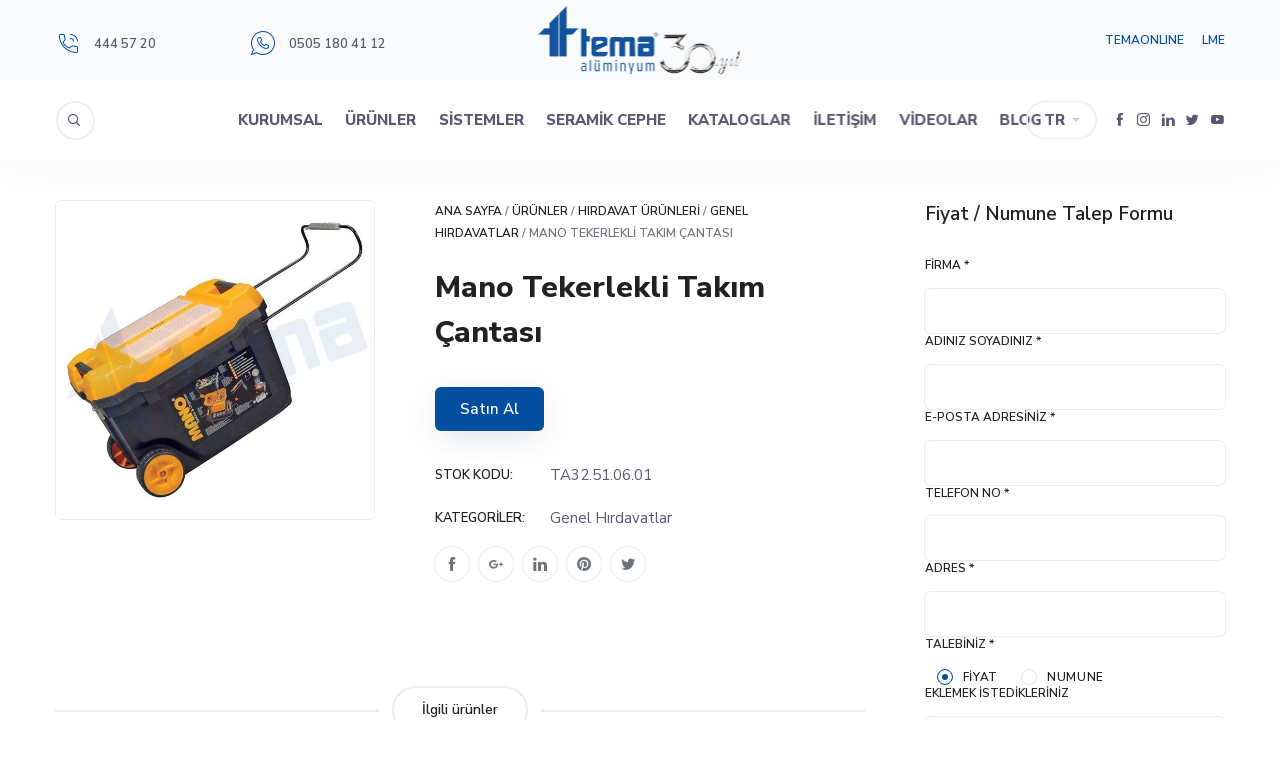

--- FILE ---
content_type: text/html; charset=UTF-8
request_url: https://temaaluminyum.com.tr/urunler/mano-tekerlekli-takim-cantasi/
body_size: 32731
content:
<!DOCTYPE html>
<html lang="tr-TR" prefix="og: https://ogp.me/ns#">
	<head>
		<meta charset="UTF-8" />
		<meta name="viewport" content="width=device-width, initial-scale=1, maximum-scale=1">
		<meta name="format-detection" content="telephone=no">
		<link rel="profile" href="http://gmpg.org/xfn/11" />
		<link rel="pingback" href="https://temaaluminyum.com.tr/xmlrpc.php" />
			<style>img:is([sizes="auto" i], [sizes^="auto," i]) { contain-intrinsic-size: 3000px 1500px }</style>
	<link rel="alternate" hreflang="tr" href="https://temaaluminyum.com.tr/urunler/mano-tekerlekli-takim-cantasi/" />
<link rel="alternate" hreflang="en" href="https://temaaluminyum.com.tr/en/products/mano-tekerlekli-takim-cantasi/" />
<link rel="alternate" hreflang="x-default" href="https://temaaluminyum.com.tr/urunler/mano-tekerlekli-takim-cantasi/" />

<!-- Rank Math&#039;a Göre Arama Motoru Optimizasyonu - https://rankmath.com/ -->
<title>Mano Tekerlekli Takım Çantası - Tema Alüminyum</title>
<meta name="robots" content="index, follow, max-snippet:-1, max-video-preview:-1, max-image-preview:large"/>
<link rel="canonical" href="https://temaaluminyum.com.tr/urunler/mano-tekerlekli-takim-cantasi/" />
<meta property="og:locale" content="tr_TR" />
<meta property="og:type" content="product" />
<meta property="og:title" content="Mano Tekerlekli Takım Çantası - Tema Alüminyum" />
<meta property="og:description" content="&lt;a class=&quot;temaonlinebutonu&quot; href=&quot;https://www.temaonline.com.tr&quot; target=_blank&quot; rel=&quot;noopener&quot;&gt;Satın Al&lt;/a&gt;" />
<meta property="og:url" content="https://temaaluminyum.com.tr/urunler/mano-tekerlekli-takim-cantasi/" />
<meta property="og:site_name" content="Tema Alüminyum" />
<meta property="og:updated_time" content="2022-03-27T15:58:59+03:00" />
<meta property="og:image" content="https://temaaluminyum.com.tr/wp-content/uploads/2022/02/mano-tekerlekli-takim-cantasi-1-ad-76-303.jpg" />
<meta property="og:image:secure_url" content="https://temaaluminyum.com.tr/wp-content/uploads/2022/02/mano-tekerlekli-takim-cantasi-1-ad-76-303.jpg" />
<meta property="og:image:width" content="600" />
<meta property="og:image:height" content="600" />
<meta property="og:image:alt" content="Mano Tekerlekli Takım Çantası" />
<meta property="og:image:type" content="image/jpeg" />
<meta property="product:price:currency" content="TRY" />
<meta property="product:availability" content="instock" />
<meta name="twitter:card" content="summary_large_image" />
<meta name="twitter:title" content="Mano Tekerlekli Takım Çantası - Tema Alüminyum" />
<meta name="twitter:description" content="&lt;a class=&quot;temaonlinebutonu&quot; href=&quot;https://www.temaonline.com.tr&quot; target=_blank&quot; rel=&quot;noopener&quot;&gt;Satın Al&lt;/a&gt;" />
<meta name="twitter:image" content="https://temaaluminyum.com.tr/wp-content/uploads/2022/02/mano-tekerlekli-takim-cantasi-1-ad-76-303.jpg" />
<meta name="twitter:label1" content="Fiyat" />
<meta name="twitter:data1" content="0,00&#8378;" />
<meta name="twitter:label2" content="Uygunluk" />
<meta name="twitter:data2" content="Stokta" />
<script type="application/ld+json" class="rank-math-schema">{"@context":"https://schema.org","@graph":[{"@type":["HomeAndConstructionBusiness","Organization"],"@id":"https://temaaluminyum.com.tr/#organization","name":"Tema Al\u00fcminyum","url":"https://temaaluminyum.com.tr","logo":{"@type":"ImageObject","@id":"https://temaaluminyum.com.tr/#logo","url":"https://temaaluminyum.com.tr/wp-content/uploads/2021/12/cropped-tema-aluminyum-ikon.png","contentUrl":"https://temaaluminyum.com.tr/wp-content/uploads/2021/12/cropped-tema-aluminyum-ikon.png","caption":"Tema Al\u00fcminyum","inLanguage":"tr","width":"512","height":"512"},"openingHours":["Monday,Tuesday,Wednesday,Thursday,Friday,Saturday,Sunday 09:00-17:00"],"image":{"@id":"https://temaaluminyum.com.tr/#logo"}},{"@type":"WebSite","@id":"https://temaaluminyum.com.tr/#website","url":"https://temaaluminyum.com.tr","name":"Tema Al\u00fcminyum","publisher":{"@id":"https://temaaluminyum.com.tr/#organization"},"inLanguage":"tr"},{"@type":"ImageObject","@id":"https://temaaluminyum.com.tr/wp-content/uploads/2022/02/mano-tekerlekli-takim-cantasi-1-ad-76-303.jpg","url":"https://temaaluminyum.com.tr/wp-content/uploads/2022/02/mano-tekerlekli-takim-cantasi-1-ad-76-303.jpg","width":"600","height":"600","inLanguage":"tr"},{"@type":"ItemPage","@id":"https://temaaluminyum.com.tr/urunler/mano-tekerlekli-takim-cantasi/#webpage","url":"https://temaaluminyum.com.tr/urunler/mano-tekerlekli-takim-cantasi/","name":"Mano Tekerlekli Tak\u0131m \u00c7antas\u0131 - Tema Al\u00fcminyum","datePublished":"2021-12-22T23:19:31+03:00","dateModified":"2022-03-27T15:58:59+03:00","isPartOf":{"@id":"https://temaaluminyum.com.tr/#website"},"primaryImageOfPage":{"@id":"https://temaaluminyum.com.tr/wp-content/uploads/2022/02/mano-tekerlekli-takim-cantasi-1-ad-76-303.jpg"},"inLanguage":"tr"},{"@type":"Product","name":"Mano Tekerlekli Tak\u0131m \u00c7antas\u0131 - Tema Al\u00fcminyum","sku":"TA32.51.06.01","category":"H\u0131rdavat \u00dcr\u00fcnleri &gt; Genel H\u0131rdavatlar","mainEntityOfPage":{"@id":"https://temaaluminyum.com.tr/urunler/mano-tekerlekli-takim-cantasi/#webpage"},"image":[{"@type":"ImageObject","url":"https://temaaluminyum.com.tr/wp-content/uploads/2022/02/mano-tekerlekli-takim-cantasi-1-ad-76-303.jpg","height":"600","width":"600"}],"@id":"https://temaaluminyum.com.tr/urunler/mano-tekerlekli-takim-cantasi/#richSnippet"}]}</script>
<!-- /Rank Math WordPress SEO eklentisi -->

<link rel='dns-prefetch' href='//www.googletagmanager.com' />
<link rel="alternate" type="application/rss+xml" title="Tema Alüminyum &raquo; akışı" href="https://temaaluminyum.com.tr/feed/" />
<link rel="alternate" type="application/rss+xml" title="Tema Alüminyum &raquo; yorum akışı" href="https://temaaluminyum.com.tr/comments/feed/" />
<script>
/* <![CDATA[ */
window._wpemojiSettings = {"baseUrl":"https:\/\/s.w.org\/images\/core\/emoji\/15.0.3\/72x72\/","ext":".png","svgUrl":"https:\/\/s.w.org\/images\/core\/emoji\/15.0.3\/svg\/","svgExt":".svg","source":{"concatemoji":"https:\/\/temaaluminyum.com.tr\/wp-includes\/js\/wp-emoji-release.min.js?ver=6.7.4"}};
/*! This file is auto-generated */
!function(i,n){var o,s,e;function c(e){try{var t={supportTests:e,timestamp:(new Date).valueOf()};sessionStorage.setItem(o,JSON.stringify(t))}catch(e){}}function p(e,t,n){e.clearRect(0,0,e.canvas.width,e.canvas.height),e.fillText(t,0,0);var t=new Uint32Array(e.getImageData(0,0,e.canvas.width,e.canvas.height).data),r=(e.clearRect(0,0,e.canvas.width,e.canvas.height),e.fillText(n,0,0),new Uint32Array(e.getImageData(0,0,e.canvas.width,e.canvas.height).data));return t.every(function(e,t){return e===r[t]})}function u(e,t,n){switch(t){case"flag":return n(e,"\ud83c\udff3\ufe0f\u200d\u26a7\ufe0f","\ud83c\udff3\ufe0f\u200b\u26a7\ufe0f")?!1:!n(e,"\ud83c\uddfa\ud83c\uddf3","\ud83c\uddfa\u200b\ud83c\uddf3")&&!n(e,"\ud83c\udff4\udb40\udc67\udb40\udc62\udb40\udc65\udb40\udc6e\udb40\udc67\udb40\udc7f","\ud83c\udff4\u200b\udb40\udc67\u200b\udb40\udc62\u200b\udb40\udc65\u200b\udb40\udc6e\u200b\udb40\udc67\u200b\udb40\udc7f");case"emoji":return!n(e,"\ud83d\udc26\u200d\u2b1b","\ud83d\udc26\u200b\u2b1b")}return!1}function f(e,t,n){var r="undefined"!=typeof WorkerGlobalScope&&self instanceof WorkerGlobalScope?new OffscreenCanvas(300,150):i.createElement("canvas"),a=r.getContext("2d",{willReadFrequently:!0}),o=(a.textBaseline="top",a.font="600 32px Arial",{});return e.forEach(function(e){o[e]=t(a,e,n)}),o}function t(e){var t=i.createElement("script");t.src=e,t.defer=!0,i.head.appendChild(t)}"undefined"!=typeof Promise&&(o="wpEmojiSettingsSupports",s=["flag","emoji"],n.supports={everything:!0,everythingExceptFlag:!0},e=new Promise(function(e){i.addEventListener("DOMContentLoaded",e,{once:!0})}),new Promise(function(t){var n=function(){try{var e=JSON.parse(sessionStorage.getItem(o));if("object"==typeof e&&"number"==typeof e.timestamp&&(new Date).valueOf()<e.timestamp+604800&&"object"==typeof e.supportTests)return e.supportTests}catch(e){}return null}();if(!n){if("undefined"!=typeof Worker&&"undefined"!=typeof OffscreenCanvas&&"undefined"!=typeof URL&&URL.createObjectURL&&"undefined"!=typeof Blob)try{var e="postMessage("+f.toString()+"("+[JSON.stringify(s),u.toString(),p.toString()].join(",")+"));",r=new Blob([e],{type:"text/javascript"}),a=new Worker(URL.createObjectURL(r),{name:"wpTestEmojiSupports"});return void(a.onmessage=function(e){c(n=e.data),a.terminate(),t(n)})}catch(e){}c(n=f(s,u,p))}t(n)}).then(function(e){for(var t in e)n.supports[t]=e[t],n.supports.everything=n.supports.everything&&n.supports[t],"flag"!==t&&(n.supports.everythingExceptFlag=n.supports.everythingExceptFlag&&n.supports[t]);n.supports.everythingExceptFlag=n.supports.everythingExceptFlag&&!n.supports.flag,n.DOMReady=!1,n.readyCallback=function(){n.DOMReady=!0}}).then(function(){return e}).then(function(){var e;n.supports.everything||(n.readyCallback(),(e=n.source||{}).concatemoji?t(e.concatemoji):e.wpemoji&&e.twemoji&&(t(e.twemoji),t(e.wpemoji)))}))}((window,document),window._wpemojiSettings);
/* ]]> */
</script>

<style id='wp-emoji-styles-inline-css'>

	img.wp-smiley, img.emoji {
		display: inline !important;
		border: none !important;
		box-shadow: none !important;
		height: 1em !important;
		width: 1em !important;
		margin: 0 0.07em !important;
		vertical-align: -0.1em !important;
		background: none !important;
		padding: 0 !important;
	}
</style>
<link rel='stylesheet' id='wp-block-library-css' href='https://temaaluminyum.com.tr/wp-includes/css/dist/block-library/style.min.css?ver=6.7.4' media='all' />
<style id='classic-theme-styles-inline-css'>
/*! This file is auto-generated */
.wp-block-button__link{color:#fff;background-color:#32373c;border-radius:9999px;box-shadow:none;text-decoration:none;padding:calc(.667em + 2px) calc(1.333em + 2px);font-size:1.125em}.wp-block-file__button{background:#32373c;color:#fff;text-decoration:none}
</style>
<style id='global-styles-inline-css'>
:root{--wp--preset--aspect-ratio--square: 1;--wp--preset--aspect-ratio--4-3: 4/3;--wp--preset--aspect-ratio--3-4: 3/4;--wp--preset--aspect-ratio--3-2: 3/2;--wp--preset--aspect-ratio--2-3: 2/3;--wp--preset--aspect-ratio--16-9: 16/9;--wp--preset--aspect-ratio--9-16: 9/16;--wp--preset--color--black: #000000;--wp--preset--color--cyan-bluish-gray: #abb8c3;--wp--preset--color--white: #ffffff;--wp--preset--color--pale-pink: #f78da7;--wp--preset--color--vivid-red: #cf2e2e;--wp--preset--color--luminous-vivid-orange: #ff6900;--wp--preset--color--luminous-vivid-amber: #fcb900;--wp--preset--color--light-green-cyan: #7bdcb5;--wp--preset--color--vivid-green-cyan: #00d084;--wp--preset--color--pale-cyan-blue: #8ed1fc;--wp--preset--color--vivid-cyan-blue: #0693e3;--wp--preset--color--vivid-purple: #9b51e0;--wp--preset--gradient--vivid-cyan-blue-to-vivid-purple: linear-gradient(135deg,rgba(6,147,227,1) 0%,rgb(155,81,224) 100%);--wp--preset--gradient--light-green-cyan-to-vivid-green-cyan: linear-gradient(135deg,rgb(122,220,180) 0%,rgb(0,208,130) 100%);--wp--preset--gradient--luminous-vivid-amber-to-luminous-vivid-orange: linear-gradient(135deg,rgba(252,185,0,1) 0%,rgba(255,105,0,1) 100%);--wp--preset--gradient--luminous-vivid-orange-to-vivid-red: linear-gradient(135deg,rgba(255,105,0,1) 0%,rgb(207,46,46) 100%);--wp--preset--gradient--very-light-gray-to-cyan-bluish-gray: linear-gradient(135deg,rgb(238,238,238) 0%,rgb(169,184,195) 100%);--wp--preset--gradient--cool-to-warm-spectrum: linear-gradient(135deg,rgb(74,234,220) 0%,rgb(151,120,209) 20%,rgb(207,42,186) 40%,rgb(238,44,130) 60%,rgb(251,105,98) 80%,rgb(254,248,76) 100%);--wp--preset--gradient--blush-light-purple: linear-gradient(135deg,rgb(255,206,236) 0%,rgb(152,150,240) 100%);--wp--preset--gradient--blush-bordeaux: linear-gradient(135deg,rgb(254,205,165) 0%,rgb(254,45,45) 50%,rgb(107,0,62) 100%);--wp--preset--gradient--luminous-dusk: linear-gradient(135deg,rgb(255,203,112) 0%,rgb(199,81,192) 50%,rgb(65,88,208) 100%);--wp--preset--gradient--pale-ocean: linear-gradient(135deg,rgb(255,245,203) 0%,rgb(182,227,212) 50%,rgb(51,167,181) 100%);--wp--preset--gradient--electric-grass: linear-gradient(135deg,rgb(202,248,128) 0%,rgb(113,206,126) 100%);--wp--preset--gradient--midnight: linear-gradient(135deg,rgb(2,3,129) 0%,rgb(40,116,252) 100%);--wp--preset--font-size--small: 13px;--wp--preset--font-size--medium: 20px;--wp--preset--font-size--large: 36px;--wp--preset--font-size--x-large: 42px;--wp--preset--font-family--inter: "Inter", sans-serif;--wp--preset--font-family--cardo: Cardo;--wp--preset--spacing--20: 0.44rem;--wp--preset--spacing--30: 0.67rem;--wp--preset--spacing--40: 1rem;--wp--preset--spacing--50: 1.5rem;--wp--preset--spacing--60: 2.25rem;--wp--preset--spacing--70: 3.38rem;--wp--preset--spacing--80: 5.06rem;--wp--preset--shadow--natural: 6px 6px 9px rgba(0, 0, 0, 0.2);--wp--preset--shadow--deep: 12px 12px 50px rgba(0, 0, 0, 0.4);--wp--preset--shadow--sharp: 6px 6px 0px rgba(0, 0, 0, 0.2);--wp--preset--shadow--outlined: 6px 6px 0px -3px rgba(255, 255, 255, 1), 6px 6px rgba(0, 0, 0, 1);--wp--preset--shadow--crisp: 6px 6px 0px rgba(0, 0, 0, 1);}:where(.is-layout-flex){gap: 0.5em;}:where(.is-layout-grid){gap: 0.5em;}body .is-layout-flex{display: flex;}.is-layout-flex{flex-wrap: wrap;align-items: center;}.is-layout-flex > :is(*, div){margin: 0;}body .is-layout-grid{display: grid;}.is-layout-grid > :is(*, div){margin: 0;}:where(.wp-block-columns.is-layout-flex){gap: 2em;}:where(.wp-block-columns.is-layout-grid){gap: 2em;}:where(.wp-block-post-template.is-layout-flex){gap: 1.25em;}:where(.wp-block-post-template.is-layout-grid){gap: 1.25em;}.has-black-color{color: var(--wp--preset--color--black) !important;}.has-cyan-bluish-gray-color{color: var(--wp--preset--color--cyan-bluish-gray) !important;}.has-white-color{color: var(--wp--preset--color--white) !important;}.has-pale-pink-color{color: var(--wp--preset--color--pale-pink) !important;}.has-vivid-red-color{color: var(--wp--preset--color--vivid-red) !important;}.has-luminous-vivid-orange-color{color: var(--wp--preset--color--luminous-vivid-orange) !important;}.has-luminous-vivid-amber-color{color: var(--wp--preset--color--luminous-vivid-amber) !important;}.has-light-green-cyan-color{color: var(--wp--preset--color--light-green-cyan) !important;}.has-vivid-green-cyan-color{color: var(--wp--preset--color--vivid-green-cyan) !important;}.has-pale-cyan-blue-color{color: var(--wp--preset--color--pale-cyan-blue) !important;}.has-vivid-cyan-blue-color{color: var(--wp--preset--color--vivid-cyan-blue) !important;}.has-vivid-purple-color{color: var(--wp--preset--color--vivid-purple) !important;}.has-black-background-color{background-color: var(--wp--preset--color--black) !important;}.has-cyan-bluish-gray-background-color{background-color: var(--wp--preset--color--cyan-bluish-gray) !important;}.has-white-background-color{background-color: var(--wp--preset--color--white) !important;}.has-pale-pink-background-color{background-color: var(--wp--preset--color--pale-pink) !important;}.has-vivid-red-background-color{background-color: var(--wp--preset--color--vivid-red) !important;}.has-luminous-vivid-orange-background-color{background-color: var(--wp--preset--color--luminous-vivid-orange) !important;}.has-luminous-vivid-amber-background-color{background-color: var(--wp--preset--color--luminous-vivid-amber) !important;}.has-light-green-cyan-background-color{background-color: var(--wp--preset--color--light-green-cyan) !important;}.has-vivid-green-cyan-background-color{background-color: var(--wp--preset--color--vivid-green-cyan) !important;}.has-pale-cyan-blue-background-color{background-color: var(--wp--preset--color--pale-cyan-blue) !important;}.has-vivid-cyan-blue-background-color{background-color: var(--wp--preset--color--vivid-cyan-blue) !important;}.has-vivid-purple-background-color{background-color: var(--wp--preset--color--vivid-purple) !important;}.has-black-border-color{border-color: var(--wp--preset--color--black) !important;}.has-cyan-bluish-gray-border-color{border-color: var(--wp--preset--color--cyan-bluish-gray) !important;}.has-white-border-color{border-color: var(--wp--preset--color--white) !important;}.has-pale-pink-border-color{border-color: var(--wp--preset--color--pale-pink) !important;}.has-vivid-red-border-color{border-color: var(--wp--preset--color--vivid-red) !important;}.has-luminous-vivid-orange-border-color{border-color: var(--wp--preset--color--luminous-vivid-orange) !important;}.has-luminous-vivid-amber-border-color{border-color: var(--wp--preset--color--luminous-vivid-amber) !important;}.has-light-green-cyan-border-color{border-color: var(--wp--preset--color--light-green-cyan) !important;}.has-vivid-green-cyan-border-color{border-color: var(--wp--preset--color--vivid-green-cyan) !important;}.has-pale-cyan-blue-border-color{border-color: var(--wp--preset--color--pale-cyan-blue) !important;}.has-vivid-cyan-blue-border-color{border-color: var(--wp--preset--color--vivid-cyan-blue) !important;}.has-vivid-purple-border-color{border-color: var(--wp--preset--color--vivid-purple) !important;}.has-vivid-cyan-blue-to-vivid-purple-gradient-background{background: var(--wp--preset--gradient--vivid-cyan-blue-to-vivid-purple) !important;}.has-light-green-cyan-to-vivid-green-cyan-gradient-background{background: var(--wp--preset--gradient--light-green-cyan-to-vivid-green-cyan) !important;}.has-luminous-vivid-amber-to-luminous-vivid-orange-gradient-background{background: var(--wp--preset--gradient--luminous-vivid-amber-to-luminous-vivid-orange) !important;}.has-luminous-vivid-orange-to-vivid-red-gradient-background{background: var(--wp--preset--gradient--luminous-vivid-orange-to-vivid-red) !important;}.has-very-light-gray-to-cyan-bluish-gray-gradient-background{background: var(--wp--preset--gradient--very-light-gray-to-cyan-bluish-gray) !important;}.has-cool-to-warm-spectrum-gradient-background{background: var(--wp--preset--gradient--cool-to-warm-spectrum) !important;}.has-blush-light-purple-gradient-background{background: var(--wp--preset--gradient--blush-light-purple) !important;}.has-blush-bordeaux-gradient-background{background: var(--wp--preset--gradient--blush-bordeaux) !important;}.has-luminous-dusk-gradient-background{background: var(--wp--preset--gradient--luminous-dusk) !important;}.has-pale-ocean-gradient-background{background: var(--wp--preset--gradient--pale-ocean) !important;}.has-electric-grass-gradient-background{background: var(--wp--preset--gradient--electric-grass) !important;}.has-midnight-gradient-background{background: var(--wp--preset--gradient--midnight) !important;}.has-small-font-size{font-size: var(--wp--preset--font-size--small) !important;}.has-medium-font-size{font-size: var(--wp--preset--font-size--medium) !important;}.has-large-font-size{font-size: var(--wp--preset--font-size--large) !important;}.has-x-large-font-size{font-size: var(--wp--preset--font-size--x-large) !important;}
:where(.wp-block-post-template.is-layout-flex){gap: 1.25em;}:where(.wp-block-post-template.is-layout-grid){gap: 1.25em;}
:where(.wp-block-columns.is-layout-flex){gap: 2em;}:where(.wp-block-columns.is-layout-grid){gap: 2em;}
:root :where(.wp-block-pullquote){font-size: 1.5em;line-height: 1.6;}
</style>
<link rel='stylesheet' id='contact-form-7-css' href='https://temaaluminyum.com.tr/wp-content/plugins/contact-form-7/includes/css/styles.css?ver=5.9.8' media='all' />
<style id='woocommerce-inline-inline-css'>
.woocommerce form .form-row .required { visibility: visible; }
</style>
<link rel='stylesheet' id='scape-woocommerce-css' href='https://temaaluminyum.com.tr/wp-content/themes/scape/library/css/woocommerce.css?ver=1.5.2' media='all' />
<link rel='stylesheet' id='scape-style-css' href='https://temaaluminyum.com.tr/wp-content/themes/scape/library/css/app.css?ver=1.5.2' media='all' />
<style id='scape-style-inline-css'>
.wtbx-site-preloader-inner {visibility:hidden; opacity: 0;}
</style>
<link rel='stylesheet' id='scape-style-preloaders-css' href='//temaaluminyum.com.tr/wp-content/uploads/wtbx_custom_styles/style-custom-preloaders.css?ver=1769319650' media='all' />
<link rel='stylesheet' id='scape-ui-font-css' href='https://temaaluminyum.com.tr/wp-content/themes/scape/library/fonts/scape-ui.min.css?ver=1.5.2' media='all' />
<link rel='stylesheet' id='scape-header-style-css' href='//temaaluminyum.com.tr/wp-content/uploads/wtbx_custom_styles/style-custom-header-15.css?ver=1.5.2' media='all' />
<script src="https://temaaluminyum.com.tr/wp-includes/js/jquery/jquery.min.js?ver=3.7.1" id="jquery-core-js"></script>
<script src="https://temaaluminyum.com.tr/wp-includes/js/jquery/jquery-migrate.min.js?ver=3.4.1" id="jquery-migrate-js"></script>
<script src="https://temaaluminyum.com.tr/wp-content/plugins/woocommerce/assets/js/jquery-blockui/jquery.blockUI.min.js?ver=2.7.0-wc.9.3.5" id="jquery-blockui-js" data-wp-strategy="defer"></script>
<script id="wc-add-to-cart-js-extra">
/* <![CDATA[ */
var wc_add_to_cart_params = {"ajax_url":"\/wp-admin\/admin-ajax.php","wc_ajax_url":"\/?wc-ajax=%%endpoint%%","i18n_view_cart":"Sepetim","cart_url":"https:\/\/temaaluminyum.com.tr\/sepet\/","is_cart":"","cart_redirect_after_add":"no"};
/* ]]> */
</script>
<script src="https://temaaluminyum.com.tr/wp-content/plugins/woocommerce/assets/js/frontend/add-to-cart.min.js?ver=9.3.5" id="wc-add-to-cart-js" data-wp-strategy="defer"></script>
<script id="wc-single-product-js-extra">
/* <![CDATA[ */
var wc_single_product_params = {"i18n_required_rating_text":"L\u00fctfen bir oy belirleyin","review_rating_required":"yes","flexslider":{"rtl":false,"animation":"slide","smoothHeight":true,"directionNav":false,"controlNav":"thumbnails","slideshow":false,"animationSpeed":500,"animationLoop":false,"allowOneSlide":false},"zoom_enabled":"","zoom_options":[],"photoswipe_enabled":"","photoswipe_options":{"shareEl":false,"closeOnScroll":false,"history":false,"hideAnimationDuration":0,"showAnimationDuration":0},"flexslider_enabled":""};
/* ]]> */
</script>
<script src="https://temaaluminyum.com.tr/wp-content/plugins/woocommerce/assets/js/frontend/single-product.min.js?ver=9.3.5" id="wc-single-product-js" defer="defer" data-wp-strategy="defer"></script>
<script src="https://temaaluminyum.com.tr/wp-content/plugins/woocommerce/assets/js/js-cookie/js.cookie.min.js?ver=2.1.4-wc.9.3.5" id="js-cookie-js" defer="defer" data-wp-strategy="defer"></script>
<script id="woocommerce-js-extra">
/* <![CDATA[ */
var woocommerce_params = {"ajax_url":"\/wp-admin\/admin-ajax.php","wc_ajax_url":"\/?wc-ajax=%%endpoint%%"};
/* ]]> */
</script>
<script src="https://temaaluminyum.com.tr/wp-content/plugins/woocommerce/assets/js/frontend/woocommerce.min.js?ver=9.3.5" id="woocommerce-js" defer="defer" data-wp-strategy="defer"></script>
<script src="https://temaaluminyum.com.tr/wp-content/plugins/js_composer/assets/js/vendors/woocommerce-add-to-cart.js?ver=7.7.2" id="vc_woocommerce-add-to-cart-js-js"></script>

<!-- Site Kit tarafından eklenen Google etiketi (gtag.js) snippet&#039;i -->

<!-- Google Analytics snippet added by Site Kit -->
<script src="https://www.googletagmanager.com/gtag/js?id=G-L6K7V2XBBH" id="google_gtagjs-js" async></script>
<script id="google_gtagjs-js-after">
/* <![CDATA[ */
window.dataLayer = window.dataLayer || [];function gtag(){dataLayer.push(arguments);}
gtag("set","linker",{"domains":["temaaluminyum.com.tr"]});
gtag("js", new Date());
gtag("set", "developer_id.dZTNiMT", true);
gtag("config", "G-L6K7V2XBBH");
/* ]]> */
</script>

<!-- Site Kit tarafından eklenen Google etiketi (gtag.js) snippet&#039;ini sonlandırın -->
<script></script><link rel="https://api.w.org/" href="https://temaaluminyum.com.tr/wp-json/" /><link rel="alternate" title="JSON" type="application/json" href="https://temaaluminyum.com.tr/wp-json/wp/v2/product/11554" /><link rel='shortlink' href='https://temaaluminyum.com.tr/?p=11554' />
<link rel="alternate" title="oEmbed (JSON)" type="application/json+oembed" href="https://temaaluminyum.com.tr/wp-json/oembed/1.0/embed?url=https%3A%2F%2Ftemaaluminyum.com.tr%2Furunler%2Fmano-tekerlekli-takim-cantasi%2F" />
<link rel="alternate" title="oEmbed (XML)" type="text/xml+oembed" href="https://temaaluminyum.com.tr/wp-json/oembed/1.0/embed?url=https%3A%2F%2Ftemaaluminyum.com.tr%2Furunler%2Fmano-tekerlekli-takim-cantasi%2F&#038;format=xml" />
<meta name="generator" content="WPML ver:4.6.6 stt:1,53;" />
<meta name="generator" content="Redux 4.4.18" /><meta name="generator" content="Site Kit by Google 1.150.0" />	<noscript><style>.woocommerce-product-gallery{ opacity: 1 !important; }</style></noscript>
	<style>.recentcomments a{display:inline !important;padding:0 !important;margin:0 !important;}</style><meta name="generator" content="Powered by WPBakery Page Builder - drag and drop page builder for WordPress."/>
<style class='wp-fonts-local'>
@font-face{font-family:Inter;font-style:normal;font-weight:300 900;font-display:fallback;src:url('https://temaaluminyum.com.tr/wp-content/plugins/woocommerce/assets/fonts/Inter-VariableFont_slnt,wght.woff2') format('woff2');font-stretch:normal;}
@font-face{font-family:Cardo;font-style:normal;font-weight:400;font-display:fallback;src:url('https://temaaluminyum.com.tr/wp-content/plugins/woocommerce/assets/fonts/cardo_normal_400.woff2') format('woff2');}
</style>
<link rel="icon" href="https://temaaluminyum.com.tr/wp-content/uploads/2021/12/cropped-tema-aluminyum-ikon-32x32.png" sizes="32x32" />
<link rel="icon" href="https://temaaluminyum.com.tr/wp-content/uploads/2021/12/cropped-tema-aluminyum-ikon-192x192.png" sizes="192x192" />
<link rel="apple-touch-icon" href="https://temaaluminyum.com.tr/wp-content/uploads/2021/12/cropped-tema-aluminyum-ikon-180x180.png" />
<meta name="msapplication-TileImage" content="https://temaaluminyum.com.tr/wp-content/uploads/2021/12/cropped-tema-aluminyum-ikon-270x270.png" />
		<style id="wp-custom-css">
			.wtbx_header_logo_wrapper img{
	max-width:209px!important;
}
#container.container-single-product .product .product-content-wrapper .entry-summary .product_meta .product_share .item-label{
	display:none;
}
.wtbx-product-entry .wtbx-product-inner .wtbx-product-footer {
    display:none!important;
}
.wtbx-product-entry .wtbx-product-inner .wtbx-product-title {
    height:48px!important;
    padding: 6px 30px!important;
	bottom: 10px!important;

}
.woocommerce-ordering {display:none;}
.out-of-stock {display:none}

.widget_product_categories .cat-item a {
    font-size: 13px;
    line-height: 17px;
}
.wtbx-product-category-entry .wtbx-product-inner.content-left .wtbx-product-category-content {
    padding: 20px 0 20px 20px!important;
}
.wtbx-product-category-entry .wtbx-product-inner .wtbx-product-category-content {
    width: 100%;
    display: -webkit-box;
    display: -moz-box;
    display: -ms-flexbox;
    display: -webkit-flex;
    display: flex;
    -webkit-flex-direction: column;
    -ms-flex-direction: column;
    flex-direction: column;
    -webkit-box-pack: center;
    -webkit-justify-content: center;
    -ms-flex-pack: center;
    justify-content: flex-end;
}
.wtbx-product-category-entry .wtbx-product-inner .wtbx-product-category-content .wtbx-product-title {
    text-align: center;
}
.widget-inline-menu .widget_nav_menu ul li {
    margin-right: 1em!important;
}		</style>
		<noscript><style> .wpb_animate_when_almost_visible { opacity: 1; }</style></noscript>		
		<!-- Google tag (gtag.js) -->
<script async src="https://www.googletagmanager.com/gtag/js?id=AW-663367341"></script>
<script>
  window.dataLayer = window.dataLayer || [];
  function gtag(){dataLayer.push(arguments);}
  gtag('js', new Date());

  gtag('config', 'AW-663367341');
</script>
	</head>
			<!-- Google tag (gtag.js) -->
<script async src="https://www.googletagmanager.com/gtag/js?id=AW-663367341"></script>
<script>
  window.dataLayer = window.dataLayer || [];
  function gtag(){dataLayer.push(arguments);}
  gtag('js', new Date());

  gtag('config', 'AW-663367341');
</script>

	
	<body class="product-template-default single single-product postid-11554 theme-scape woocommerce woocommerce-page woocommerce-no-js device-desktop wtbx-page-init anim_disable_mobile_landscape wtbx-smartimages-off scape-ver-1.5.2 scape-core-ver-1.5.2 wpb-js-composer js-comp-ver-7.7.2 vc_responsive">
	    
			<div id="wtbx-site-preloader" class="preloader_fade">
			<div class="wtbx-site-preloader-inner">
				
<div class="wtbx-preloader-wrapper wtbx-preloader-global">
	<div class="wtbx-preloader-container">

		
			<div class="wtbx-preloader wtbx-preloader-1"></div>

			</div>
</div>			</div>
		</div>
	
    <div id="site">

	
    <div class="wtbx_mobile_backdrop"></div>
    <nav id="mobile-header" class="header-mobile-side wtbx_skin_light wtbx_design_default" data-width="290">
        <div class="mobile-nav-wrapper">
            <div class="mobile-nav-header">
                <div class="wtbx_mobile_close"></div>
            </div>
                                    <div class="wtbx_hs wtbx_hs_header">
                            <div class="wtbx_hs_inner clearfix">                                    <div class="wtbx_ha wtbx_ha_header_top clearfix"><div class="wtbx_header_part header_button header_button_alt wtbx_search_field_wrapper">
	<div class="search_field">
		<form role="search" method="get" class="searchform" action="https://temaaluminyum.com.tr/">
			<input type="text" name="s" class="search-input" placeholder="Arama" />
			<input type='hidden' name='lang' value='tr' />			<i class="scape-ui-search"></i>
		</form>
	</div>
</div></div>
                                </div>
                        </div>
                                            <div class="wtbx_hs wtbx_hs_main">
                            <div class="wtbx_hs_inner clearfix">                                    <div class="wtbx_ha wtbx_ha_main_main clearfix"><nav class="wtbx_header_part wtbx_menu_nav">
	<span class="wtbx_header_placeholder" data-slug="ana-menu"></span></nav></div>
                                </div>
                        </div>
                                            <div class="wtbx_hs wtbx_hs_footer">
                            <div class="wtbx_hs_inner clearfix">                                    <div class="wtbx_ha wtbx_ha_footer_bottom_stack clearfix"><div class="wtbx_header_part header_button wtbx_header_icons_wrapper"><ul class="wtbx_header_icons clearfix"><li class="wtbx_social_icon"><a href="https://www.facebook.com/temaaluminyum1993/" target="_blank" class="wtbx_h_text_color wtbx_h_text_color_hover header_button_height"><i class="scape-ui-facebook"></i></a></li><li class="wtbx_social_icon"><a href="https://www.instagram.com/temaaluminyum/" target="_blank" class="wtbx_h_text_color wtbx_h_text_color_hover header_button_height"><i class="scape-ui-instagram"></i></a></li><li class="wtbx_social_icon"><a href="https://www.linkedin.com/company/tema-al%C3%BCminyum-san-ve-tic-ltd-%C5%9Fti-?trk=top_nav_home" target="_blank" class="wtbx_h_text_color wtbx_h_text_color_hover header_button_height"><i class="scape-ui-linkedin"></i></a></li><li class="wtbx_social_icon"><a href="https://twitter.com/temaalu" target="_blank" class="wtbx_h_text_color wtbx_h_text_color_hover header_button_height"><i class="scape-ui-twitter"></i></a></li><li class="wtbx_social_icon"><a href="https://www.youtube.com/channel/UCHHmud9t3EejBtoIMtnraEA" target="_blank" class="wtbx_h_text_color wtbx_h_text_color_hover header_button_height"><i class="scape-ui-youtube"></i></a></li></ul></div><div class="wtbx_header_part wtbx_header_space header_button_height"></div><div class="wtbx_header_part wtbx_header_border header_button_height"></div><div class="wtbx_header_part wtbx_header_space header_button_height"></div></div>
                                </div>
                        </div>
                            </div>
    </nav>


	<!-- Wrapper start -->
	<div id="wrapper">
		
	
    <header id="site-header" class="header-layout-15 header_sticky_no_topbar header_sticky_no_bottombar" data-width="960" data-height="" data-skin="light">
		
<div id="header-wrapper" class="header-desktop header-wrapper header-style-15  header-contained header-skin-light header_sticky header_sticky_scroll sticky-skin-light shadow_default_sticky">
	<div id="header-container" class="clearfix">
        <div class="wtbx_hs wtbx_hs_topbar">
            <div class="wtbx_hs_inner">

<div class="wtbx_header_logo_wrapper">
	<a class="wtbx_header_logo" href="https://temaaluminyum.com.tr/">
					<img class="wtbx_logo_img" width="209" height="70" src="https://temaaluminyum.com.tr/wp-content/uploads/2023/05/tema-30-yil-logo.png" alt="Tema Alüminyum" />
			</a>
</div>                        <div class="wtbx_ha wtbx_ha_topbar_left clearfix"><div class="wtbx_header_part wtbx_content_block header_button_height">
	
		<div class="wtbx_content_block_inner row-inner">
			<div class="wpb-content-wrapper"><div class="wtbx_vc_row wtbx_vc_row-237409097 wtbx_stretch_row wtbx_force_align_middle wtbx_anim_style_1 wtbx_row-flex-align-middle wtbx_row-content-align-middle wtbx_row-flex" data-skin="light"><div class="wtbx_vc_el_container wtbx_vc_row_container"><div class="wtbx_vc_el_inner wtbx_vc_row_inner"><div class="wtbx_row_wrapper"><div class="wtbx_row_content clearfix"><div class="wtbx_row_content_wrapper"><div class="wtbx_row_content_inner clearfix"><div class="wtbx_vc_column vc_col-sm-6 wtbx_with_image wtbx_vc_column-237410123"><div class="wtbx_vc_el_container wtbx_vc_column_container"><div class="wtbx_vc_el_inner wtbx_vc_column_inner"><div class="wtbx_column_wrapper clearfix"><div class="wtbx_column_content"><div class="wtbx_vc_content_box wtbx_vc_content_box-237410694 wtbx_style_custom wtbx_no_shadow wtbx_hover_no_shadow wtbx_border_default wtbx_scale_"><div class="wtbx_vc_el_container wtbx_vc_content_box_container wtbx_equal_height_cont clearfix"><div class="wtbx_vc_el_inner wtbx_vc_content_box_inner wtbx_equal_height_cont clearfix"><div class="wtbx_content_box_bg wtbx_content_box_bg_idle"></div><div class="wtbx_content_box_container"><div class="wtbx_content_box_wrapper"><div class="wtbx_content_box_content"><div class="wtbx_vc_service wtbx_vc_service-237411229 wtbx_style_left wtbx_bullet_cont_empty wtbx_bullet_no_shadow wtbx_bullet_no_border"><div class="wtbx_vc_el_container wtbx_vc_service_container"><div class="wtbx_vc_el_inner wtbx_vc_service_inner icon_anim_container"><div class="wtbx_service_bullet"><div class="wtbx_service_bullet_inner wtbx_service_bullet_icon"><i class="scape-devices-Phone-In-Talk wtbx_vc_icon"></i></div></div><div class="wtbx_service_content"><div class="wtbx_service_title wtbx_textholder wtbx-text">444 57 20</div></div></div></div></div></div></div><a class="wtbx_content_box_link" href="tel:4445720" target="_self"></a></div></div></div></div></div></div></div></div></div><div class="wtbx_vc_column vc_col-sm-6 wtbx_with_image wtbx_vc_column-237411621"><div class="wtbx_vc_el_container wtbx_vc_column_container"><div class="wtbx_vc_el_inner wtbx_vc_column_inner"><div class="wtbx_column_wrapper clearfix"><div class="wtbx_column_content"><div class="wtbx_vc_content_box wtbx_vc_content_box-237411987 wtbx_style_custom wtbx_no_shadow wtbx_hover_no_shadow wtbx_border_default wtbx_scale_"><div class="wtbx_vc_el_container wtbx_vc_content_box_container wtbx_equal_height_cont clearfix"><div class="wtbx_vc_el_inner wtbx_vc_content_box_inner wtbx_equal_height_cont clearfix"><div class="wtbx_content_box_bg wtbx_content_box_bg_idle"></div><div class="wtbx_content_box_container"><div class="wtbx_content_box_wrapper"><div class="wtbx_content_box_content"><div class="wtbx_vc_service wtbx_vc_service-237412384 wtbx_style_left wtbx_bullet_cont_empty wtbx_bullet_no_shadow wtbx_bullet_no_border"><div class="wtbx_vc_el_container wtbx_vc_service_container"><div class="wtbx_vc_el_inner wtbx_vc_service_inner icon_anim_container"><div class="wtbx_service_bullet"><div class="wtbx_service_bullet_inner wtbx_service_bullet_icon"><i class="scape-brands-Whatsapp wtbx_vc_icon"></i></div></div><div class="wtbx_service_content"><div class="wtbx_service_title wtbx_textholder wtbx-text">0505 180 41 12</div></div></div></div></div></div></div><a class="wtbx_content_box_link" href="https://wa.me/905051804112" target="_self" rel="noopener"></a></div></div></div></div></div></div></div></div></div></div></div></div></div></div></div></div>
</div>		</div>
	</div></div>
		                                    <div class="wtbx_ha wtbx_ha_topbar_right clearfix"><nav class="wtbx_header_part wtbx_menu_nav">
	<ul id="menu-ust-menu" class="menu"><li class="menu-item menu-item-depth-0  menu-item-12277" data-id="menu-item-12277"><a target="_blank" href="https://www.temaonline.com.tr/" class="menu-link main-menu-link item-title">TEMAONLINE</a></li>
<li class="menu-item menu-item-depth-0  menu-item-8838" data-id="menu-item-8838"><a target="_blank" href="http://www.lme.com/metals/non-ferrous/aluminium/" class="menu-link main-menu-link item-title">LME</a></li>
</ul></nav></div>
		                        </div>
        </div>
        <div class="wtbx_hs wtbx_hs_header">
            <div class="wtbx_hs_inner">                    <div class="wtbx_ha wtbx_ha_header_left clearfix"><div id="trigger-header-search" class="wtbx_header_part header_button search_button_wrapper search_button_wrapper_alt header_button_height">
	<div class="search_button wtbx_h_text_color">
		<i class="scape-ui-search"></i>
	</div>
</div>
</div>
				                    <div class="wtbx_ha wtbx_ha_header_main clearfix"><nav class="wtbx_header_part wtbx_menu_nav">
	<ul id="menu-ana-menu" class="menu"><li class="menu-item menu-item-depth-0 has-submenu  menu-item-12229" data-id="menu-item-12229"><a href="https://temaaluminyum.com.tr/tarihce/" class="menu-link main-menu-link item-title">Kurumsal</a>
<div class="sub-menu"><ul class="menu-depth-1 sub-menu sub-menu-group">
	<li class="sub-menu-item menu-item-depth-1  menu-item-12228" data-id="menu-item-12228"><a href="https://temaaluminyum.com.tr/tarihce/" class="menu-link sub-menu-link">Tarihçe</a></li>
	<li class="sub-menu-item menu-item-depth-1  menu-item-17641" data-id="menu-item-17641"><a href="https://temaaluminyum.com.tr/kalite-belgelerimiz/" class="menu-link sub-menu-link">Kalite Belgelerimiz</a></li>
	<li class="sub-menu-item menu-item-depth-1  menu-item-12227" data-id="menu-item-12227"><a href="https://temaaluminyum.com.tr/kalite-politikamiz/" class="menu-link sub-menu-link">Kalite Politikamız</a></li>
	<li class="sub-menu-item menu-item-depth-1  menu-item-12226" data-id="menu-item-12226"><a href="https://temaaluminyum.com.tr/insan-kaynaklari-politikamiz/" class="menu-link sub-menu-link">İnsan Kaynakları Politikamız</a></li>
	<li class="sub-menu-item menu-item-depth-1  menu-item-12225" data-id="menu-item-12225"><a href="https://temaaluminyum.com.tr/isg-ve-cevre-politikamiz/" class="menu-link sub-menu-link">İSG ve Çevre Politikamız</a></li>
	<li class="sub-menu-item menu-item-depth-1  menu-item-12224" data-id="menu-item-12224"><a href="https://temaaluminyum.com.tr/inovasyon-ve-surdurulebilirlik/" class="menu-link sub-menu-link">İnovasyon ve Sürdürülebilirlik</a></li>
	<li class="sub-menu-item menu-item-depth-1  menu-item-12223" data-id="menu-item-12223"><a href="https://temaaluminyum.com.tr/bilgi-toplumu-hizmetleri/" class="menu-link sub-menu-link">Bilgi Toplumu Hizmetleri</a></li>
	<li class="sub-menu-item menu-item-depth-1  menu-item-12222" data-id="menu-item-12222"><a href="https://temaaluminyum.com.tr/gizlilik-ve-kisisel-verilerin-korunmasi-politikasi/" class="menu-link sub-menu-link">Gizlilik ve Kişisel Verilerin Korunması Politikası</a></li>
</ul></div>
</li>
<li class="menu-item menu-item-depth-0 has-submenu  menu-item-24614" data-id="menu-item-24614"><a href="https://temaaluminyum.com.tr/urunler/" class="menu-link main-menu-link item-title">Ürünler</a>
<div class="sub-menu"><ul class="menu-depth-1 sub-menu sub-menu-group">
	<li class="sub-menu-item menu-item-depth-1  menu-item-17572" data-id="menu-item-17572"><a href="https://temaaluminyum.com.tr/aluminyum-profiller/" class="menu-link sub-menu-link">Alüminyum Profiller</a></li>
	<li class="sub-menu-item menu-item-depth-1  menu-item-12109" data-id="menu-item-12109"><a href="https://temaaluminyum.com.tr/urtun-kategorisi/aluminyum-kapi-pencere-aksesuarlari/" class="menu-link sub-menu-link">Alüminyum Kapı Pencere Aksesuarları</a></li>
	<li class="sub-menu-item menu-item-depth-1  menu-item-12116" data-id="menu-item-12116"><a href="https://temaaluminyum.com.tr/urtun-kategorisi/aksesuarlar/" class="menu-link sub-menu-link">Aksesuarlar</a></li>
	<li class="sub-menu-item menu-item-depth-1  menu-item-12139" data-id="menu-item-12139"><a href="https://temaaluminyum.com.tr/urtun-kategorisi/aluminyum-profil-urunleri/" class="menu-link sub-menu-link">Alüminyum Profil Ürünleri</a></li>
	<li class="sub-menu-item menu-item-depth-1  menu-item-12159" data-id="menu-item-12159"><a href="https://temaaluminyum.com.tr/urtun-kategorisi/asas-aksesuarlari/" class="menu-link sub-menu-link">Asaş Aksesuarları</a></li>
	<li class="sub-menu-item menu-item-depth-1  menu-item-12160" data-id="menu-item-12160"><a href="https://temaaluminyum.com.tr/urtun-kategorisi/cam-balkon-aksesuarlari/" class="menu-link sub-menu-link">Cam Balkon Aksesuarları</a></li>
	<li class="sub-menu-item menu-item-depth-1  menu-item-12164" data-id="menu-item-12164"><a href="https://temaaluminyum.com.tr/urtun-kategorisi/elektrikli-el-aletleri/" class="menu-link sub-menu-link">Elektrikli El Aletleri</a></li>
	<li class="sub-menu-item menu-item-depth-1  menu-item-12203" data-id="menu-item-12203"><a href="https://temaaluminyum.com.tr/urtun-kategorisi/hirdavat-urunleri/" class="menu-link sub-menu-link">Hırdavat Ürünleri</a></li>
	<li class="sub-menu-item menu-item-depth-1  menu-item-12211" data-id="menu-item-12211"><a href="https://temaaluminyum.com.tr/urtun-kategorisi/kilit-barel-ve-hidrolikleri/" class="menu-link sub-menu-link">Kilit Barel ve Hidrolikleri</a></li>
	<li class="sub-menu-item menu-item-depth-1  menu-item-12215" data-id="menu-item-12215"><a href="https://temaaluminyum.com.tr/urtun-kategorisi/kupeste-aksesuarlari/" class="menu-link sub-menu-link">Küpeşte Aksesuarları</a></li>
	<li class="sub-menu-item menu-item-depth-1  menu-item-12218" data-id="menu-item-12218"><a href="https://temaaluminyum.com.tr/urtun-kategorisi/pvc-dograma-plastik-ve-conta-urunleri/" class="menu-link sub-menu-link">PVC Doğrama, Plastik ve Conta Ürünleri</a></li>
</ul></div>
</li>
<li class="menu-item menu-item-depth-0 has-submenu  menu-item-16854" data-id="menu-item-16854"><a href="https://temaaluminyum.com.tr/sistemler/" class="menu-link main-menu-link item-title">Sistemler</a>
<div class="sub-menu"><ul class="menu-depth-1 sub-menu sub-menu-group">
	<li class="sub-menu-item menu-item-depth-1 has-submenu  menu-item-16853" data-id="menu-item-16853"><a href="https://temaaluminyum.com.tr/sistemler/mimari-sistemler/" class="menu-link sub-menu-link">Mimari Sistemler</a>
	<ul class="menu-depth-2 sub-sub-menu">
		<li class="sub-menu-item menu-item-depth-2  menu-item-16925" data-id="menu-item-16925"><a href="https://temaaluminyum.com.tr/sistemler/mimari-sistemler/tema-cam-kanalli-korkuluk-sistemi/" class="menu-link sub-menu-link">Tema Cam Kanallı Korkuluk Sistemi</a></li>
		<li class="sub-menu-item menu-item-depth-2  menu-item-16923" data-id="menu-item-16923"><a href="https://temaaluminyum.com.tr/sistemler/mimari-sistemler/tema-isicamli-katlanir-cam-balkon-sistemi/" class="menu-link sub-menu-link">Tema Isıcamlı Katlanır Cam Balkon Sistemi</a></li>
		<li class="sub-menu-item menu-item-depth-2  menu-item-16922" data-id="menu-item-16922"><a href="https://temaaluminyum.com.tr/sistemler/mimari-sistemler/tema-isicamli-surme-cam-balkon-sistemi/" class="menu-link sub-menu-link">Tema Isıcamlı Sürme Cam Balkon Sistemi</a></li>
		<li class="sub-menu-item menu-item-depth-2  menu-item-17743" data-id="menu-item-17743"><a href="https://temaaluminyum.com.tr/sistemler/mimari-sistemler/tema-isicamli-giyotin-sistemi/" class="menu-link sub-menu-link">Tema Isıcamlı Giyotin Sistemi</a></li>
		<li class="sub-menu-item menu-item-depth-2  menu-item-26419" data-id="menu-item-26419"><a href="https://temaaluminyum.com.tr/sistemler/mimari-sistemler/ruzgar-kirici-cam-detayli-sistem/" class="menu-link sub-menu-link">Rüzgar Kırıcı Cam Detaylı Sistem</a></li>
		<li class="sub-menu-item menu-item-depth-2  menu-item-26418" data-id="menu-item-26418"><a href="https://temaaluminyum.com.tr/sistemler/mimari-sistemler/otomatik-ruzgar-kirici-sistemleri/" class="menu-link sub-menu-link">Otomatik Rüzgar Kırıcı Sistemleri</a></li>
	</ul>
</li>
	<li class="sub-menu-item menu-item-depth-1 has-submenu  menu-item-16852" data-id="menu-item-16852"><a href="https://temaaluminyum.com.tr/sistemler/cephe-sistemleri/" class="menu-link sub-menu-link">Cephe Sistemleri</a>
	<ul class="menu-depth-2 sub-sub-menu">
		<li class="sub-menu-item menu-item-depth-2  menu-item-17062" data-id="menu-item-17062"><a href="https://temaaluminyum.com.tr/sistemler/cephe-sistemleri/zikov-kanalli-sistem/" class="menu-link sub-menu-link">Zikov Kanallı Sistem</a></li>
		<li class="sub-menu-item menu-item-depth-2  menu-item-17061" data-id="menu-item-17061"><a href="https://temaaluminyum.com.tr/sistemler/cephe-sistemleri/yapistirma-sistem/" class="menu-link sub-menu-link">Yapıştırma Sistem</a></li>
		<li class="sub-menu-item menu-item-depth-2  menu-item-17060" data-id="menu-item-17060"><a href="https://temaaluminyum.com.tr/sistemler/cephe-sistemleri/sinterflex-sistem/" class="menu-link sub-menu-link">Sinterflex Sistem</a></li>
		<li class="sub-menu-item menu-item-depth-2  menu-item-17056" data-id="menu-item-17056"><a href="https://temaaluminyum.com.tr/sistemler/cephe-sistemleri/klipsli-sistem/" class="menu-link sub-menu-link">Klipsli Sistem</a></li>
		<li class="sub-menu-item menu-item-depth-2  menu-item-17054" data-id="menu-item-17054"><a href="https://temaaluminyum.com.tr/sistemler/cephe-sistemleri/kompakt-laminant-sistem/" class="menu-link sub-menu-link">Kompakt Laminant Sistem</a></li>
		<li class="sub-menu-item menu-item-depth-2  menu-item-17744" data-id="menu-item-17744"><a href="https://temaaluminyum.com.tr/sistemler/cephe-sistemleri/poliuretan-askili-sistem/" class="menu-link sub-menu-link">Poliüretan Askılı Sistem</a></li>
	</ul>
</li>
</ul></div>
</li>
<li class="menu-item menu-item-depth-0 has-submenu  menu-item-17073" data-id="menu-item-17073"><a href="https://temaaluminyum.com.tr/tamamlanan-projeler/" class="menu-link main-menu-link item-title">Seramik Cephe</a>
<div class="sub-menu"><ul class="menu-depth-1 sub-menu sub-menu-group">
	<li class="sub-menu-item menu-item-depth-1  menu-item-17075" data-id="menu-item-17075"><a href="https://temaaluminyum.com.tr/tasarim-ve-uygulama/" class="menu-link sub-menu-link">Tasarım ve Uygulama</a></li>
	<li class="sub-menu-item menu-item-depth-1  menu-item-17076" data-id="menu-item-17076"><a href="https://temaaluminyum.com.tr/tamamlanan-projeler/" class="menu-link sub-menu-link">Tamamlanan Projeler</a></li>
</ul></div>
</li>
<li class="menu-item menu-item-depth-0  menu-item-17469" data-id="menu-item-17469"><a href="https://temaaluminyum.com.tr/kataloglar/" class="menu-link main-menu-link item-title">Kataloglar</a></li>
<li class="menu-item menu-item-depth-0  menu-item-17602" data-id="menu-item-17602"><a href="https://temaaluminyum.com.tr/iletisim/" class="menu-link main-menu-link item-title">İletişim</a></li>
<li class="menu-item menu-item-depth-0  menu-item-17580" data-id="menu-item-17580"><a href="https://temaaluminyum.com.tr/videolar/" class="menu-link main-menu-link item-title">Videolar</a></li>
<li class="menu-item menu-item-depth-0  menu-item-26301" data-id="menu-item-26301"><a href="https://temaaluminyum.com.tr/blog/" class="menu-link main-menu-link item-title">Blog</a></li>
</ul></nav></div>
				                    <div class="wtbx_ha wtbx_ha_header_right clearfix"><div class="wtbx_header_part header_button wtbx_header_icons_wrapper"><ul class="wtbx_header_icons clearfix"><li class="wtbx_social_icon"><a href="https://www.facebook.com/temaaluminyum1993/" target="_blank" class="wtbx_h_text_color wtbx_h_text_color_hover header_button_height"><i class="scape-ui-facebook"></i></a></li><li class="wtbx_social_icon"><a href="https://www.instagram.com/temaaluminyum/" target="_blank" class="wtbx_h_text_color wtbx_h_text_color_hover header_button_height"><i class="scape-ui-instagram"></i></a></li><li class="wtbx_social_icon"><a href="https://www.linkedin.com/company/tema-al%C3%BCminyum-san-ve-tic-ltd-%C5%9Fti-?trk=top_nav_home" target="_blank" class="wtbx_h_text_color wtbx_h_text_color_hover header_button_height"><i class="scape-ui-linkedin"></i></a></li><li class="wtbx_social_icon"><a href="https://twitter.com/temaalu" target="_blank" class="wtbx_h_text_color wtbx_h_text_color_hover header_button_height"><i class="scape-ui-twitter"></i></a></li><li class="wtbx_social_icon"><a href="https://www.youtube.com/channel/UCHHmud9t3EejBtoIMtnraEA" target="_blank" class="wtbx_h_text_color wtbx_h_text_color_hover header_button_height"><i class="scape-ui-youtube"></i></a></li></ul></div><div class="wtbx_header_part wtbx_header_space header_button_height"></div>        <div class="wtbx_header_part header_language_wrapper header_language_alt">
			            <div class="header_language_trigger wtbx_h_text_color wtbx_h_text_color_hover header_button_height">
                <span>Tr</span>
            </div>
            <div class="header_language_dropdown">
                <ul>
	                <li><a href="https://temaaluminyum.com.tr/en/products/mano-tekerlekli-takim-cantasi/" class="clearfix"><div class="cell"><img src="https://temaaluminyum.com.tr/wp-content/plugins/sitepress-multilingual-cms/res/flags/en.png"></div><div class="cell"><span>İngilizce</span></div></a></li>                </ul>
            </div>
        </div>
	</div>
				            </div>
        </div>
	</div>
</div>		
    <div id="header-wrapper-mobile" class="header-mobile header-wrapper header-mobile-top header_sticky_scroll shadow_default_sticky">
        <div id="header-container-mobile" class="clearfix">
                                    <div class="wtbx_hs wtbx_hs_top_header">
                            <div class="wtbx_hs_inner clearfix">

<div class="wtbx_header_logo_wrapper">
	<a class="wtbx_header_logo" href="https://temaaluminyum.com.tr/">
					<img class="wtbx_logo_img" width="96" height="54" src="https://temaaluminyum.com.tr/wp-content/uploads/2021/12/tema-aluminyum-logo-renkli.svg" alt="Tema Alüminyum" />
			</a>
</div>                                        <div class="wtbx_ha wtbx_ha_top_header_right clearfix">                                                <div class="wtbx_header_part wtbx_mobile_trigger">
                                                    <div class="wtbx_header_trigger_inner">
                                                        <div class="line first"></div>
                                                        <div class="line second"></div>
                                                        <div class="line third"></div>
                                                    </div>
                                                </div>
                                            </div>
                                    </div>
                        </div>
                        </div>
    </div>

	</header><!-- #site-header -->

		<!-- Main start -->
		<div id="main" class="wtbx-footer-default">

						

			<!-- Page-wrap start -->
			<div id="page-wrap" class="clearfix">

<div id="container" class="container-single-product row-inner sidebar_right width-default">

	
	<div id="content">

        <div class="woocommerce-notices-wrapper"></div>

<div id="product-11554" class="clearfix post-11554 product type-product status-publish has-post-thumbnail product_cat-genel-hirdavatlar first instock shipping-taxable product-type-simple">
	<div class="product-content-wrapper row-inner clearfix">
		<div class="wtbx-col-sm-6 wtbx-col-md-5">

			<div class="product-gallery woocommerce-product-gallery images thumbnails-bottom no-thumbnails" data-thumbnails="bottom">
	<figure class="woocommerce-product-gallery__wrapper clearfix">
		
<div class="wtbx-badges">

	
	
</div>

		<div class="product-main-image wtbx-lightbox-container"  data-counter="1" data-thumbnail="1" data-share-buttons="facebook,googleplus,linkedin,pinterest,twitter,vkontakte" data-scroll="1" data-id="237443900">

			<div class="thumb-wrapper wtbx_preloader_cont">
<div class="wtbx-preloader-wrapper wtbx-preloader-el">
	<div class="wtbx-preloader-container">

		
			<div class="wtbx-preloader wtbx-preloader-2">
				<svg class="circular" viewBox="25 25 50 50">
					<circle class="path" cx="50" cy="50" r="20" fill="none" stroke-width="3" stroke-miterlimit="10" stroke="#034ea1" stroke-linecap="round"/>
				</svg>
			</div>

			</div>
</div><div class="woocommerce-product-gallery__image--placeholder thumb-inner wtbx-reveal-cont wtbx-element-reveal"><a href="https://temaaluminyum.com.tr/wp-content/uploads/2022/02/mano-tekerlekli-takim-cantasi-1-ad-76-303.jpg" data-image="13048" itemprop="image" class="woocommerce-main-image wtbx-lightbox-item" data-thumbimage="https://temaaluminyum.com.tr/wp-content/uploads/2022/02/mano-tekerlekli-takim-cantasi-1-ad-76-303-300x300.jpg"><div class="wtbx-image-crop" style="padding-bottom: 100%"><img class="wp-post-image wtbx-image wtbx-lazy lazyload" data-bg="false" data-imgratio="1:1" data-aspectratio="1" src="[data-uri]" srcset="" data-src="https://temaaluminyum.com.tr/wp-content/uploads/2022/02/mano-tekerlekli-takim-cantasi-1-ad-76-303-300x300.jpg" data-path="https://temaaluminyum.com.tr/wp-content/uploads/2022/02/mano-tekerlekli-takim-cantasi-1-ad-76-303" data-dims="[&quot;.jpg 600w&quot;,&quot;300x300.jpg 300w&quot;,&quot;150x150.jpg 150w&quot;,&quot;100x100.jpg 100w&quot;]" data-sizes="auto" data-parent-fit="cover" alt="Mano Tekerlekli Takım Çantası" /></div><img src="https://temaaluminyum.com.tr/wp-content/uploads/2022/02/mano-tekerlekli-takim-cantasi-1-ad-76-303.jpg" alt="Mano Tekerlekli Takım Çantası" class="thumb-fullsize" /></a></div></div>
			
		</div>

		
	</figure>
</div>

		</div>

		<div class="wtbx-col-sm-6 wtbx-col-md-7">
			<div class="summary entry-summary">

				<nav class="woocommerce-breadcrumb" aria-label="Breadcrumb"><a href="https://temaaluminyum.com.tr">Ana Sayfa</a>&nbsp;&#47;&nbsp;<a href="https://temaaluminyum.com.tr/urunler/">Ürünler</a>&nbsp;&#47;&nbsp;<a href="https://temaaluminyum.com.tr/urtun-kategorisi/hirdavat-urunleri/">Hırdavat Ürünleri</a>&nbsp;&#47;&nbsp;<a href="https://temaaluminyum.com.tr/urtun-kategorisi/hirdavat-urunleri/genel-hirdavatlar/">Genel Hırdavatlar</a>&nbsp;&#47;&nbsp;Mano Tekerlekli Takım Çantası</nav><h1 class="product_title entry-title">
	Mano Tekerlekli Takım Çantası</h1>


<div itemprop="offers" itemscope itemtype="http://schema.org/Offer">

	<p class="price"></p>

	<meta itemprop="price" content="" />
	<meta itemprop="priceCurrency" content="TRY" />
	<link itemprop="availability" href="http://schema.org/InStock" />

</div>
			<style>
				.single_add_to_cart_button {
					display: none !important;
				}
				.qty{
					display: none !important;
				}
			</style>
					<style>
				.single_add_to_cart_button {
					display: none !important;
				}
				.qty{
					display: none !important;
				}
			</style>
		<div class="woocommerce-product-details__short-description">
	<p><a class="temaonlinebutonu" href="https://www.temaonline.com.tr" target=_blank" rel="noopener">Satın Al</a></p>
</div>
<div class="product_meta item-fields">

	
	
		<div class="sku_wrapper item-field"><span class="item-label">Stok kodu:</span><span class="sku item-value" itemprop="sku">TA32.51.06.01</span></div>

	
	<div class="posted_in item-field"><span class="item-label">Kategoriler:</span><div class="item-value clearfix"> <a href="https://temaaluminyum.com.tr/urtun-kategorisi/hirdavat-urunleri/genel-hirdavatlar/" rel="tag">Genel Hırdavatlar</a></div></div>
	<div class="tags-n-share"><div class="product_share item-field"><div class="item-label">Share:</div><div class="item-value clearfix"><div class="wtbx-share wtbx-share-mini wtbx-click" data-share="facebook" data-url="https://temaaluminyum.com.tr/urunler/mano-tekerlekli-takim-cantasi/"><i class="scape-ui-facebook"></i></div><div class="wtbx-share wtbx-share-mini wtbx-click" data-share="googleplus" data-url="https://temaaluminyum.com.tr/urunler/mano-tekerlekli-takim-cantasi/"><i class="scape-ui-google-plus"></i></div><div class="wtbx-share wtbx-share-mini wtbx-click" data-share="linkedin" data-url="https://temaaluminyum.com.tr/urunler/mano-tekerlekli-takim-cantasi/"><i class="scape-ui-linkedin"></i></div><div class="wtbx-share wtbx-share-mini wtbx-click" data-share="pinterest" data-url="https://temaaluminyum.com.tr/urunler/mano-tekerlekli-takim-cantasi/"><i class="scape-ui-pinterest"></i></div><div class="wtbx-share wtbx-share-mini wtbx-click" data-share="twitter" data-title="Mano Tekerlekli Takım Çantası" data-url="https://temaaluminyum.com.tr/urunler/mano-tekerlekli-takim-cantasi/"><i class="scape-ui-twitter"></i></div></div></div></div>
</div>

			</div><!-- .summary -->
		</div>
	</div>

	
	<section class="related products">
		<div class="row-inner clearfix">
			<div class="wtbx-col-sm-12">
				<div class="wtbx-section-title">
					<h2 class="related-products-title">İlgili ürünler</h2>
				</div>
			</div>

			<div class="wtbx-product-carousel clearfix" data-perpage="3">

				
					
<li class="wtbx-product-entry wtbx-product-single-entry wtbx-masonry-entry wtbx-grid-entry product type-product post-11528 status-publish instock product_cat-genel-hirdavatlar has-post-thumbnail shipping-taxable product-type-simple">
		<div class="wtbx-product-wrapper wtbx-reveal-cont">
		<div class="wtbx-product-inner">

			
			<div class="wtbx-product-header clearfix">
				
					<div class="wtbx-product-actions">
													<a class="wtbx-option wtbx-option-single wtbx-option-zoom wtbx-lightbox-item" data-share="https://temaaluminyum.com.tr/urunler/alyan-takimi-luks/" data-itemlink="https://temaaluminyum.com.tr/urunler/alyan-takimi-luks/" data-dynamic="1" data-dynamicel="[{&quot;src&quot;:&quot;https:\/\/temaaluminyum.com.tr\/wp-content\/uploads\/2021\/12\/no-image-tema.png&quot;,&quot;thumb&quot;:&quot;https:\/\/temaaluminyum.com.tr\/wp-content\/uploads\/2021\/12\/no-image-tema-300x300.png&quot;}]" data-counter="1" data-thumbnail="1" data-share-buttons="facebook,googleplus,linkedin,pinterest,twitter,vkontakte" data-scroll="1" data-id="237531823"><i class="scape-ui-zoom-in" aria-hidden="true"></i></a>
						
													<a class="wtbx-option wtbx-option-single wtbx-option-in-slider wtbx-option-zoom wtbx-lightbox-item" data-share="https://temaaluminyum.com.tr/urunler/alyan-takimi-luks/" data-itemlink="https://temaaluminyum.com.tr/urunler/alyan-takimi-luks/" data-dynamic="1" data-dynamicel="[{&quot;src&quot;:&quot;https:\/\/temaaluminyum.com.tr\/wp-content\/uploads\/2021\/12\/no-image-tema.png&quot;,&quot;thumb&quot;:&quot;https:\/\/temaaluminyum.com.tr\/wp-content\/uploads\/2021\/12\/no-image-tema-300x300.png&quot;}]" data-counter="1" data-thumbnail="1" data-share-buttons="facebook,googleplus,linkedin,pinterest,twitter,vkontakte" data-scroll="1" data-id="237531823"><i class="scape-ui-zoom-in" aria-hidden="true"></i></a>
						
					</div>

							</div>

			

<div class="wtbx-product-image">
<div class="wtbx-preloader-wrapper wtbx-preloader-el">
	<div class="wtbx-preloader-container">

		
			<div class="wtbx-preloader wtbx-preloader-2">
				<svg class="circular" viewBox="25 25 50 50">
					<circle class="path" cx="50" cy="50" r="20" fill="none" stroke-width="3" stroke-miterlimit="10" stroke="#034ea1" stroke-linecap="round"/>
				</svg>
			</div>

			</div>
</div><div class="wtbx-product-image-wrapper"><div class="wtbx-product-thumb"><div class="wtbx-image-crop" style="padding-bottom: 100%"><img class="wtbx-image wtbx-lazy lazyload" data-bg="false" data-imgratio="300:300" data-aspectratio="1" src="[data-uri]" srcset="" data-src="https://temaaluminyum.com.tr/wp-content/uploads/2021/12/no-image-tema-300x300.png" data-path="https://temaaluminyum.com.tr/wp-content/uploads/2021/12/no-image-tema" data-dims="[&quot;1024x1024.png 1024w&quot;,&quot;300x300.png 300w&quot;,&quot;150x150.png 150w&quot;,&quot;768x768.png 768w&quot;,&quot;1440x1440.png 1440w&quot;,&quot;600x600.png 600w&quot;,&quot;100x100.png 100w&quot;,&quot;.png 1500w&quot;]" data-sizes="auto" data-parent-fit="cover" alt="Alyan Takımı - Lüks" /></div></div></div></div>            <div class="wtbx-product-title">
				<h3>Alyan Takımı &#8211; Lüks</h3>            </div>
			
			<a class="wtbx-product-link" href="https://temaaluminyum.com.tr/urunler/alyan-takimi-luks/"></a>

			<div class="wtbx-product-footer clearfix">
				
			</div>

			
		</div>
	</div>
</li>

				
					
<li class="wtbx-product-entry wtbx-product-single-entry wtbx-masonry-entry wtbx-grid-entry product type-product post-11501 status-publish last outofstock product_cat-genel-hirdavatlar has-post-thumbnail shipping-taxable purchasable product-type-variable">
		<div class="wtbx-product-wrapper wtbx-reveal-cont">
		<div class="wtbx-product-inner">

			
			<div class="wtbx-product-header clearfix">
				
					<div class="wtbx-product-actions">
													<a class="wtbx-option wtbx-option-single wtbx-option-zoom wtbx-lightbox-item" data-share="https://temaaluminyum.com.tr/urunler/mano-metal-kilitli-takim-cantasi/" data-itemlink="https://temaaluminyum.com.tr/urunler/mano-metal-kilitli-takim-cantasi/" data-dynamic="1" data-dynamicel="[{&quot;src&quot;:&quot;https:\/\/temaaluminyum.com.tr\/wp-content\/uploads\/2022\/02\/mano-metal-kilitli-takim-cantasi-1-ad-63-988.jpg&quot;,&quot;thumb&quot;:&quot;https:\/\/temaaluminyum.com.tr\/wp-content\/uploads\/2022\/02\/mano-metal-kilitli-takim-cantasi-1-ad-63-988-300x300.jpg&quot;}]" data-counter="1" data-thumbnail="1" data-share-buttons="facebook,googleplus,linkedin,pinterest,twitter,vkontakte" data-scroll="1" data-id="237544352"><i class="scape-ui-zoom-in" aria-hidden="true"></i></a>
						
													<a class="wtbx-option wtbx-option-single wtbx-option-in-slider wtbx-option-zoom wtbx-lightbox-item" data-share="https://temaaluminyum.com.tr/urunler/mano-metal-kilitli-takim-cantasi/" data-itemlink="https://temaaluminyum.com.tr/urunler/mano-metal-kilitli-takim-cantasi/" data-dynamic="1" data-dynamicel="[{&quot;src&quot;:&quot;https:\/\/temaaluminyum.com.tr\/wp-content\/uploads\/2022\/02\/mano-metal-kilitli-takim-cantasi-1-ad-63-988.jpg&quot;,&quot;thumb&quot;:&quot;https:\/\/temaaluminyum.com.tr\/wp-content\/uploads\/2022\/02\/mano-metal-kilitli-takim-cantasi-1-ad-63-988-300x300.jpg&quot;}]" data-counter="1" data-thumbnail="1" data-share-buttons="facebook,googleplus,linkedin,pinterest,twitter,vkontakte" data-scroll="1" data-id="237544352"><i class="scape-ui-zoom-in" aria-hidden="true"></i></a>
						
					</div>

							</div>

			

<div class="wtbx-product-image">
<div class="wtbx-preloader-wrapper wtbx-preloader-el">
	<div class="wtbx-preloader-container">

		
			<div class="wtbx-preloader wtbx-preloader-2">
				<svg class="circular" viewBox="25 25 50 50">
					<circle class="path" cx="50" cy="50" r="20" fill="none" stroke-width="3" stroke-miterlimit="10" stroke="#034ea1" stroke-linecap="round"/>
				</svg>
			</div>

			</div>
</div><div class="wtbx-product-image-wrapper"><div class="wtbx-product-thumb"><div class="wtbx-image-crop" style="padding-bottom: 100%"><img class="wtbx-image wtbx-lazy lazyload" data-bg="false" data-imgratio="300:300" data-aspectratio="1" src="[data-uri]" srcset="" data-src="https://temaaluminyum.com.tr/wp-content/uploads/2022/02/mano-metal-kilitli-takim-cantasi-1-ad-63-988-300x300.jpg" data-path="https://temaaluminyum.com.tr/wp-content/uploads/2022/02/mano-metal-kilitli-takim-cantasi-1-ad-63-988" data-dims="[&quot;.jpg 600w&quot;,&quot;300x300.jpg 300w&quot;,&quot;150x150.jpg 150w&quot;,&quot;100x100.jpg 100w&quot;]" data-sizes="auto" data-parent-fit="cover" alt="Mano Metal Kilitli Takım Çantası" /></div></div></div></div>            <div class="wtbx-product-title">
				<h3>Mano Metal Kilitli Takım Çantası</h3>            </div>
			
			<a class="wtbx-product-link" href="https://temaaluminyum.com.tr/urunler/mano-metal-kilitli-takim-cantasi/"></a>

			<div class="wtbx-product-footer clearfix">
				
<a rel="nofollow" href="https://temaaluminyum.com.tr/urunler/mano-metal-kilitli-takim-cantasi/" data-quantity="1" data-product_id="11501" class="button product_type_variable" ><i class="scape-ui-shopping-bag not-added-to-cart" aria-hidden="true"></i><i class="scape-ui-shopping-bag-filled added-to-cart" aria-hidden="true"></i></a><a rel="nofollow" href="https://temaaluminyum.com.tr/urunler/mano-metal-kilitli-takim-cantasi/" data-quantity="1" data-product_id="11501" class="cart-label button product_type_variable" >Read More</a>			</div>

			
		</div>
	</div>
</li>

				
					
<li class="wtbx-product-entry wtbx-product-single-entry wtbx-masonry-entry wtbx-grid-entry product type-product post-11540 status-publish first instock product_cat-genel-hirdavatlar has-post-thumbnail shipping-taxable product-type-simple">
		<div class="wtbx-product-wrapper wtbx-reveal-cont">
		<div class="wtbx-product-inner">

			
			<div class="wtbx-product-header clearfix">
				
					<div class="wtbx-product-actions">
													<a class="wtbx-option wtbx-option-single wtbx-option-zoom wtbx-lightbox-item" data-share="https://temaaluminyum.com.tr/urunler/delme-vidalama-makinasi-hilti-ud-4-keyless2234180/" data-itemlink="https://temaaluminyum.com.tr/urunler/delme-vidalama-makinasi-hilti-ud-4-keyless2234180/" data-dynamic="1" data-dynamicel="[{&quot;src&quot;:&quot;https:\/\/temaaluminyum.com.tr\/wp-content\/uploads\/2022\/02\/delme-vidalama-makinasi-hilti-ud-4-key-568b24.jpg&quot;,&quot;thumb&quot;:&quot;https:\/\/temaaluminyum.com.tr\/wp-content\/uploads\/2022\/02\/delme-vidalama-makinasi-hilti-ud-4-key-568b24-300x225.jpg&quot;}]" data-counter="1" data-thumbnail="1" data-share-buttons="facebook,googleplus,linkedin,pinterest,twitter,vkontakte" data-scroll="1" data-id="237551060"><i class="scape-ui-zoom-in" aria-hidden="true"></i></a>
						
													<a class="wtbx-option wtbx-option-single wtbx-option-in-slider wtbx-option-zoom wtbx-lightbox-item" data-share="https://temaaluminyum.com.tr/urunler/delme-vidalama-makinasi-hilti-ud-4-keyless2234180/" data-itemlink="https://temaaluminyum.com.tr/urunler/delme-vidalama-makinasi-hilti-ud-4-keyless2234180/" data-dynamic="1" data-dynamicel="[{&quot;src&quot;:&quot;https:\/\/temaaluminyum.com.tr\/wp-content\/uploads\/2022\/02\/delme-vidalama-makinasi-hilti-ud-4-key-568b24.jpg&quot;,&quot;thumb&quot;:&quot;https:\/\/temaaluminyum.com.tr\/wp-content\/uploads\/2022\/02\/delme-vidalama-makinasi-hilti-ud-4-key-568b24-300x225.jpg&quot;}]" data-counter="1" data-thumbnail="1" data-share-buttons="facebook,googleplus,linkedin,pinterest,twitter,vkontakte" data-scroll="1" data-id="237551060"><i class="scape-ui-zoom-in" aria-hidden="true"></i></a>
						
					</div>

							</div>

			

<div class="wtbx-product-image">
<div class="wtbx-preloader-wrapper wtbx-preloader-el">
	<div class="wtbx-preloader-container">

		
			<div class="wtbx-preloader wtbx-preloader-2">
				<svg class="circular" viewBox="25 25 50 50">
					<circle class="path" cx="50" cy="50" r="20" fill="none" stroke-width="3" stroke-miterlimit="10" stroke="#034ea1" stroke-linecap="round"/>
				</svg>
			</div>

			</div>
</div><div class="wtbx-product-image-wrapper"><div class="wtbx-product-thumb"><div class="wtbx-image-crop" style="padding-bottom: 100%"><img class="wtbx-image wtbx-lazy lazyload" data-bg="false" data-imgratio="300:300" data-aspectratio="1.3333" src="[data-uri]" srcset="" data-src="https://temaaluminyum.com.tr/wp-content/uploads/2022/02/delme-vidalama-makinasi-hilti-ud-4-key-568b24-300x225.jpg" data-path="https://temaaluminyum.com.tr/wp-content/uploads/2022/02/delme-vidalama-makinasi-hilti-ud-4-key-568b24" data-dims="[&quot;.jpg 600w&quot;,&quot;300x225.jpg 300w&quot;]" data-sizes="auto" data-parent-fit="cover" alt="Delme - Vidalama Makinası Hilti Ud 4 Keyless(2234180)" /></div></div></div></div>            <div class="wtbx-product-title">
				<h3>Delme &#8211; Vidalama Makinası Hilti Ud 4 Keyless(2234180)</h3>            </div>
			
			<a class="wtbx-product-link" href="https://temaaluminyum.com.tr/urunler/delme-vidalama-makinasi-hilti-ud-4-keyless2234180/"></a>

			<div class="wtbx-product-footer clearfix">
				
			</div>

			
		</div>
	</div>
</li>

				
					
<li class="wtbx-product-entry wtbx-product-single-entry wtbx-masonry-entry wtbx-grid-entry product type-product post-11559 status-publish instock product_cat-genel-hirdavatlar has-post-thumbnail shipping-taxable product-type-simple">
		<div class="wtbx-product-wrapper wtbx-reveal-cont">
		<div class="wtbx-product-inner">

			
			<div class="wtbx-product-header clearfix">
				
					<div class="wtbx-product-actions">
													<a class="wtbx-option wtbx-option-single wtbx-option-zoom wtbx-lightbox-item" data-share="https://temaaluminyum.com.tr/urunler/keser-400gr-03072500-tomax/" data-itemlink="https://temaaluminyum.com.tr/urunler/keser-400gr-03072500-tomax/" data-dynamic="1" data-dynamicel="[{&quot;src&quot;:&quot;https:\/\/temaaluminyum.com.tr\/wp-content\/uploads\/2021\/12\/no-image-tema.png&quot;,&quot;thumb&quot;:&quot;https:\/\/temaaluminyum.com.tr\/wp-content\/uploads\/2021\/12\/no-image-tema-300x300.png&quot;}]" data-counter="1" data-thumbnail="1" data-share-buttons="facebook,googleplus,linkedin,pinterest,twitter,vkontakte" data-scroll="1" data-id="237556105"><i class="scape-ui-zoom-in" aria-hidden="true"></i></a>
						
													<a class="wtbx-option wtbx-option-single wtbx-option-in-slider wtbx-option-zoom wtbx-lightbox-item" data-share="https://temaaluminyum.com.tr/urunler/keser-400gr-03072500-tomax/" data-itemlink="https://temaaluminyum.com.tr/urunler/keser-400gr-03072500-tomax/" data-dynamic="1" data-dynamicel="[{&quot;src&quot;:&quot;https:\/\/temaaluminyum.com.tr\/wp-content\/uploads\/2021\/12\/no-image-tema.png&quot;,&quot;thumb&quot;:&quot;https:\/\/temaaluminyum.com.tr\/wp-content\/uploads\/2021\/12\/no-image-tema-300x300.png&quot;}]" data-counter="1" data-thumbnail="1" data-share-buttons="facebook,googleplus,linkedin,pinterest,twitter,vkontakte" data-scroll="1" data-id="237556105"><i class="scape-ui-zoom-in" aria-hidden="true"></i></a>
						
					</div>

							</div>

			

<div class="wtbx-product-image">
<div class="wtbx-preloader-wrapper wtbx-preloader-el">
	<div class="wtbx-preloader-container">

		
			<div class="wtbx-preloader wtbx-preloader-2">
				<svg class="circular" viewBox="25 25 50 50">
					<circle class="path" cx="50" cy="50" r="20" fill="none" stroke-width="3" stroke-miterlimit="10" stroke="#034ea1" stroke-linecap="round"/>
				</svg>
			</div>

			</div>
</div><div class="wtbx-product-image-wrapper"><div class="wtbx-product-thumb"><div class="wtbx-image-crop" style="padding-bottom: 100%"><img class="wtbx-image wtbx-lazy lazyload" data-bg="false" data-imgratio="300:300" data-aspectratio="1" src="[data-uri]" srcset="" data-src="https://temaaluminyum.com.tr/wp-content/uploads/2021/12/no-image-tema-300x300.png" data-path="https://temaaluminyum.com.tr/wp-content/uploads/2021/12/no-image-tema" data-dims="[&quot;1024x1024.png 1024w&quot;,&quot;300x300.png 300w&quot;,&quot;150x150.png 150w&quot;,&quot;768x768.png 768w&quot;,&quot;1440x1440.png 1440w&quot;,&quot;600x600.png 600w&quot;,&quot;100x100.png 100w&quot;,&quot;.png 1500w&quot;]" data-sizes="auto" data-parent-fit="cover" alt="Keser 400Gr (03072500) - Tomax" /></div></div></div></div>            <div class="wtbx-product-title">
				<h3>Keser 400Gr (03072500) &#8211; Tomax</h3>            </div>
			
			<a class="wtbx-product-link" href="https://temaaluminyum.com.tr/urunler/keser-400gr-03072500-tomax/"></a>

			<div class="wtbx-product-footer clearfix">
				
			</div>

			
		</div>
	</div>
</li>

				
					
<li class="wtbx-product-entry wtbx-product-single-entry wtbx-masonry-entry wtbx-grid-entry product type-product post-11530 status-publish last instock product_cat-genel-hirdavatlar has-post-thumbnail shipping-taxable product-type-simple">
		<div class="wtbx-product-wrapper wtbx-reveal-cont">
		<div class="wtbx-product-inner">

			
			<div class="wtbx-product-header clearfix">
				
					<div class="wtbx-product-actions">
													<a class="wtbx-option wtbx-option-single wtbx-option-zoom wtbx-lightbox-item" data-share="https://temaaluminyum.com.tr/urunler/freze-ucu-1-kalite-uzun-elmer/" data-itemlink="https://temaaluminyum.com.tr/urunler/freze-ucu-1-kalite-uzun-elmer/" data-dynamic="1" data-dynamicel="[{&quot;src&quot;:&quot;https:\/\/temaaluminyum.com.tr\/wp-content\/uploads\/2021\/12\/no-image-tema.png&quot;,&quot;thumb&quot;:&quot;https:\/\/temaaluminyum.com.tr\/wp-content\/uploads\/2021\/12\/no-image-tema-300x300.png&quot;}]" data-counter="1" data-thumbnail="1" data-share-buttons="facebook,googleplus,linkedin,pinterest,twitter,vkontakte" data-scroll="1" data-id="237561141"><i class="scape-ui-zoom-in" aria-hidden="true"></i></a>
						
													<a class="wtbx-option wtbx-option-single wtbx-option-in-slider wtbx-option-zoom wtbx-lightbox-item" data-share="https://temaaluminyum.com.tr/urunler/freze-ucu-1-kalite-uzun-elmer/" data-itemlink="https://temaaluminyum.com.tr/urunler/freze-ucu-1-kalite-uzun-elmer/" data-dynamic="1" data-dynamicel="[{&quot;src&quot;:&quot;https:\/\/temaaluminyum.com.tr\/wp-content\/uploads\/2021\/12\/no-image-tema.png&quot;,&quot;thumb&quot;:&quot;https:\/\/temaaluminyum.com.tr\/wp-content\/uploads\/2021\/12\/no-image-tema-300x300.png&quot;}]" data-counter="1" data-thumbnail="1" data-share-buttons="facebook,googleplus,linkedin,pinterest,twitter,vkontakte" data-scroll="1" data-id="237561141"><i class="scape-ui-zoom-in" aria-hidden="true"></i></a>
						
					</div>

							</div>

			

<div class="wtbx-product-image">
<div class="wtbx-preloader-wrapper wtbx-preloader-el">
	<div class="wtbx-preloader-container">

		
			<div class="wtbx-preloader wtbx-preloader-2">
				<svg class="circular" viewBox="25 25 50 50">
					<circle class="path" cx="50" cy="50" r="20" fill="none" stroke-width="3" stroke-miterlimit="10" stroke="#034ea1" stroke-linecap="round"/>
				</svg>
			</div>

			</div>
</div><div class="wtbx-product-image-wrapper"><div class="wtbx-product-thumb"><div class="wtbx-image-crop" style="padding-bottom: 100%"><img class="wtbx-image wtbx-lazy lazyload" data-bg="false" data-imgratio="300:300" data-aspectratio="1" src="[data-uri]" srcset="" data-src="https://temaaluminyum.com.tr/wp-content/uploads/2021/12/no-image-tema-300x300.png" data-path="https://temaaluminyum.com.tr/wp-content/uploads/2021/12/no-image-tema" data-dims="[&quot;1024x1024.png 1024w&quot;,&quot;300x300.png 300w&quot;,&quot;150x150.png 150w&quot;,&quot;768x768.png 768w&quot;,&quot;1440x1440.png 1440w&quot;,&quot;600x600.png 600w&quot;,&quot;100x100.png 100w&quot;,&quot;.png 1500w&quot;]" data-sizes="auto" data-parent-fit="cover" alt="Freze Ucu 1.Kalıte - Uzun - Elmer" /></div></div></div></div>            <div class="wtbx-product-title">
				<h3>Freze Ucu 1.Kalıte &#8211; Uzun &#8211; Elmer</h3>            </div>
			
			<a class="wtbx-product-link" href="https://temaaluminyum.com.tr/urunler/freze-ucu-1-kalite-uzun-elmer/"></a>

			<div class="wtbx-product-footer clearfix">
				
			</div>

			
		</div>
	</div>
</li>

				
					
<li class="wtbx-product-entry wtbx-product-single-entry wtbx-masonry-entry wtbx-grid-entry product type-product post-11555 status-publish first instock product_cat-genel-hirdavatlar has-post-thumbnail shipping-taxable product-type-simple">
		<div class="wtbx-product-wrapper wtbx-reveal-cont">
		<div class="wtbx-product-inner">

			
			<div class="wtbx-product-header clearfix">
				
					<div class="wtbx-product-actions">
													<a class="wtbx-option wtbx-option-single wtbx-option-zoom wtbx-lightbox-item" data-share="https://temaaluminyum.com.tr/urunler/merdiven-41-basamakli-a-tipi/" data-itemlink="https://temaaluminyum.com.tr/urunler/merdiven-41-basamakli-a-tipi/" data-dynamic="1" data-dynamicel="[{&quot;src&quot;:&quot;https:\/\/temaaluminyum.com.tr\/wp-content\/uploads\/2021\/12\/no-image-tema.png&quot;,&quot;thumb&quot;:&quot;https:\/\/temaaluminyum.com.tr\/wp-content\/uploads\/2021\/12\/no-image-tema-300x300.png&quot;}]" data-counter="1" data-thumbnail="1" data-share-buttons="facebook,googleplus,linkedin,pinterest,twitter,vkontakte" data-scroll="1" data-id="237566081"><i class="scape-ui-zoom-in" aria-hidden="true"></i></a>
						
													<a class="wtbx-option wtbx-option-single wtbx-option-in-slider wtbx-option-zoom wtbx-lightbox-item" data-share="https://temaaluminyum.com.tr/urunler/merdiven-41-basamakli-a-tipi/" data-itemlink="https://temaaluminyum.com.tr/urunler/merdiven-41-basamakli-a-tipi/" data-dynamic="1" data-dynamicel="[{&quot;src&quot;:&quot;https:\/\/temaaluminyum.com.tr\/wp-content\/uploads\/2021\/12\/no-image-tema.png&quot;,&quot;thumb&quot;:&quot;https:\/\/temaaluminyum.com.tr\/wp-content\/uploads\/2021\/12\/no-image-tema-300x300.png&quot;}]" data-counter="1" data-thumbnail="1" data-share-buttons="facebook,googleplus,linkedin,pinterest,twitter,vkontakte" data-scroll="1" data-id="237566081"><i class="scape-ui-zoom-in" aria-hidden="true"></i></a>
						
					</div>

							</div>

			

<div class="wtbx-product-image">
<div class="wtbx-preloader-wrapper wtbx-preloader-el">
	<div class="wtbx-preloader-container">

		
			<div class="wtbx-preloader wtbx-preloader-2">
				<svg class="circular" viewBox="25 25 50 50">
					<circle class="path" cx="50" cy="50" r="20" fill="none" stroke-width="3" stroke-miterlimit="10" stroke="#034ea1" stroke-linecap="round"/>
				</svg>
			</div>

			</div>
</div><div class="wtbx-product-image-wrapper"><div class="wtbx-product-thumb"><div class="wtbx-image-crop" style="padding-bottom: 100%"><img class="wtbx-image wtbx-lazy lazyload" data-bg="false" data-imgratio="300:300" data-aspectratio="1" src="[data-uri]" srcset="" data-src="https://temaaluminyum.com.tr/wp-content/uploads/2021/12/no-image-tema-300x300.png" data-path="https://temaaluminyum.com.tr/wp-content/uploads/2021/12/no-image-tema" data-dims="[&quot;1024x1024.png 1024w&quot;,&quot;300x300.png 300w&quot;,&quot;150x150.png 150w&quot;,&quot;768x768.png 768w&quot;,&quot;1440x1440.png 1440w&quot;,&quot;600x600.png 600w&quot;,&quot;100x100.png 100w&quot;,&quot;.png 1500w&quot;]" data-sizes="auto" data-parent-fit="cover" alt="Merdiven 4+1 Basamaklı A Tipi" /></div></div></div></div>            <div class="wtbx-product-title">
				<h3>Merdiven 4+1 Basamaklı A Tipi</h3>            </div>
			
			<a class="wtbx-product-link" href="https://temaaluminyum.com.tr/urunler/merdiven-41-basamakli-a-tipi/"></a>

			<div class="wtbx-product-footer clearfix">
				
			</div>

			
		</div>
	</div>
</li>

				
					
<li class="wtbx-product-entry wtbx-product-single-entry wtbx-masonry-entry wtbx-grid-entry product type-product post-11498 status-publish outofstock product_cat-genel-hirdavatlar has-post-thumbnail shipping-taxable purchasable product-type-variable">
		<div class="wtbx-product-wrapper wtbx-reveal-cont">
		<div class="wtbx-product-inner">

			
			<div class="wtbx-product-header clearfix">
				
					<div class="wtbx-product-actions">
													<a class="wtbx-option wtbx-option-single wtbx-option-zoom wtbx-lightbox-item" data-share="https://temaaluminyum.com.tr/urunler/iskarpela/" data-itemlink="https://temaaluminyum.com.tr/urunler/iskarpela/" data-dynamic="1" data-dynamicel="[{&quot;src&quot;:&quot;https:\/\/temaaluminyum.com.tr\/wp-content\/uploads\/2021\/12\/no-image-tema.png&quot;,&quot;thumb&quot;:&quot;https:\/\/temaaluminyum.com.tr\/wp-content\/uploads\/2021\/12\/no-image-tema-300x300.png&quot;}]" data-counter="1" data-thumbnail="1" data-share-buttons="facebook,googleplus,linkedin,pinterest,twitter,vkontakte" data-scroll="1" data-id="237571528"><i class="scape-ui-zoom-in" aria-hidden="true"></i></a>
						
													<a class="wtbx-option wtbx-option-single wtbx-option-in-slider wtbx-option-zoom wtbx-lightbox-item" data-share="https://temaaluminyum.com.tr/urunler/iskarpela/" data-itemlink="https://temaaluminyum.com.tr/urunler/iskarpela/" data-dynamic="1" data-dynamicel="[{&quot;src&quot;:&quot;https:\/\/temaaluminyum.com.tr\/wp-content\/uploads\/2021\/12\/no-image-tema.png&quot;,&quot;thumb&quot;:&quot;https:\/\/temaaluminyum.com.tr\/wp-content\/uploads\/2021\/12\/no-image-tema-300x300.png&quot;}]" data-counter="1" data-thumbnail="1" data-share-buttons="facebook,googleplus,linkedin,pinterest,twitter,vkontakte" data-scroll="1" data-id="237571528"><i class="scape-ui-zoom-in" aria-hidden="true"></i></a>
						
					</div>

							</div>

			

<div class="wtbx-product-image">
<div class="wtbx-preloader-wrapper wtbx-preloader-el">
	<div class="wtbx-preloader-container">

		
			<div class="wtbx-preloader wtbx-preloader-2">
				<svg class="circular" viewBox="25 25 50 50">
					<circle class="path" cx="50" cy="50" r="20" fill="none" stroke-width="3" stroke-miterlimit="10" stroke="#034ea1" stroke-linecap="round"/>
				</svg>
			</div>

			</div>
</div><div class="wtbx-product-image-wrapper"><div class="wtbx-product-thumb"><div class="wtbx-image-crop" style="padding-bottom: 100%"><img class="wtbx-image wtbx-lazy lazyload" data-bg="false" data-imgratio="300:300" data-aspectratio="1" src="[data-uri]" srcset="" data-src="https://temaaluminyum.com.tr/wp-content/uploads/2021/12/no-image-tema-300x300.png" data-path="https://temaaluminyum.com.tr/wp-content/uploads/2021/12/no-image-tema" data-dims="[&quot;1024x1024.png 1024w&quot;,&quot;300x300.png 300w&quot;,&quot;150x150.png 150w&quot;,&quot;768x768.png 768w&quot;,&quot;1440x1440.png 1440w&quot;,&quot;600x600.png 600w&quot;,&quot;100x100.png 100w&quot;,&quot;.png 1500w&quot;]" data-sizes="auto" data-parent-fit="cover" alt="İskarpela" /></div></div></div></div>            <div class="wtbx-product-title">
				<h3>İskarpela</h3>            </div>
			
			<a class="wtbx-product-link" href="https://temaaluminyum.com.tr/urunler/iskarpela/"></a>

			<div class="wtbx-product-footer clearfix">
				
<a rel="nofollow" href="https://temaaluminyum.com.tr/urunler/iskarpela/" data-quantity="1" data-product_id="11498" class="button product_type_variable" ><i class="scape-ui-shopping-bag not-added-to-cart" aria-hidden="true"></i><i class="scape-ui-shopping-bag-filled added-to-cart" aria-hidden="true"></i></a><a rel="nofollow" href="https://temaaluminyum.com.tr/urunler/iskarpela/" data-quantity="1" data-product_id="11498" class="cart-label button product_type_variable" >Read More</a>			</div>

			
		</div>
	</div>
</li>

				
					
<li class="wtbx-product-entry wtbx-product-single-entry wtbx-masonry-entry wtbx-grid-entry product type-product post-11531 status-publish last instock product_cat-genel-hirdavatlar has-post-thumbnail shipping-taxable product-type-simple">
		<div class="wtbx-product-wrapper wtbx-reveal-cont">
		<div class="wtbx-product-inner">

			
			<div class="wtbx-product-header clearfix">
				
					<div class="wtbx-product-actions">
													<a class="wtbx-option wtbx-option-single wtbx-option-zoom wtbx-lightbox-item" data-share="https://temaaluminyum.com.tr/urunler/freze-ucu-586015mm-kisa-gfb/" data-itemlink="https://temaaluminyum.com.tr/urunler/freze-ucu-586015mm-kisa-gfb/" data-dynamic="1" data-dynamicel="[{&quot;src&quot;:&quot;https:\/\/temaaluminyum.com.tr\/wp-content\/uploads\/2021\/12\/no-image-tema.png&quot;,&quot;thumb&quot;:&quot;https:\/\/temaaluminyum.com.tr\/wp-content\/uploads\/2021\/12\/no-image-tema-300x300.png&quot;}]" data-counter="1" data-thumbnail="1" data-share-buttons="facebook,googleplus,linkedin,pinterest,twitter,vkontakte" data-scroll="1" data-id="237576215"><i class="scape-ui-zoom-in" aria-hidden="true"></i></a>
						
													<a class="wtbx-option wtbx-option-single wtbx-option-in-slider wtbx-option-zoom wtbx-lightbox-item" data-share="https://temaaluminyum.com.tr/urunler/freze-ucu-586015mm-kisa-gfb/" data-itemlink="https://temaaluminyum.com.tr/urunler/freze-ucu-586015mm-kisa-gfb/" data-dynamic="1" data-dynamicel="[{&quot;src&quot;:&quot;https:\/\/temaaluminyum.com.tr\/wp-content\/uploads\/2021\/12\/no-image-tema.png&quot;,&quot;thumb&quot;:&quot;https:\/\/temaaluminyum.com.tr\/wp-content\/uploads\/2021\/12\/no-image-tema-300x300.png&quot;}]" data-counter="1" data-thumbnail="1" data-share-buttons="facebook,googleplus,linkedin,pinterest,twitter,vkontakte" data-scroll="1" data-id="237576215"><i class="scape-ui-zoom-in" aria-hidden="true"></i></a>
						
					</div>

							</div>

			

<div class="wtbx-product-image">
<div class="wtbx-preloader-wrapper wtbx-preloader-el">
	<div class="wtbx-preloader-container">

		
			<div class="wtbx-preloader wtbx-preloader-2">
				<svg class="circular" viewBox="25 25 50 50">
					<circle class="path" cx="50" cy="50" r="20" fill="none" stroke-width="3" stroke-miterlimit="10" stroke="#034ea1" stroke-linecap="round"/>
				</svg>
			</div>

			</div>
</div><div class="wtbx-product-image-wrapper"><div class="wtbx-product-thumb"><div class="wtbx-image-crop" style="padding-bottom: 100%"><img class="wtbx-image wtbx-lazy lazyload" data-bg="false" data-imgratio="300:300" data-aspectratio="1" src="[data-uri]" srcset="" data-src="https://temaaluminyum.com.tr/wp-content/uploads/2021/12/no-image-tema-300x300.png" data-path="https://temaaluminyum.com.tr/wp-content/uploads/2021/12/no-image-tema" data-dims="[&quot;1024x1024.png 1024w&quot;,&quot;300x300.png 300w&quot;,&quot;150x150.png 150w&quot;,&quot;768x768.png 768w&quot;,&quot;1440x1440.png 1440w&quot;,&quot;600x600.png 600w&quot;,&quot;100x100.png 100w&quot;,&quot;.png 1500w&quot;]" data-sizes="auto" data-parent-fit="cover" alt="Freze Ucu 5*8*60*15Mm  - Kısa - Gfb" /></div></div></div></div>            <div class="wtbx-product-title">
				<h3>Freze Ucu 5*8*60*15Mm  &#8211; Kısa &#8211; Gfb</h3>            </div>
			
			<a class="wtbx-product-link" href="https://temaaluminyum.com.tr/urunler/freze-ucu-586015mm-kisa-gfb/"></a>

			<div class="wtbx-product-footer clearfix">
				
			</div>

			
		</div>
	</div>
</li>

				
					
<li class="wtbx-product-entry wtbx-product-single-entry wtbx-masonry-entry wtbx-grid-entry product type-product post-11541 status-publish first instock product_cat-genel-hirdavatlar has-post-thumbnail shipping-taxable product-type-simple">
		<div class="wtbx-product-wrapper wtbx-reveal-cont">
		<div class="wtbx-product-inner">

			
			<div class="wtbx-product-header clearfix">
				
					<div class="wtbx-product-actions">
													<a class="wtbx-option wtbx-option-single wtbx-option-zoom wtbx-lightbox-item" data-share="https://temaaluminyum.com.tr/urunler/su-terazisi-225cm-miknatisli/" data-itemlink="https://temaaluminyum.com.tr/urunler/su-terazisi-225cm-miknatisli/" data-dynamic="1" data-dynamicel="[{&quot;src&quot;:&quot;https:\/\/temaaluminyum.com.tr\/wp-content\/uploads\/2022\/02\/su-terazisi-225cm-miknatisli-1-ad-5b6581.png&quot;,&quot;thumb&quot;:&quot;https:\/\/temaaluminyum.com.tr\/wp-content\/uploads\/2022\/02\/su-terazisi-225cm-miknatisli-1-ad-5b6581-300x127.png&quot;}]" data-counter="1" data-thumbnail="1" data-share-buttons="facebook,googleplus,linkedin,pinterest,twitter,vkontakte" data-scroll="1" data-id="237580161"><i class="scape-ui-zoom-in" aria-hidden="true"></i></a>
						
													<a class="wtbx-option wtbx-option-single wtbx-option-in-slider wtbx-option-zoom wtbx-lightbox-item" data-share="https://temaaluminyum.com.tr/urunler/su-terazisi-225cm-miknatisli/" data-itemlink="https://temaaluminyum.com.tr/urunler/su-terazisi-225cm-miknatisli/" data-dynamic="1" data-dynamicel="[{&quot;src&quot;:&quot;https:\/\/temaaluminyum.com.tr\/wp-content\/uploads\/2022\/02\/su-terazisi-225cm-miknatisli-1-ad-5b6581.png&quot;,&quot;thumb&quot;:&quot;https:\/\/temaaluminyum.com.tr\/wp-content\/uploads\/2022\/02\/su-terazisi-225cm-miknatisli-1-ad-5b6581-300x127.png&quot;}]" data-counter="1" data-thumbnail="1" data-share-buttons="facebook,googleplus,linkedin,pinterest,twitter,vkontakte" data-scroll="1" data-id="237580161"><i class="scape-ui-zoom-in" aria-hidden="true"></i></a>
						
					</div>

							</div>

			

<div class="wtbx-product-image">
<div class="wtbx-preloader-wrapper wtbx-preloader-el">
	<div class="wtbx-preloader-container">

		
			<div class="wtbx-preloader wtbx-preloader-2">
				<svg class="circular" viewBox="25 25 50 50">
					<circle class="path" cx="50" cy="50" r="20" fill="none" stroke-width="3" stroke-miterlimit="10" stroke="#034ea1" stroke-linecap="round"/>
				</svg>
			</div>

			</div>
</div><div class="wtbx-product-image-wrapper"><div class="wtbx-product-thumb"><div class="wtbx-image-crop" style="padding-bottom: 100%"><img class="wtbx-image wtbx-lazy lazyload" data-bg="false" data-imgratio="300:300" data-aspectratio="2.3715" src="[data-uri]" srcset="" data-src="https://temaaluminyum.com.tr/wp-content/uploads/2022/02/su-terazisi-225cm-miknatisli-1-ad-5b6581-300x127.png" data-path="https://temaaluminyum.com.tr/wp-content/uploads/2022/02/su-terazisi-225cm-miknatisli-1-ad-5b6581" data-dims="[&quot;.png 600w&quot;,&quot;300x127.png 300w&quot;]" data-sizes="auto" data-parent-fit="cover" alt="Su Terazisi 22,5Cm Mıknatıslı" /></div></div></div></div>            <div class="wtbx-product-title">
				<h3>Su Terazisi 22,5Cm Mıknatıslı</h3>            </div>
			
			<a class="wtbx-product-link" href="https://temaaluminyum.com.tr/urunler/su-terazisi-225cm-miknatisli/"></a>

			<div class="wtbx-product-footer clearfix">
				
			</div>

			
		</div>
	</div>
</li>

				
					
<li class="wtbx-product-entry wtbx-product-single-entry wtbx-masonry-entry wtbx-grid-entry product type-product post-11551 status-publish instock product_cat-genel-hirdavatlar has-post-thumbnail shipping-taxable product-type-simple">
		<div class="wtbx-product-wrapper wtbx-reveal-cont">
		<div class="wtbx-product-inner">

			
			<div class="wtbx-product-header clearfix">
				
					<div class="wtbx-product-actions">
													<a class="wtbx-option wtbx-option-single wtbx-option-zoom wtbx-lightbox-item" data-share="https://temaaluminyum.com.tr/urunler/eldiven-sgs-ultra-10/" data-itemlink="https://temaaluminyum.com.tr/urunler/eldiven-sgs-ultra-10/" data-dynamic="1" data-dynamicel="[{&quot;src&quot;:&quot;https:\/\/temaaluminyum.com.tr\/wp-content\/uploads\/2022\/02\/eldiven-sgs-ultra-10-1-cft-310901.jpg&quot;,&quot;thumb&quot;:&quot;https:\/\/temaaluminyum.com.tr\/wp-content\/uploads\/2022\/02\/eldiven-sgs-ultra-10-1-cft-310901-300x300.jpg&quot;}]" data-counter="1" data-thumbnail="1" data-share-buttons="facebook,googleplus,linkedin,pinterest,twitter,vkontakte" data-scroll="1" data-id="237586447"><i class="scape-ui-zoom-in" aria-hidden="true"></i></a>
						
													<a class="wtbx-option wtbx-option-single wtbx-option-in-slider wtbx-option-zoom wtbx-lightbox-item" data-share="https://temaaluminyum.com.tr/urunler/eldiven-sgs-ultra-10/" data-itemlink="https://temaaluminyum.com.tr/urunler/eldiven-sgs-ultra-10/" data-dynamic="1" data-dynamicel="[{&quot;src&quot;:&quot;https:\/\/temaaluminyum.com.tr\/wp-content\/uploads\/2022\/02\/eldiven-sgs-ultra-10-1-cft-310901.jpg&quot;,&quot;thumb&quot;:&quot;https:\/\/temaaluminyum.com.tr\/wp-content\/uploads\/2022\/02\/eldiven-sgs-ultra-10-1-cft-310901-300x300.jpg&quot;}]" data-counter="1" data-thumbnail="1" data-share-buttons="facebook,googleplus,linkedin,pinterest,twitter,vkontakte" data-scroll="1" data-id="237586447"><i class="scape-ui-zoom-in" aria-hidden="true"></i></a>
						
					</div>

							</div>

			

<div class="wtbx-product-image">
<div class="wtbx-preloader-wrapper wtbx-preloader-el">
	<div class="wtbx-preloader-container">

		
			<div class="wtbx-preloader wtbx-preloader-2">
				<svg class="circular" viewBox="25 25 50 50">
					<circle class="path" cx="50" cy="50" r="20" fill="none" stroke-width="3" stroke-miterlimit="10" stroke="#034ea1" stroke-linecap="round"/>
				</svg>
			</div>

			</div>
</div><div class="wtbx-product-image-wrapper"><div class="wtbx-product-thumb"><div class="wtbx-image-crop" style="padding-bottom: 100%"><img class="wtbx-image wtbx-lazy lazyload" data-bg="false" data-imgratio="300:300" data-aspectratio="1" src="[data-uri]" srcset="" data-src="https://temaaluminyum.com.tr/wp-content/uploads/2022/02/eldiven-sgs-ultra-10-1-cft-310901-300x300.jpg" data-path="https://temaaluminyum.com.tr/wp-content/uploads/2022/02/eldiven-sgs-ultra-10-1-cft-310901" data-dims="[&quot;.jpg 600w&quot;,&quot;300x300.jpg 300w&quot;,&quot;150x150.jpg 150w&quot;,&quot;100x100.jpg 100w&quot;]" data-sizes="auto" data-parent-fit="cover" alt="Eldiven - Sgs Ultra-10" /></div></div></div></div>            <div class="wtbx-product-title">
				<h3>Eldiven &#8211; Sgs Ultra-10</h3>            </div>
			
			<a class="wtbx-product-link" href="https://temaaluminyum.com.tr/urunler/eldiven-sgs-ultra-10/"></a>

			<div class="wtbx-product-footer clearfix">
				
			</div>

			
		</div>
	</div>
</li>

				
					
<li class="wtbx-product-entry wtbx-product-single-entry wtbx-masonry-entry wtbx-grid-entry product type-product post-11552 status-publish last instock product_cat-genel-hirdavatlar has-post-thumbnail shipping-taxable product-type-simple">
		<div class="wtbx-product-wrapper wtbx-reveal-cont">
		<div class="wtbx-product-inner">

			
			<div class="wtbx-product-header clearfix">
				
					<div class="wtbx-product-actions">
													<a class="wtbx-option wtbx-option-single wtbx-option-zoom wtbx-lightbox-item" data-share="https://temaaluminyum.com.tr/urunler/elektrot-2-50350/" data-itemlink="https://temaaluminyum.com.tr/urunler/elektrot-2-50350/" data-dynamic="1" data-dynamicel="[{&quot;src&quot;:&quot;https:\/\/temaaluminyum.com.tr\/wp-content\/uploads\/2022\/02\/elektrot-100-pk-8-1f58.jpg&quot;,&quot;thumb&quot;:&quot;https:\/\/temaaluminyum.com.tr\/wp-content\/uploads\/2022\/02\/elektrot-100-pk-8-1f58-285x300.jpg&quot;}]" data-counter="1" data-thumbnail="1" data-share-buttons="facebook,googleplus,linkedin,pinterest,twitter,vkontakte" data-scroll="1" data-id="237594292"><i class="scape-ui-zoom-in" aria-hidden="true"></i></a>
						
													<a class="wtbx-option wtbx-option-single wtbx-option-in-slider wtbx-option-zoom wtbx-lightbox-item" data-share="https://temaaluminyum.com.tr/urunler/elektrot-2-50350/" data-itemlink="https://temaaluminyum.com.tr/urunler/elektrot-2-50350/" data-dynamic="1" data-dynamicel="[{&quot;src&quot;:&quot;https:\/\/temaaluminyum.com.tr\/wp-content\/uploads\/2022\/02\/elektrot-100-pk-8-1f58.jpg&quot;,&quot;thumb&quot;:&quot;https:\/\/temaaluminyum.com.tr\/wp-content\/uploads\/2022\/02\/elektrot-100-pk-8-1f58-285x300.jpg&quot;}]" data-counter="1" data-thumbnail="1" data-share-buttons="facebook,googleplus,linkedin,pinterest,twitter,vkontakte" data-scroll="1" data-id="237594292"><i class="scape-ui-zoom-in" aria-hidden="true"></i></a>
						
					</div>

							</div>

			

<div class="wtbx-product-image">
<div class="wtbx-preloader-wrapper wtbx-preloader-el">
	<div class="wtbx-preloader-container">

		
			<div class="wtbx-preloader wtbx-preloader-2">
				<svg class="circular" viewBox="25 25 50 50">
					<circle class="path" cx="50" cy="50" r="20" fill="none" stroke-width="3" stroke-miterlimit="10" stroke="#034ea1" stroke-linecap="round"/>
				</svg>
			</div>

			</div>
</div><div class="wtbx-product-image-wrapper"><div class="wtbx-product-thumb"><div class="wtbx-image-crop" style="padding-bottom: 100%"><img class="wtbx-image wtbx-lazy lazyload" data-bg="false" data-imgratio="300:300" data-aspectratio="0.9509" src="[data-uri]" srcset="" data-src="https://temaaluminyum.com.tr/wp-content/uploads/2022/02/elektrot-100-pk-8-1f58-285x300.jpg" data-path="https://temaaluminyum.com.tr/wp-content/uploads/2022/02/elektrot-100-pk-8-1f58" data-dims="[&quot;.jpg 600w&quot;,&quot;285x300.jpg 285w&quot;]" data-sizes="auto" data-parent-fit="cover" alt="Elektrot 2.50*350" /></div></div></div></div>            <div class="wtbx-product-title">
				<h3>Elektrot 2.50*350</h3>            </div>
			
			<a class="wtbx-product-link" href="https://temaaluminyum.com.tr/urunler/elektrot-2-50350/"></a>

			<div class="wtbx-product-footer clearfix">
				
			</div>

			
		</div>
	</div>
</li>

				
					
<li class="wtbx-product-entry wtbx-product-single-entry wtbx-masonry-entry wtbx-grid-entry product type-product post-11557 status-publish first instock product_cat-genel-hirdavatlar has-post-thumbnail shipping-taxable product-type-simple">
		<div class="wtbx-product-wrapper wtbx-reveal-cont">
		<div class="wtbx-product-inner">

			
			<div class="wtbx-product-header clearfix">
				
					<div class="wtbx-product-actions">
													<a class="wtbx-option wtbx-option-single wtbx-option-zoom wtbx-lightbox-item" data-share="https://temaaluminyum.com.tr/urunler/kargaburun-160mm-03020160-tomax/" data-itemlink="https://temaaluminyum.com.tr/urunler/kargaburun-160mm-03020160-tomax/" data-dynamic="1" data-dynamicel="[{&quot;src&quot;:&quot;https:\/\/temaaluminyum.com.tr\/wp-content\/uploads\/2021\/12\/no-image-tema.png&quot;,&quot;thumb&quot;:&quot;https:\/\/temaaluminyum.com.tr\/wp-content\/uploads\/2021\/12\/no-image-tema-300x300.png&quot;}]" data-counter="1" data-thumbnail="1" data-share-buttons="facebook,googleplus,linkedin,pinterest,twitter,vkontakte" data-scroll="1" data-id="237601214"><i class="scape-ui-zoom-in" aria-hidden="true"></i></a>
						
													<a class="wtbx-option wtbx-option-single wtbx-option-in-slider wtbx-option-zoom wtbx-lightbox-item" data-share="https://temaaluminyum.com.tr/urunler/kargaburun-160mm-03020160-tomax/" data-itemlink="https://temaaluminyum.com.tr/urunler/kargaburun-160mm-03020160-tomax/" data-dynamic="1" data-dynamicel="[{&quot;src&quot;:&quot;https:\/\/temaaluminyum.com.tr\/wp-content\/uploads\/2021\/12\/no-image-tema.png&quot;,&quot;thumb&quot;:&quot;https:\/\/temaaluminyum.com.tr\/wp-content\/uploads\/2021\/12\/no-image-tema-300x300.png&quot;}]" data-counter="1" data-thumbnail="1" data-share-buttons="facebook,googleplus,linkedin,pinterest,twitter,vkontakte" data-scroll="1" data-id="237601214"><i class="scape-ui-zoom-in" aria-hidden="true"></i></a>
						
					</div>

							</div>

			

<div class="wtbx-product-image">
<div class="wtbx-preloader-wrapper wtbx-preloader-el">
	<div class="wtbx-preloader-container">

		
			<div class="wtbx-preloader wtbx-preloader-2">
				<svg class="circular" viewBox="25 25 50 50">
					<circle class="path" cx="50" cy="50" r="20" fill="none" stroke-width="3" stroke-miterlimit="10" stroke="#034ea1" stroke-linecap="round"/>
				</svg>
			</div>

			</div>
</div><div class="wtbx-product-image-wrapper"><div class="wtbx-product-thumb"><div class="wtbx-image-crop" style="padding-bottom: 100%"><img class="wtbx-image wtbx-lazy lazyload" data-bg="false" data-imgratio="300:300" data-aspectratio="1" src="[data-uri]" srcset="" data-src="https://temaaluminyum.com.tr/wp-content/uploads/2021/12/no-image-tema-300x300.png" data-path="https://temaaluminyum.com.tr/wp-content/uploads/2021/12/no-image-tema" data-dims="[&quot;1024x1024.png 1024w&quot;,&quot;300x300.png 300w&quot;,&quot;150x150.png 150w&quot;,&quot;768x768.png 768w&quot;,&quot;1440x1440.png 1440w&quot;,&quot;600x600.png 600w&quot;,&quot;100x100.png 100w&quot;,&quot;.png 1500w&quot;]" data-sizes="auto" data-parent-fit="cover" alt="Kargaburun 160Mm (03020160) - Tomax" /></div></div></div></div>            <div class="wtbx-product-title">
				<h3>Kargaburun 160Mm (03020160) &#8211; Tomax</h3>            </div>
			
			<a class="wtbx-product-link" href="https://temaaluminyum.com.tr/urunler/kargaburun-160mm-03020160-tomax/"></a>

			<div class="wtbx-product-footer clearfix">
				
			</div>

			
		</div>
	</div>
</li>

				
			</div>

			<div class="wtbx_dots wtbx_dots_style_2 wtbx_nav_skin_light"></div>
		</div>
	</section>


	<meta itemprop="url" content="https://temaaluminyum.com.tr/urunler/mano-tekerlekli-takim-cantasi/" />

</div><!-- #product-11554 -->



	</div><!-- #content -->

	
        <div id="sidebar" class=" wtbx_skin_light">
			            <div class="page-sidebar">
				<div class="widget-area">
					<aside id="text-2" class="widget widget_text"><h3 class="widget-title">Fiyat / Numune Talep Formu</h3>			<div class="textwidget">
<div class="wpcf7 no-js" id="wpcf7-f12244-o1" lang="tr-TR" dir="ltr">
<div class="screen-reader-response"><p role="status" aria-live="polite" aria-atomic="true"></p> <ul></ul></div>
<form action="/urunler/mano-tekerlekli-takim-cantasi/#wpcf7-f12244-o1" method="post" class="wpcf7-form init" aria-label="İletişim Formu" novalidate="novalidate" data-status="init">
<div style="display: none;">
<input type="hidden" name="_wpcf7" value="12244" />
<input type="hidden" name="_wpcf7_version" value="5.9.8" />
<input type="hidden" name="_wpcf7_locale" value="tr_TR" />
<input type="hidden" name="_wpcf7_unit_tag" value="wpcf7-f12244-o1" />
<input type="hidden" name="_wpcf7_container_post" value="0" />
<input type="hidden" name="_wpcf7_posted_data_hash" value="" />
</div>
<div class="row">
	<div class="col-md-12">
		<div class="form-group">
			<p><label for="contact-firma">Firma *</label><br />
<span class="wpcf7-form-control-wrap" data-name="firma"><input size="40" maxlength="400" class="wpcf7-form-control wpcf7-text wpcf7-validates-as-required form-control" id="contact-firma" aria-required="true" aria-invalid="false" value="" type="text" name="firma" /></span>
			</p>
		</div>
	</div>
	<div class="col-md-12">
		<div class="form-group">
			<p><label for="contact-name">Adınız Soyadınız *</label><br />
<span class="wpcf7-form-control-wrap" data-name="your-name"><input size="40" maxlength="400" class="wpcf7-form-control wpcf7-text wpcf7-validates-as-required form-control" id="contact-name" aria-required="true" aria-invalid="false" value="" type="text" name="your-name" /></span>
			</p>
		</div>
	</div>
	<div class="col-md-12">
		<div class="form-group">
			<p><label for="contact-email">E-Posta Adresiniz *</label><br />
<span class="wpcf7-form-control-wrap" data-name="your-email"><input size="40" maxlength="400" class="wpcf7-form-control wpcf7-email wpcf7-validates-as-required wpcf7-text wpcf7-validates-as-email form-control" id="contact-email" aria-required="true" aria-invalid="false" value="" type="email" name="your-email" /></span>
			</p>
		</div>
	</div>
	<div class="col-md-12">
		<div class="form-group">
			<p><label for="contact-tel">Telefon No *</label><br />
<span class="wpcf7-form-control-wrap" data-name="telefon"><input size="40" maxlength="400" class="wpcf7-form-control wpcf7-tel wpcf7-validates-as-required wpcf7-text wpcf7-validates-as-tel form-control" id="contact-tel" aria-required="true" aria-invalid="false" value="" type="tel" name="telefon" /></span>
			</p>
		</div>
	</div>
	<div class="col-md-12">
		<div class="form-group">
			<p><label for="contact-adres">Adres *</label><br />
<span class="wpcf7-form-control-wrap" data-name="adres"><input size="40" maxlength="400" class="wpcf7-form-control wpcf7-text wpcf7-validates-as-required form-control" id="contact-adres" aria-required="true" aria-invalid="false" value="" type="text" name="adres" /></span>
			</p>
		</div>
	</div>
	<div class="col-md-12">
		<div class="form-group">
			<p><label for="talep">Talebiniz *</label><br />
<span class="wpcf7-form-control-wrap" data-name="radio-804"><span class="wpcf7-form-control wpcf7-radio form-control" id="talep"><span class="wpcf7-list-item first"><input type="radio" name="radio-804" value="Fiyat" checked="checked" /><span class="wpcf7-list-item-label">Fiyat</span></span><span class="wpcf7-list-item last"><input type="radio" name="radio-804" value="Numune" /><span class="wpcf7-list-item-label">Numune</span></span></span></span>
			</p>
		</div>
	</div>
	<div class="col-md-12">
		<div class="form-group">
			<p><label for="contact-message">Eklemek İstedikleriniz</label><br />
<span class="wpcf7-form-control-wrap" data-name="your-message"><textarea cols="40" rows="10" maxlength="2000" class="wpcf7-form-control wpcf7-textarea form-control" id="contact-message" aria-invalid="false" name="your-message"></textarea></span>
			</p>
		</div>
	</div>
	<div class="col-md-12">
		<div class="form-group">
			<p>[recaptcha]
			</p>
		</div>
	</div>
	<div class="col-md-12">
		<div class="form-group">
			<p><input class="wpcf7-form-control wpcf7-submit has-spinner btn btn-primary btn-lg" type="submit" value="Gönder" />
			</p>
		</div>
	</div>
</div><div class="wpcf7-response-output" aria-hidden="true"></div>
</form>
</div>

</div>
		</aside>				</div>
			</div>
		</div><!-- #sidebar -->

	
</div><!-- #container -->


	                        </div><!-- #page-wrap  -->

                        
<footer id="footer" class="wtbx_skin_light" data-breakpoint="979">
    <div class="wpb-content-wrapper"><div class="wtbx_vc_row wtbx_vc_row-237612561 wtbx_stretch_row wtbx_anim_style_1" data-skin="light"><div class="wtbx_vc_el_container wtbx_vc_row_container"><div class="wtbx_vc_el_inner wtbx_vc_row_inner"><div class="wtbx_row_wrapper"><div class="wtbx_row_bg"><div class="wtbx_row_bg_inner wtbx-reveal-cont"><div class="wtbx_row_bg_media_wrapper wtbx-entry-media"><div class="wtbx_row_bg_media"></div></div></div></div><div class="wtbx_row_content clearfix"><div class="wtbx_row_content_wrapper"><div class="wtbx_row_content_inner clearfix"><div class="wtbx_vc_column vc_col-sm-12 wtbx_with_image wtbx_vc_column-237613214"><div class="wtbx_vc_el_container wtbx_vc_column_container"><div class="wtbx_vc_el_inner wtbx_vc_column_inner"><div class="wtbx_column_wrapper clearfix"><div class="wtbx_column_content"><div class="wtbx_vc_image_carousel wtbx_vc_image_carousel-237613625 wtbx_style_simple"><div class="wtbx_vc_el_container wtbx_vc_image_carousel_container"><div class="wtbx_vc_el_inner wtbx_vc_image_carousel_inner"><div class="wtbx_image_carousel_wrapper"><div class="wtbx_image_carousel_inner" data-align="left" data-slides="6" data-slides-to-scroll="1" data-attraction="0.02" data-friction="0.27" data-autoplay="2000" data-pause="false" data-initial="0" data-dots="" data-height="false" data-pagination-class="wtbx_dots wtbx_dots_ wtbx_nav_skin_light" data-slides-desktop="6" data-freescroll=""><div class="wtbx_carousel_item wtbx_preloader_cont">
<div class="wtbx-preloader-wrapper wtbx-preloader-el">
	<div class="wtbx-preloader-container">

		
			<div class="wtbx-preloader wtbx-preloader-2">
				<svg class="circular" viewBox="25 25 50 50">
					<circle class="path" cx="50" cy="50" r="20" fill="none" stroke-width="3" stroke-miterlimit="10" stroke="#034ea1" stroke-linecap="round"/>
				</svg>
			</div>

			</div>
</div><div class="wtbx_carousel_item_container wtbx-element-reveal wtbx-reveal-cont"><div class="wtbx_carousel_item_inner"><div class="wtbx-image-crop" style="padding-bottom: 33.33%"><img decoding="async" class="wtbx-image wtbx-lazy lazyload" data-bg="false" data-imgratio="3:1" data-aspectratio="3" src="[data-uri]" srcset="" data-src="https://temaaluminyum.com.tr/wp-content/uploads/2021/12/1-saray.png" data-path="https://temaaluminyum.com.tr/wp-content/uploads/2021/12/1-saray" data-dims="[&quot;.png 300w&quot;]" data-sizes="auto" data-parent-fit="cover" alt="1-saray" /></div></div></div></div><div class="wtbx_carousel_item wtbx_preloader_cont">
<div class="wtbx-preloader-wrapper wtbx-preloader-el">
	<div class="wtbx-preloader-container">

		
			<div class="wtbx-preloader wtbx-preloader-2">
				<svg class="circular" viewBox="25 25 50 50">
					<circle class="path" cx="50" cy="50" r="20" fill="none" stroke-width="3" stroke-miterlimit="10" stroke="#034ea1" stroke-linecap="round"/>
				</svg>
			</div>

			</div>
</div><div class="wtbx_carousel_item_container wtbx-element-reveal wtbx-reveal-cont"><div class="wtbx_carousel_item_inner"><div class="wtbx-image-crop" style="padding-bottom: 33.33%"><img decoding="async" class="wtbx-image wtbx-lazy lazyload" data-bg="false" data-imgratio="3:1" data-aspectratio="3" src="[data-uri]" srcset="" data-src="https://temaaluminyum.com.tr/wp-content/uploads/2021/12/20-abc.png" data-path="https://temaaluminyum.com.tr/wp-content/uploads/2021/12/20-abc" data-dims="[&quot;.png 300w&quot;]" data-sizes="auto" data-parent-fit="cover" alt="20-abc" /></div></div></div></div><div class="wtbx_carousel_item wtbx_preloader_cont">
<div class="wtbx-preloader-wrapper wtbx-preloader-el">
	<div class="wtbx-preloader-container">

		
			<div class="wtbx-preloader wtbx-preloader-2">
				<svg class="circular" viewBox="25 25 50 50">
					<circle class="path" cx="50" cy="50" r="20" fill="none" stroke-width="3" stroke-miterlimit="10" stroke="#034ea1" stroke-linecap="round"/>
				</svg>
			</div>

			</div>
</div><div class="wtbx_carousel_item_container wtbx-element-reveal wtbx-reveal-cont"><div class="wtbx_carousel_item_inner"><div class="wtbx-image-crop" style="padding-bottom: 33.33%"><img decoding="async" class="wtbx-image wtbx-lazy lazyload" data-bg="false" data-imgratio="3:1" data-aspectratio="3" src="[data-uri]" srcset="" data-src="https://temaaluminyum.com.tr/wp-content/uploads/2021/12/19-izocam.png" data-path="https://temaaluminyum.com.tr/wp-content/uploads/2021/12/19-izocam" data-dims="[&quot;.png 300w&quot;]" data-sizes="auto" data-parent-fit="cover" alt="19-izocam" /></div></div></div></div><div class="wtbx_carousel_item wtbx_preloader_cont">
<div class="wtbx-preloader-wrapper wtbx-preloader-el">
	<div class="wtbx-preloader-container">

		
			<div class="wtbx-preloader wtbx-preloader-2">
				<svg class="circular" viewBox="25 25 50 50">
					<circle class="path" cx="50" cy="50" r="20" fill="none" stroke-width="3" stroke-miterlimit="10" stroke="#034ea1" stroke-linecap="round"/>
				</svg>
			</div>

			</div>
</div><div class="wtbx_carousel_item_container wtbx-element-reveal wtbx-reveal-cont"><div class="wtbx_carousel_item_inner"><div class="wtbx-image-crop" style="padding-bottom: 33.33%"><img decoding="async" class="wtbx-image wtbx-lazy lazyload" data-bg="false" data-imgratio="3:1" data-aspectratio="3" src="[data-uri]" srcset="" data-src="https://temaaluminyum.com.tr/wp-content/uploads/2021/12/18-dewalt.png" data-path="https://temaaluminyum.com.tr/wp-content/uploads/2021/12/18-dewalt" data-dims="[&quot;.png 300w&quot;]" data-sizes="auto" data-parent-fit="cover" alt="18-dewalt" /></div></div></div></div><div class="wtbx_carousel_item wtbx_preloader_cont">
<div class="wtbx-preloader-wrapper wtbx-preloader-el">
	<div class="wtbx-preloader-container">

		
			<div class="wtbx-preloader wtbx-preloader-2">
				<svg class="circular" viewBox="25 25 50 50">
					<circle class="path" cx="50" cy="50" r="20" fill="none" stroke-width="3" stroke-miterlimit="10" stroke="#034ea1" stroke-linecap="round"/>
				</svg>
			</div>

			</div>
</div><div class="wtbx_carousel_item_container wtbx-element-reveal wtbx-reveal-cont"><div class="wtbx_carousel_item_inner"><div class="wtbx-image-crop" style="padding-bottom: 33.33%"><img decoding="async" class="wtbx-image wtbx-lazy lazyload" data-bg="false" data-imgratio="3:1" data-aspectratio="3" src="[data-uri]" srcset="" data-src="https://temaaluminyum.com.tr/wp-content/uploads/2021/12/17-bosch.png" data-path="https://temaaluminyum.com.tr/wp-content/uploads/2021/12/17-bosch" data-dims="[&quot;.png 300w&quot;]" data-sizes="auto" data-parent-fit="cover" alt="17-bosch" /></div></div></div></div><div class="wtbx_carousel_item wtbx_preloader_cont">
<div class="wtbx-preloader-wrapper wtbx-preloader-el">
	<div class="wtbx-preloader-container">

		
			<div class="wtbx-preloader wtbx-preloader-2">
				<svg class="circular" viewBox="25 25 50 50">
					<circle class="path" cx="50" cy="50" r="20" fill="none" stroke-width="3" stroke-miterlimit="10" stroke="#034ea1" stroke-linecap="round"/>
				</svg>
			</div>

			</div>
</div><div class="wtbx_carousel_item_container wtbx-element-reveal wtbx-reveal-cont"><div class="wtbx_carousel_item_inner"><div class="wtbx-image-crop" style="padding-bottom: 33.33%"><img decoding="async" class="wtbx-image wtbx-lazy lazyload" data-bg="false" data-imgratio="3:1" data-aspectratio="3" src="[data-uri]" srcset="" data-src="https://temaaluminyum.com.tr/wp-content/uploads/2021/12/16-karbosan.png" data-path="https://temaaluminyum.com.tr/wp-content/uploads/2021/12/16-karbosan" data-dims="[&quot;.png 300w&quot;]" data-sizes="auto" data-parent-fit="cover" alt="16-karbosan" /></div></div></div></div><div class="wtbx_carousel_item wtbx_preloader_cont">
<div class="wtbx-preloader-wrapper wtbx-preloader-el">
	<div class="wtbx-preloader-container">

		
			<div class="wtbx-preloader wtbx-preloader-2">
				<svg class="circular" viewBox="25 25 50 50">
					<circle class="path" cx="50" cy="50" r="20" fill="none" stroke-width="3" stroke-miterlimit="10" stroke="#034ea1" stroke-linecap="round"/>
				</svg>
			</div>

			</div>
</div><div class="wtbx_carousel_item_container wtbx-element-reveal wtbx-reveal-cont"><div class="wtbx_carousel_item_inner"><div class="wtbx-image-crop" style="padding-bottom: 33.33%"><img decoding="async" class="wtbx-image wtbx-lazy lazyload" data-bg="false" data-imgratio="3:1" data-aspectratio="3" src="[data-uri]" srcset="" data-src="https://temaaluminyum.com.tr/wp-content/uploads/2021/12/15-izeltas.png" data-path="https://temaaluminyum.com.tr/wp-content/uploads/2021/12/15-izeltas" data-dims="[&quot;.png 300w&quot;]" data-sizes="auto" data-parent-fit="cover" alt="15-izeltas" /></div></div></div></div><div class="wtbx_carousel_item wtbx_preloader_cont">
<div class="wtbx-preloader-wrapper wtbx-preloader-el">
	<div class="wtbx-preloader-container">

		
			<div class="wtbx-preloader wtbx-preloader-2">
				<svg class="circular" viewBox="25 25 50 50">
					<circle class="path" cx="50" cy="50" r="20" fill="none" stroke-width="3" stroke-miterlimit="10" stroke="#034ea1" stroke-linecap="round"/>
				</svg>
			</div>

			</div>
</div><div class="wtbx_carousel_item_container wtbx-element-reveal wtbx-reveal-cont"><div class="wtbx_carousel_item_inner"><div class="wtbx-image-crop" style="padding-bottom: 33.33%"><img decoding="async" class="wtbx-image wtbx-lazy lazyload" data-bg="false" data-imgratio="3:1" data-aspectratio="3" src="[data-uri]" srcset="" data-src="https://temaaluminyum.com.tr/wp-content/uploads/2021/12/14-knauf.png" data-path="https://temaaluminyum.com.tr/wp-content/uploads/2021/12/14-knauf" data-dims="[&quot;.png 300w&quot;]" data-sizes="auto" data-parent-fit="cover" alt="14-knauf" /></div></div></div></div><div class="wtbx_carousel_item wtbx_preloader_cont">
<div class="wtbx-preloader-wrapper wtbx-preloader-el">
	<div class="wtbx-preloader-container">

		
			<div class="wtbx-preloader wtbx-preloader-2">
				<svg class="circular" viewBox="25 25 50 50">
					<circle class="path" cx="50" cy="50" r="20" fill="none" stroke-width="3" stroke-miterlimit="10" stroke="#034ea1" stroke-linecap="round"/>
				</svg>
			</div>

			</div>
</div><div class="wtbx_carousel_item_container wtbx-element-reveal wtbx-reveal-cont"><div class="wtbx_carousel_item_inner"><div class="wtbx-image-crop" style="padding-bottom: 33.33%"><img decoding="async" class="wtbx-image wtbx-lazy lazyload" data-bg="false" data-imgratio="3:1" data-aspectratio="3" src="[data-uri]" srcset="" data-src="https://temaaluminyum.com.tr/wp-content/uploads/2021/12/13-sika.png" data-path="https://temaaluminyum.com.tr/wp-content/uploads/2021/12/13-sika" data-dims="[&quot;.png 300w&quot;]" data-sizes="auto" data-parent-fit="cover" alt="13-sika" /></div></div></div></div><div class="wtbx_carousel_item wtbx_preloader_cont">
<div class="wtbx-preloader-wrapper wtbx-preloader-el">
	<div class="wtbx-preloader-container">

		
			<div class="wtbx-preloader wtbx-preloader-2">
				<svg class="circular" viewBox="25 25 50 50">
					<circle class="path" cx="50" cy="50" r="20" fill="none" stroke-width="3" stroke-miterlimit="10" stroke="#034ea1" stroke-linecap="round"/>
				</svg>
			</div>

			</div>
</div><div class="wtbx_carousel_item_container wtbx-element-reveal wtbx-reveal-cont"><div class="wtbx_carousel_item_inner"><div class="wtbx-image-crop" style="padding-bottom: 33.33%"><img decoding="async" class="wtbx-image wtbx-lazy lazyload" data-bg="false" data-imgratio="3:1" data-aspectratio="3" src="[data-uri]" srcset="" data-src="https://temaaluminyum.com.tr/wp-content/uploads/2021/12/12-bostik.png" data-path="https://temaaluminyum.com.tr/wp-content/uploads/2021/12/12-bostik" data-dims="[&quot;.png 300w&quot;]" data-sizes="auto" data-parent-fit="cover" alt="12-bostik" /></div></div></div></div><div class="wtbx_carousel_item wtbx_preloader_cont">
<div class="wtbx-preloader-wrapper wtbx-preloader-el">
	<div class="wtbx-preloader-container">

		
			<div class="wtbx-preloader wtbx-preloader-2">
				<svg class="circular" viewBox="25 25 50 50">
					<circle class="path" cx="50" cy="50" r="20" fill="none" stroke-width="3" stroke-miterlimit="10" stroke="#034ea1" stroke-linecap="round"/>
				</svg>
			</div>

			</div>
</div><div class="wtbx_carousel_item_container wtbx-element-reveal wtbx-reveal-cont"><div class="wtbx_carousel_item_inner"><div class="wtbx-image-crop" style="padding-bottom: 33.33%"><img decoding="async" class="wtbx-image wtbx-lazy lazyload" data-bg="false" data-imgratio="3:1" data-aspectratio="3" src="[data-uri]" srcset="" data-src="https://temaaluminyum.com.tr/wp-content/uploads/2021/12/11-kale-kilit.png" data-path="https://temaaluminyum.com.tr/wp-content/uploads/2021/12/11-kale-kilit" data-dims="[&quot;.png 300w&quot;]" data-sizes="auto" data-parent-fit="cover" alt="11-kale-kilit" /></div></div></div></div><div class="wtbx_carousel_item wtbx_preloader_cont">
<div class="wtbx-preloader-wrapper wtbx-preloader-el">
	<div class="wtbx-preloader-container">

		
			<div class="wtbx-preloader wtbx-preloader-2">
				<svg class="circular" viewBox="25 25 50 50">
					<circle class="path" cx="50" cy="50" r="20" fill="none" stroke-width="3" stroke-miterlimit="10" stroke="#034ea1" stroke-linecap="round"/>
				</svg>
			</div>

			</div>
</div><div class="wtbx_carousel_item_container wtbx-element-reveal wtbx-reveal-cont"><div class="wtbx_carousel_item_inner"><div class="wtbx-image-crop" style="padding-bottom: 33.33%"><img decoding="async" class="wtbx-image wtbx-lazy lazyload" data-bg="false" data-imgratio="3:1" data-aspectratio="3" src="[data-uri]" srcset="" data-src="https://temaaluminyum.com.tr/wp-content/uploads/2021/12/10-vorne.png" data-path="https://temaaluminyum.com.tr/wp-content/uploads/2021/12/10-vorne" data-dims="[&quot;.png 300w&quot;]" data-sizes="auto" data-parent-fit="cover" alt="10-vorne" /></div></div></div></div><div class="wtbx_carousel_item wtbx_preloader_cont">
<div class="wtbx-preloader-wrapper wtbx-preloader-el">
	<div class="wtbx-preloader-container">

		
			<div class="wtbx-preloader wtbx-preloader-2">
				<svg class="circular" viewBox="25 25 50 50">
					<circle class="path" cx="50" cy="50" r="20" fill="none" stroke-width="3" stroke-miterlimit="10" stroke="#034ea1" stroke-linecap="round"/>
				</svg>
			</div>

			</div>
</div><div class="wtbx_carousel_item_container wtbx-element-reveal wtbx-reveal-cont"><div class="wtbx_carousel_item_inner"><div class="wtbx-image-crop" style="padding-bottom: 33.33%"><img decoding="async" class="wtbx-image wtbx-lazy lazyload" data-bg="false" data-imgratio="3:1" data-aspectratio="3" src="[data-uri]" srcset="" data-src="https://temaaluminyum.com.tr/wp-content/uploads/2021/12/9-gu.png" data-path="https://temaaluminyum.com.tr/wp-content/uploads/2021/12/9-gu" data-dims="[&quot;.png 300w&quot;]" data-sizes="auto" data-parent-fit="cover" alt="9-gu" /></div></div></div></div><div class="wtbx_carousel_item wtbx_preloader_cont">
<div class="wtbx-preloader-wrapper wtbx-preloader-el">
	<div class="wtbx-preloader-container">

		
			<div class="wtbx-preloader wtbx-preloader-2">
				<svg class="circular" viewBox="25 25 50 50">
					<circle class="path" cx="50" cy="50" r="20" fill="none" stroke-width="3" stroke-miterlimit="10" stroke="#034ea1" stroke-linecap="round"/>
				</svg>
			</div>

			</div>
</div><div class="wtbx_carousel_item_container wtbx-element-reveal wtbx-reveal-cont"><div class="wtbx_carousel_item_inner"><div class="wtbx-image-crop" style="padding-bottom: 33.33%"><img decoding="async" class="wtbx-image wtbx-lazy lazyload" data-bg="false" data-imgratio="3:1" data-aspectratio="3" src="[data-uri]" srcset="" data-src="https://temaaluminyum.com.tr/wp-content/uploads/2021/12/8-giesse.png" data-path="https://temaaluminyum.com.tr/wp-content/uploads/2021/12/8-giesse" data-dims="[&quot;.png 300w&quot;]" data-sizes="auto" data-parent-fit="cover" alt="8-giesse" /></div></div></div></div><div class="wtbx_carousel_item wtbx_preloader_cont">
<div class="wtbx-preloader-wrapper wtbx-preloader-el">
	<div class="wtbx-preloader-container">

		
			<div class="wtbx-preloader wtbx-preloader-2">
				<svg class="circular" viewBox="25 25 50 50">
					<circle class="path" cx="50" cy="50" r="20" fill="none" stroke-width="3" stroke-miterlimit="10" stroke="#034ea1" stroke-linecap="round"/>
				</svg>
			</div>

			</div>
</div><div class="wtbx_carousel_item_container wtbx-element-reveal wtbx-reveal-cont"><div class="wtbx_carousel_item_inner"><div class="wtbx-image-crop" style="padding-bottom: 33.33%"><img decoding="async" class="wtbx-image wtbx-lazy lazyload" data-bg="false" data-imgratio="3:1" data-aspectratio="3" src="[data-uri]" srcset="" data-src="https://temaaluminyum.com.tr/wp-content/uploads/2021/12/7-dorma.png" data-path="https://temaaluminyum.com.tr/wp-content/uploads/2021/12/7-dorma" data-dims="[&quot;.png 300w&quot;]" data-sizes="auto" data-parent-fit="cover" alt="7-dorma" /></div></div></div></div><div class="wtbx_carousel_item wtbx_preloader_cont">
<div class="wtbx-preloader-wrapper wtbx-preloader-el">
	<div class="wtbx-preloader-container">

		
			<div class="wtbx-preloader wtbx-preloader-2">
				<svg class="circular" viewBox="25 25 50 50">
					<circle class="path" cx="50" cy="50" r="20" fill="none" stroke-width="3" stroke-miterlimit="10" stroke="#034ea1" stroke-linecap="round"/>
				</svg>
			</div>

			</div>
</div><div class="wtbx_carousel_item_container wtbx-element-reveal wtbx-reveal-cont"><div class="wtbx_carousel_item_inner"><div class="wtbx-image-crop" style="padding-bottom: 33.33%"><img decoding="async" class="wtbx-image wtbx-lazy lazyload" data-bg="false" data-imgratio="3:1" data-aspectratio="3" src="[data-uri]" srcset="" data-src="https://temaaluminyum.com.tr/wp-content/uploads/2021/12/6-somfy.png" data-path="https://temaaluminyum.com.tr/wp-content/uploads/2021/12/6-somfy" data-dims="[&quot;.png 300w&quot;]" data-sizes="auto" data-parent-fit="cover" alt="6-somfy" /></div></div></div></div><div class="wtbx_carousel_item wtbx_preloader_cont">
<div class="wtbx-preloader-wrapper wtbx-preloader-el">
	<div class="wtbx-preloader-container">

		
			<div class="wtbx-preloader wtbx-preloader-2">
				<svg class="circular" viewBox="25 25 50 50">
					<circle class="path" cx="50" cy="50" r="20" fill="none" stroke-width="3" stroke-miterlimit="10" stroke="#034ea1" stroke-linecap="round"/>
				</svg>
			</div>

			</div>
</div><div class="wtbx_carousel_item_container wtbx-element-reveal wtbx-reveal-cont"><div class="wtbx_carousel_item_inner"><div class="wtbx-image-crop" style="padding-bottom: 33.33%"><img decoding="async" class="wtbx-image wtbx-lazy lazyload" data-bg="false" data-imgratio="3:1" data-aspectratio="3" src="[data-uri]" srcset="" data-src="https://temaaluminyum.com.tr/wp-content/uploads/2021/12/5-albond.png" data-path="https://temaaluminyum.com.tr/wp-content/uploads/2021/12/5-albond" data-dims="[&quot;.png 300w&quot;]" data-sizes="auto" data-parent-fit="cover" alt="5-albond" /></div></div></div></div><div class="wtbx_carousel_item wtbx_preloader_cont">
<div class="wtbx-preloader-wrapper wtbx-preloader-el">
	<div class="wtbx-preloader-container">

		
			<div class="wtbx-preloader wtbx-preloader-2">
				<svg class="circular" viewBox="25 25 50 50">
					<circle class="path" cx="50" cy="50" r="20" fill="none" stroke-width="3" stroke-miterlimit="10" stroke="#034ea1" stroke-linecap="round"/>
				</svg>
			</div>

			</div>
</div><div class="wtbx_carousel_item_container wtbx-element-reveal wtbx-reveal-cont"><div class="wtbx_carousel_item_inner"><div class="wtbx-image-crop" style="padding-bottom: 33.33%"><img decoding="async" class="wtbx-image wtbx-lazy lazyload" data-bg="false" data-imgratio="3:1" data-aspectratio="3" src="[data-uri]" srcset="" data-src="https://temaaluminyum.com.tr/wp-content/uploads/2021/12/4-soudal.png" data-path="https://temaaluminyum.com.tr/wp-content/uploads/2021/12/4-soudal" data-dims="[&quot;.png 300w&quot;]" data-sizes="auto" data-parent-fit="cover" alt="4-soudal" /></div></div></div></div><div class="wtbx_carousel_item wtbx_preloader_cont">
<div class="wtbx-preloader-wrapper wtbx-preloader-el">
	<div class="wtbx-preloader-container">

		
			<div class="wtbx-preloader wtbx-preloader-2">
				<svg class="circular" viewBox="25 25 50 50">
					<circle class="path" cx="50" cy="50" r="20" fill="none" stroke-width="3" stroke-miterlimit="10" stroke="#034ea1" stroke-linecap="round"/>
				</svg>
			</div>

			</div>
</div><div class="wtbx_carousel_item_container wtbx-element-reveal wtbx-reveal-cont"><div class="wtbx_carousel_item_inner"><div class="wtbx-image-crop" style="padding-bottom: 33.33%"><img decoding="async" class="wtbx-image wtbx-lazy lazyload" data-bg="false" data-imgratio="3:1" data-aspectratio="3" src="[data-uri]" srcset="" data-src="https://temaaluminyum.com.tr/wp-content/uploads/2021/12/3-asas.png" data-path="https://temaaluminyum.com.tr/wp-content/uploads/2021/12/3-asas" data-dims="[&quot;.png 300w&quot;]" data-sizes="auto" data-parent-fit="cover" alt="3-asas" /></div></div></div></div><div class="wtbx_carousel_item wtbx_preloader_cont">
<div class="wtbx-preloader-wrapper wtbx-preloader-el">
	<div class="wtbx-preloader-container">

		
			<div class="wtbx-preloader wtbx-preloader-2">
				<svg class="circular" viewBox="25 25 50 50">
					<circle class="path" cx="50" cy="50" r="20" fill="none" stroke-width="3" stroke-miterlimit="10" stroke="#034ea1" stroke-linecap="round"/>
				</svg>
			</div>

			</div>
</div><div class="wtbx_carousel_item_container wtbx-element-reveal wtbx-reveal-cont"><div class="wtbx_carousel_item_inner"><div class="wtbx-image-crop" style="padding-bottom: 33.33%"><img decoding="async" class="wtbx-image wtbx-lazy lazyload" data-bg="false" data-imgratio="3:1" data-aspectratio="3" src="[data-uri]" srcset="" data-src="https://temaaluminyum.com.tr/wp-content/uploads/2021/12/2-hilti.png" data-path="https://temaaluminyum.com.tr/wp-content/uploads/2021/12/2-hilti" data-dims="[&quot;.png 300w&quot;]" data-sizes="auto" data-parent-fit="cover" alt="2-hilti" /></div></div></div></div></div><div class="wtbx_image_carousel_nav wtbx_arrows wtbx_arrows_default wtbx_nav_skin_light"><div class="wtbx_arrow wtbx_arrow_prev wtbx-click"></div><div class="wtbx_arrow wtbx_arrow_next wtbx-click"></div></div></div></div></div></div></div></div></div></div></div></div></div></div></div></div></div></div><div class="wtbx_vc_row wtbx_vc_row-237626187 wtbx_stretch_row wtbx_anim_style_1 wtbx_row-flex-align-stretch wtbx_row-content-align-middle wtbx_row-flex mc-bubble" data-skin="light"><div class="wtbx_vc_el_container wtbx_vc_row_container"><div class="wtbx_vc_el_inner wtbx_vc_row_inner"><div class="wtbx_row_wrapper"><div class="wtbx_row_bg"></div><div class="wtbx_row_content clearfix"><div class="wtbx_row_content_wrapper"><div class="wtbx_row_content_inner clearfix"><div class="wtbx_vc_column vc_col-sm-6 vc_col-md-8 wtbx_with_image wtbx_vc_column-237626765"><div class="wtbx_vc_el_container wtbx_vc_column_container"><div class="wtbx_vc_el_inner wtbx_vc_column_inner"><div class="wtbx_column_wrapper clearfix"><div class="wtbx_column_content"><div class="wtbx_vc_styled_heading wtbx_vc_styled_heading-237627107 wtbx_style_default"><div class="wtbx_vc_el_container wtbx_vc_styled_heading_container clearfix"><div class="wtbx_vc_el_inner wtbx_vc_styled_heading_inner"><div class="wtbx_heading_el_title_wrapper h4"><h4 class="wtbx_heading_el_title wtbx-text">BÜLTENİMİZE ABONE OLUN</h4></div></div></div></div><div class="wtbx_vc_text_element wtbx_vc_text_element-237627395 wtbx_display_block wtbx_disable_margin"><div class="wtbx_vc_el_container wtbx_vc_text_element_container"><div class="wtbx_text_element_content"><div class="wtbx_text_element_inner"><p>Kampanya ve indirimlerden ilk siz haberdar olun.</p>
</div></div></div></div></div></div></div></div></div><div class="wtbx_vc_column vc_col-sm-6 vc_col-md-4 wtbx_with_image wtbx_vc_column-237627668"><div class="wtbx_vc_el_container wtbx_vc_column_container"><div class="wtbx_vc_el_inner wtbx_vc_column_inner"><div class="wtbx_column_wrapper clearfix"><div class="wtbx_column_content">
	<div class="wpb_raw_code wpb_raw_html wpb_content_element" >
		<div class="wpb_wrapper">
			<script>(function() {
	window.mc4wp = window.mc4wp || {
		listeners: [],
		forms: {
			on: function(evt, cb) {
				window.mc4wp.listeners.push(
					{
						event   : evt,
						callback: cb
					}
				);
			}
		}
	}
})();
</script><!-- Mailchimp for WordPress v4.9.17 - https://wordpress.org/plugins/mailchimp-for-wp/ --><form id="mc4wp-form-1" class="mc4wp-form mc4wp-form-37" method="post" data-id="37" data-name="Subscribe" ><div class="mc4wp-form-fields"><div>
	<input type="email" name="EMAIL" placeholder="E-Mail" required />

  	<button type="submit" value="Subscribe">
  		<span class="mc-arrow"></span>
  	</button>
</div></div><label style="display: none !important;">Leave this field empty if you're human: <input type="text" name="_mc4wp_honeypot" value="" tabindex="-1" autocomplete="off" /></label><input type="hidden" name="_mc4wp_timestamp" value="1769319650" /><input type="hidden" name="_mc4wp_form_id" value="37" /><input type="hidden" name="_mc4wp_form_element_id" value="mc4wp-form-1" /><div class="mc4wp-response"></div></form><!-- / Mailchimp for WordPress Plugin -->
		</div>
	</div>
</div></div></div></div></div></div></div></div></div></div></div></div><div class="wtbx_vc_row wtbx_vc_row-237629364 wtbx_stretch_row wtbx_anim_style_1 wtbx_row-flex-align-stretch wtbx_row-flex" data-skin="light"><div class="wtbx_vc_el_container wtbx_vc_row_container"><div class="wtbx_vc_el_inner wtbx_vc_row_inner"><div class="wtbx_row_wrapper"><div class="wtbx_row_content clearfix"><div class="wtbx_row_content_wrapper"><div class="wtbx_row_content_inner clearfix"><div class="wtbx_vc_column vc_col-sm-12 vc_col-md-5 wtbx_with_image wtbx_vc_column-237629917"><div class="wtbx_vc_el_container wtbx_vc_column_container"><div class="wtbx_vc_el_inner wtbx_vc_column_inner"><div class="wtbx_column_wrapper clearfix"><div class="wtbx_column_content"><div class="wtbx_vc_image_element wtbx_vc_image_element-237630250 wtbx_img_align_ wtbx_preloader_cont"><div class="wtbx_image_wrapper wtbx_with_image"><div class="wtbx_vc_el_container wtbx_vc_image_element_container"><div class="wtbx_vc_el_inner wtbx_vc_image_element_inner"><div class="wtbx_image_inner"><div class="wtbx_image_overlap wtbx_image_noaction"></div><div class="wtbx-image-crop" style="padding-bottom: 54.69%"><img loading="lazy" decoding="async" width="1" height="1" src="https://temaaluminyum.com.tr/wp-content/uploads/2021/12/tema-aluminyum-logo-renkli.svg" class="wtbx-lazyloaded" alt="tema-aluminyum-logo-renkli" /></div></div></div></div></div></div><div class="wtbx_vc_text_element wtbx_vc_text_element-237631022 wtbx_display_block"><div class="wtbx_vc_el_container wtbx_vc_text_element_container"><div class="wtbx_text_element_content"><div class="wtbx_text_element_inner"><p>Tema Alüminyum İstanbul- Esenler’de ilk atölyesini kurarak; alüminyum aksesuarlara uyguladığı polisaj, eloksal kaplama ve elektrostatik toz boya işlemleri ile sektöre hizmet vermeye başlamıştır.</p>
</div></div></div></div><div class="wtbx_vc_button wtbx_vc_button-237631274 wtbx_style_primary wtbx_size_2 wtbx_display_block"><div class="wtbx_vc_el_container wtbx_vc_button_container"><div class="wtbx_vc_el_inner wtbx_vc_button_inner"><a href="https://temaaluminyum.com.tr/tarihce/" title="Tarihçe" target="_self" class="wtbx-button wtbx-button-primary"><span class="wtbx_button_inner">Devamı</span></a></div></div></div></div></div></div></div></div><div class="wtbx_vc_column vc_col-sm-6 vc_col-md-3 wtbx_with_image wtbx_vc_column-237631520"><div class="wtbx_vc_el_container wtbx_vc_column_container"><div class="wtbx_vc_el_inner wtbx_vc_column_inner"><div class="wtbx_column_wrapper clearfix"><div class="wtbx_column_content"><div class="wtbx_vc_styled_heading wtbx_vc_styled_heading-237631813 wtbx_style_default"><div class="wtbx_vc_el_container wtbx_vc_styled_heading_container clearfix"><div class="wtbx_vc_el_inner wtbx_vc_styled_heading_inner"><div class="wtbx_heading_el_title_wrapper h5"><h5 class="wtbx_heading_el_title wtbx-text">Kurumsal Politikalarımız</h5></div></div></div></div>

<div class="wtbx_vc_empty_space wtbx_vc_empty_space-237632097">
		<span class="wtbx_empty_space_inner"></span>
</div>
<div  class="vc_wp_custommenu wpb_content_element"><div class="widget widget_nav_menu"><ul id="menu-kurumsal-politikalarimiz" class="menu"><li class="menu-item menu-item-depth-0  menu-item-12250" data-id="menu-item-12250"><a href="https://temaaluminyum.com.tr/kalite-politikamiz/" class="menu-link main-menu-link item-title">Kalite Politikamız</a></li>
<li class="menu-item menu-item-depth-0  menu-item-12249" data-id="menu-item-12249"><a href="https://temaaluminyum.com.tr/insan-kaynaklari-politikamiz/" class="menu-link main-menu-link item-title">İnsan Kaynakları Politikamız</a></li>
<li class="menu-item menu-item-depth-0  menu-item-12248" data-id="menu-item-12248"><a href="https://temaaluminyum.com.tr/isg-ve-cevre-politikamiz/" class="menu-link main-menu-link item-title">İSG ve Çevre Politikamız</a></li>
<li class="menu-item menu-item-depth-0  menu-item-12245" data-id="menu-item-12245"><a href="https://temaaluminyum.com.tr/gizlilik-ve-kisisel-verilerin-korunmasi-politikasi/" class="menu-link main-menu-link item-title">Gizlilik ve K.V.K. Politikası</a></li>
<li class="menu-item menu-item-depth-0  menu-item-12247" data-id="menu-item-12247"><a href="https://temaaluminyum.com.tr/inovasyon-ve-surdurulebilirlik/" class="menu-link main-menu-link item-title">İnovasyon ve Sürdürülebilirlik</a></li>
<li class="menu-item menu-item-depth-0  menu-item-12246" data-id="menu-item-12246"><a href="https://temaaluminyum.com.tr/bilgi-toplumu-hizmetleri/" class="menu-link main-menu-link item-title">Bilgi Toplumu Hizmetleri</a></li>
</ul></div></div></div></div></div></div></div><div class="wtbx_vc_column vc_col-sm-6 vc_col-md-4 wtbx_with_image wtbx_vc_column-237637337"><div class="wtbx_vc_el_container wtbx_vc_column_container"><div class="wtbx_vc_el_inner wtbx_vc_column_inner"><div class="wtbx_column_wrapper clearfix"><div class="wtbx_column_content"><div class="wtbx_vc_styled_heading wtbx_vc_styled_heading-237637668 wtbx_style_default"><div class="wtbx_vc_el_container wtbx_vc_styled_heading_container clearfix"><div class="wtbx_vc_el_inner wtbx_vc_styled_heading_inner"><div class="wtbx_heading_el_title_wrapper h5"><h5 class="wtbx_heading_el_title wtbx-text">İletişim Bilgileri</h5></div></div></div></div>

<div class="wtbx_vc_empty_space wtbx_vc_empty_space-237637848">
		<span class="wtbx_empty_space_inner"></span>
</div>
<div class="wtbx_vc_text_element wtbx_vc_text_element-237637993 wtbx_display_block wtbx_disable_margin"><div class="wtbx_vc_el_container wtbx_vc_text_element_container"><div class="wtbx_text_element_content"><div class="wtbx_text_element_inner"><p><strong>Adres:</strong> Barış Mahallesi Güney Yan Yol Caddesi No:338 Gebze/KOCAELİ</p>
<p><strong>Telefon:</strong> 444 57 20 <strong>Fax:</strong> 0262 643 95 86</p>
<p><strong>E-Posta:</strong> <a href="mailto:bilgi@temaaluminyum.com.tr">bilgi@temaaluminyum.com.tr</a></p>
</div></div></div></div>

<div class="wtbx_vc_empty_space wtbx_vc_empty_space-237638186">
		<span class="wtbx_empty_space_inner"></span>
</div>
<div class="wtbx_vc_social_icons wtbx_vc_social_icons-237638384 wtbx_style_2"><div class="wtbx_vc_el_container wtbx_vc_social_icons_container"><div class="wtbx_vc_el_inner wtbx_vc_social_icons_inner"><ul class="wtbx_social_icons_wrapper"><li class="wtbx_social_icon wtbx_vc_child_container facebook wtbx_size_3"><a class="wtbx_style_2 wtbx_default_custom wtbx_hover_branded wtbx_default_bg_branded wtbx_hover_bg_branded" href="https://www.facebook.com/temaaluminyum1993/" target="_blank" rel="noopener"><i class="scape-ui-facebook"></i></a></li><li class="wtbx_social_icon wtbx_vc_child_container instagram wtbx_size_3"><a class="wtbx_style_2 wtbx_default_custom wtbx_hover_branded wtbx_default_bg_branded wtbx_hover_bg_branded" href="https://www.instagram.com/temaaluminyum/" target="_blank" rel="noopener"><i class="scape-ui-instagram"></i></a></li><li class="wtbx_social_icon wtbx_vc_child_container linkedin wtbx_size_3"><a class="wtbx_style_2 wtbx_default_custom wtbx_hover_branded wtbx_default_bg_branded wtbx_hover_bg_branded" href="https://www.linkedin.com/company/tema-al%C3%BCminyum-san-ve-tic-ltd-%C5%9Fti-?trk=top_nav_home" target="_blank" rel="noopener"><i class="scape-ui-linkedin"></i></a></li><li class="wtbx_social_icon wtbx_vc_child_container twitter wtbx_size_3"><a class="wtbx_style_2 wtbx_default_custom wtbx_hover_branded wtbx_default_bg_branded wtbx_hover_bg_branded" href="https://twitter.com/temaalu" target="_blank" rel="noopener"><i class="scape-ui-twitter"></i></a></li><li class="wtbx_social_icon wtbx_vc_child_container youtube wtbx_size_3"><a class="wtbx_style_2 wtbx_default_custom wtbx_hover_branded wtbx_default_bg_branded wtbx_hover_bg_branded" href="https://www.youtube.com/channel/UCHHmud9t3EejBtoIMtnraEA" target="_blank" rel="noopener"><i class="scape-ui-youtube"></i></a></li></ul></div></div></div></div></div></div></div></div></div></div></div></div></div></div></div><div class="wtbx_vc_row wtbx_vc_row-237638735 wtbx_stretch_row wtbx_anim_style_1 wtbx_row-flex-align-stretch wtbx_row-content-align-middle wtbx_row-flex" data-skin="light"><div class="wtbx_vc_el_container wtbx_vc_row_container"><div class="wtbx_vc_el_inner wtbx_vc_row_inner"><div class="wtbx_row_wrapper"><div class="wtbx_row_bg"></div><div class="wtbx_row_content clearfix"><div class="wtbx_row_content_wrapper"><div class="wtbx_row_content_inner clearfix"><div class="wtbx_vc_column vc_col-sm-12 vc_col-md-6 wtbx_with_image wtbx_vc_column-237639258 wtbx_center_align_tablet_portrait"><div class="wtbx_vc_el_container wtbx_vc_column_container"><div class="wtbx_vc_el_inner wtbx_vc_column_inner"><div class="wtbx_column_wrapper clearfix"><div class="wtbx_column_content"><div  class="vc_wp_custommenu wpb_content_element widget-inline-menu"><div class="widget widget_nav_menu"><ul id="menu-alt-menu" class="menu"><li class="menu-item menu-item-depth-0  menu-item-12268" data-id="menu-item-12268"><a href="https://temaaluminyum.com.tr/tarihce/" class="menu-link main-menu-link item-title">Tarihçe</a></li>
<li class="menu-item menu-item-depth-0  menu-item-16847" data-id="menu-item-16847"><a href="https://temaaluminyum.com.tr/sistemler/" class="menu-link main-menu-link item-title">Sistemler</a></li>
<li class="menu-item menu-item-depth-0  menu-item-17078" data-id="menu-item-17078"><a href="https://temaaluminyum.com.tr/tamamlanan-projeler/" class="menu-link main-menu-link item-title">Dış Cephe</a></li>
<li class="menu-item menu-item-depth-0  menu-item-17468" data-id="menu-item-17468"><a href="https://temaaluminyum.com.tr/kataloglar/" class="menu-link main-menu-link item-title">Kataloglar</a></li>
<li class="menu-item menu-item-depth-0  menu-item-12272" data-id="menu-item-12272"><a href="https://temaaluminyum.com.tr/blog/" class="menu-link main-menu-link item-title">Blog</a></li>
<li class="menu-item menu-item-depth-0  menu-item-17603" data-id="menu-item-17603"><a href="https://temaaluminyum.com.tr/iletisim/" class="menu-link main-menu-link item-title">İletişim</a></li>
</ul></div></div></div></div></div></div></div><div class="wtbx_vc_column vc_col-sm-12 vc_col-md-6 wtbx_with_image wtbx_vc_column-237644985 wtbx_align_right wtbx_center_align_tablet_portrait"><div class="wtbx_vc_el_container wtbx_vc_column_container"><div class="wtbx_vc_el_inner wtbx_vc_column_inner"><div class="wtbx_column_wrapper clearfix"><div class="wtbx_column_content"><div class="wtbx_vc_text_element wtbx_vc_text_element-237645276 wtbx_display_block wtbx_disable_margin"><div class="wtbx_vc_el_container wtbx_vc_text_element_container"><div class="wtbx_text_element_content"><div class="wtbx_text_element_inner"><p>Tüm Hakları Saklıdır © 2022 Tema Alüminyum &#8211; Powered by <a href="https://fidetay.com" target="_blank" rel="noopener">Fidetay</a></p>
</div></div></div></div></div></div></div></div></div></div></div></div></div></div></div></div>
</div></footer>
                    </div><!-- #main  -->

                </div><!-- #wrapper -->

                <div id="wtbx_header_search_wrapper" class="wtbx_skin_light">
    <div class="wtbx_search_close"></div>
	<div class="wtbx_header_search">
		<div class="wtbx_header_search_inner row-inner">
			

<div class="wtbx_search_form_wrapper">
	<form role="search" method="get" id="wtbx_search_form" class="clearfix" action="https://temaaluminyum.com.tr/">
		<div class="wtbx-col-lg-7 wtbx-col-md-7 wtbx-col-sm-6">
			<div class="wtbx_search_field_wrapper wtbx_search_input_wrapper">
				<i class="scape-ui-search wtbx-click"></i>
				<input type="text" name="s" tabindex="1" class="wtbx_search_field wtbx_search_input" placeholder="Arama" />
                <input type='hidden' name='lang' value='tr' />			</div>
		</div>
					<div class="wtbx-col-lg-1 wtbx-col-md-1 wtbx-col-sm-1 wtbx-col-xs-2"><span class="wtbx_search_in">konumu</span></div>
			<div class="wtbx-col-lg-4 wtbx-col-md-4 wtbx-col-sm-5 wtbx-col-xs-10">
				<div class="wtbx_search_field_wrapper wtbx_search_select_wrapper">
					<select tabindex="2" class="wtbx_search_field wtbx_for_custom_dropdown" name="post_type">
						<option value="any">Tüm İçerikte</option><option value="portfolio">Projeler</option><option value="page">Sayfalar</option><option value="post">Yazılar</option><option value="product">Ürünler</option>					</select>
					<div class="wtbx_search_field wtbx_search_select wtbx_with_custom_dropdown wtbx-click"></div>
				</div>
			</div>
				<div class="wtbx-col-sm-12">
			<input type="submit" tabindex="3" value="Arama" class="wtbx-button wtbx-button-primary button-lg button-fw">
		</div>
	</form>
</div>		</div>
			</div>
</div>
<div class="wtbx_search_backdrop"></div>


                                
                
                <div class="wtbx_fixed_navigation invisible clearfix">


                                                <a href="#wrapper" class="wtbx-totop circle-shadow">
                                <div class="wtbx-totop-arrow front"><span></span></div>
                                <div class="wtbx-totop-arrow back"><span></span></div>
                            </a>
                        
                    
                    
                </div>

            
        </div><!-- #site -->

	<script>(function() {function maybePrefixUrlField () {
  const value = this.value.trim()
  if (value !== '' && value.indexOf('http') !== 0) {
    this.value = 'http://' + value
  }
}

const urlFields = document.querySelectorAll('.mc4wp-form input[type="url"]')
for (let j = 0; j < urlFields.length; j++) {
  urlFields[j].addEventListener('blur', maybePrefixUrlField)
}
})();</script><script type="text/html" id="wpb-modifications"> window.wpbCustomElement = 1; </script>	<script>
		(function () {
			var c = document.body.className;
			c = c.replace(/woocommerce-no-js/, 'woocommerce-js');
			document.body.className = c;
		})();
	</script>
	<link rel='stylesheet' id='wc-blocks-style-css' href='https://temaaluminyum.com.tr/wp-content/plugins/woocommerce/assets/client/blocks/wc-blocks.css?ver=wc-9.3.5' media='all' />
<link rel='stylesheet' id='js_composer_front-css' href='https://temaaluminyum.com.tr/wp-content/plugins/js_composer/assets/css/js_composer.min.css?ver=7.7.2' media='all' />
<link rel='stylesheet' id='scape-service-css' href='https://temaaluminyum.com.tr/wp-content/themes/scape/library/css/module-service.css?ver=1.5.2' media='all' />
<link rel='stylesheet' id='wtbx_scape-devices-css' href='https://temaaluminyum.com.tr/wp-content/plugins/scape-core/include/icon-fonts/scape-devices/scape-devices.min.css?ver=1.5.2' media='all' />
<link rel='stylesheet' id='wtbx_scape-brands-css' href='https://temaaluminyum.com.tr/wp-content/plugins/scape-core/include/icon-fonts/scape-brands/scape-brands.min.css?ver=1.5.2' media='all' />
<link rel='stylesheet' id='scape-plyr-css' href='https://temaaluminyum.com.tr/wp-content/themes/scape/library/css/module-plyr.css?ver=1.5.2' media='all' />
<link rel='stylesheet' id='scape-lightbox-style-css' href='https://temaaluminyum.com.tr/wp-content/themes/scape/library/css/module-lightbox.css?ver=1.5.2' media='all' />
<link rel='stylesheet' id='scape-widgets-css' href='https://temaaluminyum.com.tr/wp-content/themes/scape/library/css/module-widgets.css?ver=1.5.2' media='all' />
<link rel='stylesheet' id='scape-socialicons-css' href='https://temaaluminyum.com.tr/wp-content/themes/scape/library/css/module-sicons.css?ver=1.5.2' media='all' />
<link rel='stylesheet' id='wtbx-google-fonts-nunito-sans-css' href='//fonts.googleapis.com/css?family=Nunito+Sans%3A200%2C200italic%2C300%2C300italic%2Cregular%2Citalic%2C600%2C600italic%2C700%2C700italic%2C800%2C800italic%2C900%2C900italic&#038;subset=latin-ext&#038;ver=6.7.4' media='all' />
<link rel='stylesheet' id='wtbx-google-fonts-montserrat-css' href='//fonts.googleapis.com/css?family=Montserrat%3A600&#038;subset=latin-ext%2Ccyrillic-ext&#038;ver=6.7.4' media='all' />
<link rel='stylesheet' id='scape-style-custom-css' href='//temaaluminyum.com.tr/wp-content/uploads/wtbx_custom_styles/style-custom.css?ver=1769319650' media='all' />
<script src="https://temaaluminyum.com.tr/wp-includes/js/dist/hooks.min.js?ver=4d63a3d491d11ffd8ac6" id="wp-hooks-js"></script>
<script src="https://temaaluminyum.com.tr/wp-includes/js/dist/i18n.min.js?ver=5e580eb46a90c2b997e6" id="wp-i18n-js"></script>
<script id="wp-i18n-js-after">
/* <![CDATA[ */
wp.i18n.setLocaleData( { 'text direction\u0004ltr': [ 'ltr' ] } );
/* ]]> */
</script>
<script src="https://temaaluminyum.com.tr/wp-content/plugins/contact-form-7/includes/swv/js/index.js?ver=5.9.8" id="swv-js"></script>
<script id="contact-form-7-js-extra">
/* <![CDATA[ */
var wpcf7 = {"api":{"root":"https:\/\/temaaluminyum.com.tr\/wp-json\/","namespace":"contact-form-7\/v1"},"cached":"1"};
/* ]]> */
</script>
<script id="contact-form-7-js-translations">
/* <![CDATA[ */
( function( domain, translations ) {
	var localeData = translations.locale_data[ domain ] || translations.locale_data.messages;
	localeData[""].domain = domain;
	wp.i18n.setLocaleData( localeData, domain );
} )( "contact-form-7", {"translation-revision-date":"2024-07-22 17:28:11+0000","generator":"GlotPress\/4.0.1","domain":"messages","locale_data":{"messages":{"":{"domain":"messages","plural-forms":"nplurals=2; plural=n > 1;","lang":"tr"},"This contact form is placed in the wrong place.":["Bu ileti\u015fim formu yanl\u0131\u015f yere yerle\u015ftirilmi\u015f."],"Error:":["Hata:"]}},"comment":{"reference":"includes\/js\/index.js"}} );
/* ]]> */
</script>
<script src="https://temaaluminyum.com.tr/wp-content/plugins/contact-form-7/includes/js/index.js?ver=5.9.8" id="contact-form-7-js"></script>
<script id="cart-widget-js-extra">
/* <![CDATA[ */
var actions = {"is_lang_switched":"0","force_reset":"0"};
/* ]]> */
</script>
<script src="https://temaaluminyum.com.tr/wp-content/plugins/woocommerce-multilingual/res/js/cart_widget.min.js?ver=5.3.6" id="cart-widget-js" defer="defer" data-wp-strategy="defer"></script>
<script src="https://temaaluminyum.com.tr/wp-content/plugins/woocommerce/assets/js/sourcebuster/sourcebuster.min.js?ver=9.3.5" id="sourcebuster-js-js"></script>
<script id="wc-order-attribution-js-extra">
/* <![CDATA[ */
var wc_order_attribution = {"params":{"lifetime":1.0e-5,"session":30,"base64":false,"ajaxurl":"https:\/\/temaaluminyum.com.tr\/wp-admin\/admin-ajax.php","prefix":"wc_order_attribution_","allowTracking":true},"fields":{"source_type":"current.typ","referrer":"current_add.rf","utm_campaign":"current.cmp","utm_source":"current.src","utm_medium":"current.mdm","utm_content":"current.cnt","utm_id":"current.id","utm_term":"current.trm","utm_source_platform":"current.plt","utm_creative_format":"current.fmt","utm_marketing_tactic":"current.tct","session_entry":"current_add.ep","session_start_time":"current_add.fd","session_pages":"session.pgs","session_count":"udata.vst","user_agent":"udata.uag"}};
/* ]]> */
</script>
<script src="https://temaaluminyum.com.tr/wp-content/plugins/woocommerce/assets/js/frontend/order-attribution.min.js?ver=9.3.5" id="wc-order-attribution-js"></script>
<script src="https://temaaluminyum.com.tr/wp-includes/js/imagesloaded.min.js?ver=5.0.0" id="imagesloaded-js"></script>
<script src="https://temaaluminyum.com.tr/wp-content/plugins/js_composer/assets/js/dist/js_composer_front.min.js?ver=7.7.2" id="wpb_composer_front_js-js"></script>
<script src="https://temaaluminyum.com.tr/wp-content/themes/scape/library/js/module-image-carousel.js?ver=1.5.2" id="scape-image-carousel-js"></script>
<script defer src="https://temaaluminyum.com.tr/wp-content/plugins/mailchimp-for-wp/assets/js/forms.js?ver=4.9.17" id="mc4wp-forms-api-js"></script>
<script src="https://temaaluminyum.com.tr/wp-content/themes/scape/library/js/libs/min/jquery.waypoints.min.js?ver=1.5.2" id="scape-waypoints-js"></script>
<script src="https://temaaluminyum.com.tr/wp-content/themes/scape/library/js/libs/min/lazyload.min.js?ver=1.5.2" id="lazyload-js"></script>
<script src="https://temaaluminyum.com.tr/wp-content/themes/scape/library/js/libs/min/hammer.min.js?ver=1.5.2" id="hammer-js"></script>
<script src="https://temaaluminyum.com.tr/wp-content/themes/scape/library/js/libs/min/jquery.mousewheel.min.js?ver=1.5.2" id="mousewheel-js"></script>
<script src="https://temaaluminyum.com.tr/wp-content/themes/scape/library/js/libs/min/slick.min.js?ver=1.5.2" id="slick-js"></script>
<script src="https://temaaluminyum.com.tr/wp-content/themes/scape/library/js/libs/min/flickity.min.js?ver=1.5.2" id="flickity-js"></script>
<script src="https://temaaluminyum.com.tr/wp-content/themes/scape/library/js/libs/min/jquery.mega-menu.min.js?ver=1.5.2" id="mega-menu-js"></script>
<script src="https://temaaluminyum.com.tr/wp-content/themes/scape/library/js/libs/min/plyr.min.js?ver=1.5.2" id="plyr-js"></script>
<script src="https://temaaluminyum.com.tr/wp-content/themes/scape/library/js/module-woocommerce.js?ver=1.5.2" id="scape-woocommerce-js"></script>
<script src="https://temaaluminyum.com.tr/wp-content/themes/scape/library/js/module-language-switch.js?ver=1.5.2" id="scape-language-switch-js"></script>
<script src="https://temaaluminyum.com.tr/wp-content/themes/scape/library/js/libs/min/magnific-popup.min.js?ver=1.5.2" id="magnific-popup-js"></script>
<script src="https://temaaluminyum.com.tr/wp-content/themes/scape/library/js/module-lightbox.js?ver=1.5.2" id="scape-lightbox-js"></script>
<script id="scape-main-js-js-extra">
/* <![CDATA[ */
var wtbxHeaderHeights = {"topbar":"80","main_def":"80","main_sticky":"70","bottombar":""};
var wtbx_lightbox_nav = {"nav":"<nav class=\"page-links wtbx-page-links wtbx-lightbox-nav clearfix wtbx-labels-appear wtbx-skin-light wtbx-transparent\" role=\"navigation\">\n\t\t\t\t\t<a title=\"\u00d6nceki\" class=\"wtbx-nav-button wtbx-nav-prev\"><div class=\"page-links-prev\"><div class=\"page-links-arrow\"><\/div><span>\u00d6nceki<\/span><\/div><\/a>\n\t\t\t\t\t<a title=\"Sonraki\" class=\"wtbx-nav-button wtbx-nav-next\"><div class=\"page-links-next\"><div class=\"page-links-arrow\"><\/div><span>Sonraki<\/span><\/div><\/a>\n\t\t\t\t<\/nav>"};
var wtbxMediaPlayer = {"iconUrl":"https:\/\/temaaluminyum.com.tr\/wp-content\/plugins\/scape-core\/assets\/images\/plyr.svg"};
var wtbx_dynamic_styles = {"css":"#page-wrap { padding-top:200px;}.wtbx_vc_row-237409097 .wtbx_row_content_inner { min-height:80px;} .wtbx_vc_row-237409097 .wtbx_row_content_inner { padding-top: 7px !important;} .wtbx_vc_column-237410123 .wtbx_column_content { padding-top: 0px !important;} .wtbx_vc_column-237410123 .wtbx_column_content { padding-right: 0px !important;} .wtbx_vc_column-237410123 .wtbx_column_content { padding-bottom: 0px !important;} .wtbx_vc_column-237410123 .wtbx_column_content { padding-left: 0px !important;}.wtbx_vc_content_box-237410694.wtbx_vc_content_box .wtbx_vc_content_box_inner { max-width:180px;} .wtbx_vc_content_box-237410694.wtbx_vc_content_box .wtbx_content_box_container { padding-top: 0px !important;} .wtbx_vc_content_box-237410694.wtbx_vc_content_box .wtbx_content_box_container { padding-right: 0px !important;} .wtbx_vc_content_box-237410694.wtbx_vc_content_box .wtbx_content_box_container { padding-bottom: 0px !important;} .wtbx_vc_content_box-237410694.wtbx_vc_content_box .wtbx_content_box_container { padding-left: 0px !important;}.wtbx_vc_service-237411229.wtbx_vc_service.wtbx_vc_service .wtbx_vc_service_inner .wtbx_service_bullet_inner,.wtbx_vc_service-237411229.wtbx_vc_service.wtbx_vc_service .wtbx_vc_service_inner .wtbx_service_bullet_inner i {color:#034ea1;}.wtbx_vc_service-237411229.wtbx_vc_service .wtbx_service_title {color:#595870;}.wtbx_vc_service-237411229.wtbx_vc_service .wtbx_service_content .wtbx_service_title { font-size: 13px; font-weight: 600; line-height: 36px;} .wtbx_vc_column-237411621 .wtbx_column_content { padding-top: 0px !important;} .wtbx_vc_column-237411621 .wtbx_column_content { padding-right: 0px !important;} .wtbx_vc_column-237411621 .wtbx_column_content { padding-bottom: 0px !important;} .wtbx_vc_column-237411621 .wtbx_column_content { padding-left: 0px !important;}.wtbx_vc_content_box-237411987.wtbx_vc_content_box .wtbx_vc_content_box_inner { max-width:210px;} .wtbx_vc_content_box-237411987.wtbx_vc_content_box .wtbx_content_box_container { padding-top: 0px !important;} .wtbx_vc_content_box-237411987.wtbx_vc_content_box .wtbx_content_box_container { padding-right: 0px !important;} .wtbx_vc_content_box-237411987.wtbx_vc_content_box .wtbx_content_box_container { padding-bottom: 0px !important;} .wtbx_vc_content_box-237411987.wtbx_vc_content_box .wtbx_content_box_container { padding-left: 0px !important;}.wtbx_vc_service-237412384.wtbx_vc_service.wtbx_vc_service .wtbx_vc_service_inner .wtbx_service_bullet_inner,.wtbx_vc_service-237412384.wtbx_vc_service.wtbx_vc_service .wtbx_vc_service_inner .wtbx_service_bullet_inner i {color:#034ea1;}.wtbx_vc_service-237412384.wtbx_vc_service .wtbx_service_title {color:#595870;}.wtbx_vc_service-237412384.wtbx_vc_service .wtbx_service_content .wtbx_service_title { font-size: 13px; font-weight: 600; line-height: 36px;}#sidebar{width:360px}#content{width:calc(100% - 360px)}#footer .widget a {color: #8999af}#footer .widget a:hover {color: #212121}.wtbx_vc_row-237612561 .wtbx_row_bg {background-color:#ffffff;} .wtbx_vc_row-237612561 .wtbx_row_bg { border-top-width: 0px !important;} .wtbx_vc_row-237612561 .wtbx_row_bg { border-right-width: 0px !important;} .wtbx_vc_row-237612561 .wtbx_row_bg { border-bottom-width: 1px !important;} .wtbx_vc_row-237612561 .wtbx_row_bg { border-left-width: 0px !important;} .wtbx_vc_row-237612561 .wtbx_row_bg { border-style: solid !important;}.wtbx_vc_row-237612561 .wtbx_row_bg {border-color:#ecedf3;} .wtbx_vc_column-237613214 .wtbx_column_content { padding-top: 0px !important;} .wtbx_vc_column-237613214 .wtbx_column_content { padding-right: 15px !important;} .wtbx_vc_column-237613214 .wtbx_column_content { padding-bottom: 0px !important;} .wtbx_vc_column-237613214 .wtbx_column_content { padding-left: 15px !important;}.wtbx_vc_image_carousel-237613625.wtbx_style_simple .wtbx_image_carousel_wrapper .wtbx_carousel_item .wtbx_carousel_item_container {}.wtbx_vc_image_carousel-237613625 .wtbx_carousel_item_inner {border-radius:4px;}.wtbx_vc_row-237626187 .wtbx_row_bg {background-color:#034ea1;} .wtbx_vc_row-237626187 .wtbx_row_content_inner { padding-top: 15px !important;} .wtbx_vc_row-237626187 .wtbx_row_content_inner { padding-bottom: 15px !important;} .wtbx_vc_column-237626765 .wtbx_column_content { padding-top: 15px !important;} .wtbx_vc_column-237626765 .wtbx_column_content { padding-right: 15px !important;} .wtbx_vc_column-237626765 .wtbx_column_content { padding-bottom: 15px !important;} .wtbx_vc_column-237626765 .wtbx_column_content { padding-left: 15px !important;}.wtbx_vc_styled_heading-237627107.wtbx_vc_styled_heading .wtbx_heading_el_title {color:#ffffff;}.wtbx_vc_styled_heading-237627107.wtbx_vc_styled_heading .wtbx_heading_el_title_wrapper { font-size: 16px; font-weight: 800; line-height: 1.5; text-transform: uppercase;}.wtbx_vc_text_element-237627395 .wtbx_text_element_content {color:rgba(255,255,255,0.7);}.wtbx_vc_text_element-237627395 .wtbx_text_element_content { font-size: 15px; line-height: 1.5;} .wtbx_vc_column-237627668 .wtbx_column_content { padding-top: 15px !important;} .wtbx_vc_column-237627668 .wtbx_column_content { padding-right: 15px !important;} .wtbx_vc_column-237627668 .wtbx_column_content { padding-bottom: 15px !important;} .wtbx_vc_column-237627668 .wtbx_column_content { padding-left: 15px !important;}.wtbx_vc_row-237629364 .wtbx_row_content_inner { font-size: 15px;} .wtbx_vc_row-237629364 .wtbx_row_content_inner { padding-top: 30px !important;} .wtbx_vc_row-237629364 .wtbx_row_content_inner { padding-bottom: 30px !important;} .wtbx_vc_column-237629917 .wtbx_column_content { padding-top: 15px !important;} .wtbx_vc_column-237629917 .wtbx_column_content { padding-right: 20% !important;} .wtbx_vc_column-237629917 .wtbx_column_content { padding-bottom: 15px !important;} .wtbx_vc_column-237629917 .wtbx_column_content { padding-left: 15px !important;} @media only screen and (max-width:991px) { .wtbx_vc_column-237629917 .wtbx_column_content { padding-right: 15px !important;}}.wtbx_vc_image_element-237630250.wtbx_vc_image_element .wtbx_image_wrapper { width: 128px; height: 70px;}.wtbx_vc_image_element-237630250.wtbx_vc_image_element .wtbx_image_inner { border-radius:0px;} .wtbx_vc_column-237631520 .wtbx_column_content { padding-top: 15px !important;} .wtbx_vc_column-237631520 .wtbx_column_content { padding-right: 15px !important;} .wtbx_vc_column-237631520 .wtbx_column_content { padding-bottom: 15px !important;} .wtbx_vc_column-237631520 .wtbx_column_content { padding-left: 15px !important;}.wtbx_vc_styled_heading-237631813.wtbx_vc_styled_heading .wtbx_heading_el_title_wrapper { font-size: 15px; font-weight: 800; text-transform: uppercase;}.wtbx_vc_empty_space-237632097 .wtbx_empty_space_inner {height:15px} .wtbx_vc_column-237637337 .wtbx_column_content { padding-top: 15px !important;} .wtbx_vc_column-237637337 .wtbx_column_content { padding-right: 15px !important;} .wtbx_vc_column-237637337 .wtbx_column_content { padding-bottom: 15px !important;} .wtbx_vc_column-237637337 .wtbx_column_content { padding-left: 15px !important;}.wtbx_vc_styled_heading-237637668.wtbx_vc_styled_heading .wtbx_heading_el_title_wrapper { font-size: 15px; font-weight: 800; text-transform: uppercase;}.wtbx_vc_empty_space-237637848 .wtbx_empty_space_inner {height:15px}.wtbx_vc_text_element-237637993 .wtbx_text_element_content { font-weight: 600;}.wtbx_vc_empty_space-237638186 .wtbx_empty_space_inner {height:15px}.wtbx_vc_social_icons-237638384.wtbx_vc_social_icons a:not(:hover) i {color:#70727c;}.wtbx_vc_row-237638735 .wtbx_row_bg {background-color:#f7f8fd;}.wtbx_vc_row-237638735 .wtbx_row_content_inner { font-size: 15px;} .wtbx_vc_row-237638735 .wtbx_row_content_inner { padding-top: 15px !important;} .wtbx_vc_row-237638735 .wtbx_row_content_inner { padding-bottom: 15px !important;} .wtbx_vc_column-237639258 .wtbx_column_content { padding-top: 15px !important;} .wtbx_vc_column-237639258 .wtbx_column_content { padding-right: 15px !important;} .wtbx_vc_column-237639258 .wtbx_column_content { padding-bottom: 15px !important;} .wtbx_vc_column-237639258 .wtbx_column_content { padding-left: 15px !important;} .wtbx_vc_column-237644985 .wtbx_column_content { padding-top: 15px !important;} .wtbx_vc_column-237644985 .wtbx_column_content { padding-right: 15px !important;} .wtbx_vc_column-237644985 .wtbx_column_content { padding-bottom: 15px !important;} .wtbx_vc_column-237644985 .wtbx_column_content { padding-left: 15px !important;}.wtbx_vc_text_element-237645276 .wtbx_text_element_content { font-weight: 500;}"};
/* ]]> */
</script>
<script src="https://temaaluminyum.com.tr/wp-content/themes/scape/library/js/app.js?ver=1.5.2" id="scape-main-js-js"></script>
<script></script>
    </body>
</html>

<!-- Page cached by LiteSpeed Cache 7.6.2 on 2026-01-25 08:40:50 -->

--- FILE ---
content_type: text/css
request_url: https://temaaluminyum.com.tr/wp-content/uploads/wtbx_custom_styles/style-custom.css?ver=1769319650
body_size: 12420
content:
body,[data-tooltip]:after,.wtbx_gm_container .gm-style .gm-style-iw,.wtbx-pagination.paged-post-nav,input[type="text"],input[type="password"],input[type="datetime"],input[type="datetime-local"],input[type="date"],input[type="month"],input[type="time"],input[type="week"],input[type="number"],input[type="email"],input[type="url"],input[type="search"],input[type="tel"],input[type="color"],input[type="url"],input[type="range"],input[type="date"],select,textarea,.field,.select2-container .select2-choice,.select2-container .select2-selection,.header_cart_widget,.widget_shopping_cart_content .empty,.wtbx_header_widget_area,#wtbx_login_modal,.actions-coupon,.wtbx-gdpr-noconsent-inner,.header_language_dropdown{font-family:'Nunito Sans';font-size:15px;font-weight:400;line-height:1.9;letter-spacing:-0.02px}form p,form button,form input[type="submit"].wtbx-button.wtbx-button-primary,form input[type="submit"].wtbx-button.wtbx-button-secondary,form button[type="submit"].wtbx-button.wtbx-button-primary,form button[type="submit"].wtbx-button.wtbx-button-secondary,form input[type="submit"],form button[type="submit"],.more-link,.wtbx_dropdown_option{font-size:13.928565px}	h1,h2,h3,h4,h5,h6,.h1,.h2,.h3,.h4,.h5,.h6{font-weight:700;letter-spacing:0}h1,.h1{font-size:40px;line-height:1.5}h2,.h2{font-size:32px;line-height:1.5}h3,.h3{font-size:26px;line-height:1.5}h4,.h4{font-size:22px;line-height:1.5}h5,.h5{font-size:18px;line-height:1.5}h6,.h6{font-size:15px;line-height:1.5}.wtbx_vc_row:not(.wtbx_stretch_row):not(.wtbx_stretch_row_content),.wtbx_vc_inner_row:not(.wtbx_stretch_row):not(.wtbx_stretch_row_content),.wtbx_row_content,.wtbx_inner_row_content,.row-inner,.header-contained .wtbx_hs_inner,.header-boxed,.header-contained .wtbx_header_overlay_inner,.header-boxed .wtbx_header_overlay_inner,.header-style-10.header-boxed .wtbx_hs_header,.header-style-11.header-boxed .wtbx_hs_header,ul.sub-menu-full-width,#container .woocommerce:not(.widget),body.has-blocks #page-wrap #container,body.wtbx-def-page:not(.compose-mode) #container.row-inner{max-width:1200px}.cf-flat input[type="text"],.cf-flat input[type="password"],.cf-flat input[type="datetime"],.cf-flat input[type="datetime-local"],.cf-flat input[type="date"],.cf-flat input[type="month"],.cf-flat input[type="time"],.cf-flat input[type="week"],.cf-flat input[type="number"],.cf-flat input[type="email"],.cf-flat input[type="url"],.cf-flat input[type="search"],.cf-flat input[type="tel"],.cf-flat input[type="color"],.cf-flat input[type="url"],.cf-flat input[type="range"],.cf-flat input[type="date"],.cf-flat select,.cf-flat textarea,.cf-flat .field,.cf-flat .select2-container .select2-choice,.field,.select2-container .select2-choice,.cf-subscribe-modern input,.cf-subscribe-modern input:focus,.cf-subscribe-modern input:active,select[multiple] option:hover,table thead th,.wtbx-image-placeholder,.wtbx-social-inner form input,.wtbx-social-inner form input:focus,.wtbx-social-inner form input:active,.audioplayer .audioplayer-bar:before,.audioplayer-volume-adjust > div:before,.container-single-product .tagged_as a,#payment .wc_payment_method .payment_box,.select2-drop .select2-result.select2-highlighted,.woocommerce-info,.woocommerce-message,.order-info,.woocommerce .addresses .address .title,.wtbx-related-posts,.wtbx_social_widget.wtbx_style_3 a,.wtbx-nav-back:before,.tag-links span a:hover,.container-single-product .tagged_as a:hover,.tagcloud a:hover,.portfolio-slider-button:before,#comments .bypostauthor .comment-body,.wtbx_vc_list_item.wtbx_bullet_text .wtbx_vc_list_item_bullet_text,.wtbx_vc_list_item.wtbx_style_3 .wtbx_vc_list_item_inner,.wtbx_vc_accordion.wtbx_style_2.wtbx_skin_light .wtbx_accordion_link,.wtbx_vc_accordion.wtbx_style_3 .wtbx_vc_accordion_tab.active .wtbx_accordion_link,.wtbx_vc_testimonial.wtbx_style_2.wtbx_skin_light .wtbx_testimonial_content,.wtbx_vc_testimonial.wtbx_style_3.wtbx_skin_light .wtbx_testimonial_content,.wtbx_vc_testimonial.wtbx_style_3.wtbx_skin_light .wtbx_testimonial_credentials:before,.wtbx_vc_testimonial.wtbx_style_3.wtbx_skin_light .wtbx_testimonial_credentials:after,.wtbx_vc_testimonial_slider.wtbx_style_2.wtbx_skin_light .wtbx_testimonial_content,.wtbx_vc_testimonial_slider.wtbx_style_2.wtbx_skin_light .wtbx_testimonial_credentials:before,.wtbx_vc_testimonial_slider.wtbx_style_2.wtbx_skin_light .wtbx_testimonial_credentials:after,.wtbx_vc_tour.wtbx_style_2.wtbx_skin_light .wtbx_tabs_nav_link:hover,.wtbx-filter.filter-multi.wtbx-scheme-default .wtbx-filter-button:before,.wtbx-filter.filter-slider.wtbx-scheme-default .knob,.header_language_dropdown a:hover,.wtbx_dropdown_option:hover,#wp-calendar th,.wtbx-orderby,.wtbx_with_custom_dropdown,.wtbx-quantity,.woocommerce-password-hint,.shop_table.my_account_orders th,.shop_table.woocommerce-table--order-downloads th,.wtbx-cart .actions,.checkout_coupon,.woocommerce-MyAccount-navigation li,.woocommerce-error li,.container-single-product .yith-wcwl-add-to-wishlist .add_to_wishlist:hover,.header_cart_widget .total,.header_cart_widget .buttons,.widget_layered_nav .wc-layered-nav-term span,.widget_product_categories .cat-item span,.category-product-count,.wtbx_vc_message.wtbx_style_border .wtbx_message_wrapper,.wtbx-search-page-count,.wtbx-pagination.wtbx-skin-light .page-numbers:after,.gdpr.gdpr-privacy-preferences .gdpr-wrapper .gdpr-mobile-menu button,.gdpr.gdpr-reconsent .gdpr-wrapper .gdpr-mobile-menu button,.gdpr.gdpr-general-confirmation .gdpr-wrapper .gdpr-mobile-menu button,.gdpr.gdpr-privacy-preferences .gdpr-wrapper .gdpr-content .gdpr-tabs,.gdpr.gdpr-reconsent .gdpr-wrapper .gdpr-content .gdpr-tabs,.gdpr.gdpr-general-confirmation .gdpr-wrapper .gdpr-content .gdpr-tabs,.gdpr.gdpr-privacy-preferences .gdpr-wrapper .gdpr-mobile-menu,.gdpr.gdpr-reconsent .gdpr-wrapper .gdpr-mobile-menu,.gdpr.gdpr-general-confirmation .gdpr-wrapper .gdpr-mobile-menu,.wp-block-table.is-style-stripes tr:nth-child(odd){background-color:#f7f8fd}.wtbx_vc_testimonial.wtbx_style_2.wtbx_skin_light .wtbx_testimonial_content:before,.wtbx_vc_testimonial.wtbx_style_3.wtbx_skin_light .wtbx_testimonial_photo,.wtbx_vc_testimonial_slider.wtbx_style_2.wtbx_skin_light .wtbx_testimonial_photo{border-color:#f7f8fd}body,input[type="radio"] ~ label,.cf-minimal .wpcf7-form p,.cf-minimal .wpcf7-form label,.wtbx-page-breadcrumbs .breadcrumbs-path,.wtbx-page-breadcrumbs .breadcrumbs-path a,.wtbx-tooltip,.wtbx-social-container form input,.wtbx_social_widget.wtbx_style_3 a,.wtbx-pagination.wtbx-skin-light a,.wtbx-pagination.wtbx-skin-light .page-prev a:before,.wtbx-pagination.wtbx-skin-light .page-next a:before,.header_cart_widget,.container-single-product .item-value,.container-single-product .item-field a,.wtbx-product-entry .price del,.wtbx-product-entry .price del span,.wtbx-product-preview .entry-summary .price del,.container-single-product .price del,.wtbx-cart .product-name dl,.wtbx-cart .product-name .item-value,.wtbx-cart .product-name .item-label,.cart_totals .shipping td,.wtbx-checkout #order_review .shop_table tbody,.shop_table.customer_details td,.shop_table tbody,.shop_table .variation,.wtbx-carousel-arrows a:not(:hover),.wtbx_vc_list_item_content,.wtbx_vc_tabs.wtbx_skin_light .wtbx_tabs_nav_link,.wtbx_vc_tour.wtbx_skin_light .wtbx_tabs_nav_link,.wtbx_vc_tab .wtbx_tab_mobile_link,.wtbx_vc_accordion.wtbx_skin_light .wtbx_accordion_link,.wtbx_vc_pricing_box.wtbx_style_2 .wtbx_pricing_box_period,.wtbx_step_content,.header_language_dropdown a,.header_cart_widget .quantity,.header_cart_widget .total,.header_cart_widget .total .amount,.widget_shopping_cart .quantity,.widget_shopping_cart .total,.widget_shopping_cart .total .amount,.wtbx-product-inner .wtbx-product-description,.search-results article .meta-date,.wtbx-search-page-label,.woocommerce-MyAccount-navigation a,.gdpr.gdpr-privacy-bar .gdpr-wrapper .gdpr-right .gdpr-buttons button.gdpr-preferences,.gdpr.gdpr-reconsent-bar .gdpr-wrapper .gdpr-right .gdpr-buttons button.gdpr-preferences,.gdpr .gdpr-cookie-categories-item{color:#595870}.wtbx_vc_message .wtbx_message_button:before,.wtbx_vc_message .wtbx_message_button:after,.wtbx-product-inner .product-actions-trigger span,.wtbx-page-breadcrumbs .wtbx-separator-circle:before{background-color:#595870}.wtbx_vc_message .wtbx_message_button,.wtbx-page-breadcrumbs .wtbx-separator-angle:before{border-color:#595870}.gdpr .gdpr-tabs li button,.gdpr.gdpr-privacy-preferences .gdpr-wrapper .gdpr-content .gdpr-policies li a,.gdpr.gdpr-reconsent .gdpr-wrapper .gdpr-content .gdpr-policies li a,.gdpr.gdpr-general-confirmation .gdpr-wrapper .gdpr-content .gdpr-policies li a,.gdpr .gdpr-wrapper .gdpr-mobile-menu button,.gdpr .gdpr-wrapper .gdpr-mobile-menu button,.gdpr .gdpr-wrapper .gdpr-mobile-menu button,.gdpr .gdpr-wrapper footer span a{color:#595870 !important}form label,h1,h2,h3,h4,h5,h6,blockquote p,.wp-caption figcaption,.entry-title a,input,select,textarea,.field,select[multiple] option:hover,.wpcf7-form p,.mc-minimal .mc4wp-form input[type="submit"]:hover,.mc-minimal .mc4wp-form button[type="submit"]:hover,.header_cart_widget li.empty,.wp-block-latest-comments__comment-meta,.wp-block-latest-comments__comment-meta a:not(:hover),.wp-block-latest-posts a:not(:hover),.wp-block-categories a:not(:hover),.post-masonry-comments:hover,.wtbx-masonry-entry .post-like span,.wtbx-masonry-entry .post-like i,.post-sbs-inner .meta-author-link a,.post-social-link:hover span,.post-boxed-button i,.wtbx_recent_comments .comment-meta,.wtbx-grid-column .more-link:hover,.post-minimal-inner .wtbx-like-button i,.portfolio-tiles-button i,.portfolio-overlap .portfolio-entry-meta *,.wtbx_overlap.wtbx_meta_skin_dark article.portfolio-entry .portfolio-overlap-button,.wtbx-default-entry .side-meta,.portfolio-panels-meta .portfolio-meta-primary,.portfolio-panels-meta .portfolio-meta-secondary,.portfolio-panels .portfolio-panels-excerpt,.portfolio-panels-counter,.portfolio-panels-button,.portfolio-slider-meta .portfolio-meta-primary,.portfolio-slider-meta .portfolio-meta-secondary,.portfolio-slider .portfolio-slider-excerpt,.portfolio-slider-link,.portfolio-slider-button,.portfolio-overlap-excerpt,.portfolio-entry .portfolio-overlay-buttons .portfolio-overlay-buttons-inner a:hover,.portfolio-entry .portfolio-overlay-meta_boxed .portfolio-meta-primary,.portfolio-entry .portfolio-overlay-meta_boxed .portfolio-meta-secondary,.wtbx-like-label,.wtbx-like-wrapper .wtbx-like-button:hover i,.wtbx-like-wrapper .wtbx-like-button:hover span,.meta-categories .category-list a:hover,.wtbx-grid-magazine article.post-entry .post-magazine-inner .meta-categories .category-list a:hover,.post-boxed-inner .post-entry-footer a:hover,.author-contact-link:hover i,.widget_media_video .mejs-overlay-button:before,.entry-title,.meta-author-link:not(:hover),.category-list,.category-list a,.meta-date:not(:hover),.post-social-title,.wtbx-loadmore,.tag-links span a:hover,.container-single-product .tagged_as a:hover,.widget .tagcloud a:hover,.wtbx_social_widget.wtbx_style_1 a:hover i,.author-name,#comments label,#comments .author-name a,.author-posts,.post-like-button span,.wtbx-like a:hover,.more-link,.wtbx-related-posts .meta-categories a:hover,.post-sbs-meta .post-like a:hover i,.post-sbs-meta .post-like a:hover span,.post-sbs-meta .post-sbs-comments:hover,#page-header .page-header-inner.page-header-post.page-header-post-custom_1 .hero-meta-categories a:hover,.audioplayer:not(.audioplayer-muted) .audioplayer-volume-button > a:before,.portfolio-item-details,.portfolio-content-wrapper .close,.portfolio-content-trigger .expand,.portfolio-boxed-content .portfolio-title,.portfolio-boxed-content .portfolio-categories,.item-fields .item-label,.container-single-product .price,.container-single-product .variations .label,.container-single-product .stock,.wtbx-product-entry .price ins,.wtbx-quantity,.product-tabs li a,.shop_attributes th,.shop_table .shipping td .shipping-calculator-button,#reviews #comments [itemprop="author"],.woocommerce-breadcrumb a,.wtbx-option:hover,.wtbx-product-actions .wtbx-option-single i,.wishlist-label,.cart-label,.added-to-cart:after,.wtbx-product-entry .not-added-to-cart,.wtbx-product-entry .added_to_cart:after,.add_to_wishlist,.yith-wcwl-add-to-wishlist,.wtbx-cart thead,.wtbx-cart .product-name a,.wtbx-cart .product-subtotal,.wtbx-cart .cart_item,.shop_table,.product_subtitle,.wishlist_table tr td.product-stock-status span.wishlist-in-stock,.comment-navigation a,#payment .wc_payment_methods label,.select2-drop .select2-results .select2-highlighted,.shop_table .order-total,.shop_table.my_account_orders .order-number a,.shop_table.customer_details th,.shop_table.woocommerce-table--order-downloads .download-file a,.woocommerce-error a,.woocommerce-info a,.comment.note,.woocommerce-grouped-product-list-item__price,.woocommerce-grouped-product-list-item__label a,legend,.product-content-wrapper .wtbx-share:hover,.woocommerce-MyAccount-navigation a:hover,.woocommerce-MyAccount-navigation li.is-active a,.wtbx_vc_list_item.wtbx_bullet_text .wtbx_vc_list_item_bullet_text,.wtbx_vc_list_item .wtbx_vc_icon,.wtbx_exp_list_title,.wtbx_service_title,.wtbx_heading_el_title,.wtbx_vc_styled_heading.wtbx_style_overlapping .wtbx_heading_el_title,.wtbx_vc_tabs.wtbx_skin_light .wtbx_tabs_nav_item:hover .wtbx_tabs_nav_link,.wtbx_vc_tabs.wtbx_skin_light .wtbx_tabs_nav_item.active .wtbx_tabs_nav_link,.wtbx_vc_tabs.wtbx_style_3.wtbx_scheme_default .wtbx_tabs_nav_item.active .wtbx_tabs_nav_link,.wtbx_vc_tabs.wtbx_style_4.wtbx_skin_dark.wtbx_scheme_default .wtbx_tabs_nav_item.active .wtbx_tabs_nav_link,.wtbx_vc_tour.wtbx_skin_light .wtbx_tabs_nav_item:hover .wtbx_tabs_nav_link,.wtbx_vc_tour.wtbx_skin_light .wtbx_tabs_nav_item.active .wtbx_tabs_nav_link,.wtbx_vc_tour.wtbx_style_3.wtbx_scheme_default .wtbx_tabs_nav_item.active .wtbx_tabs_nav_link,.wtbx_vc_tour.wtbx_style_3 .wtbx_tabs_nav .wtbx_tabs_nav_item:hover .wtbx_tabs_nav_link,.wtbx_vc_tab .wtbx_tab_mobile_link:hover,.wtbx_vc_accordion.wtbx_skin_light .wtbx_accordion_link:hover,.wtbx_vc_testimonial .wtbx_testimonial_author_name,.wtbx_vc_rating .wtbx_rating_author_name,.wtbx_vc_rating .wtbx_rating_reason,.wtbx_vc_team_member .wtbx_team_member_name,.wtbx_vc_team_member.wtbx_style_1 .wtbx_team_member_social a,.wtbx_vc_team_member.wtbx_style_4 .wtbx_team_member_social a:hover,.wtbx_vc_pricing_box .wtbx_pricing_box_title,.wtbx_vc_pricing_box .wtbx_pricing_box_period,.wtbx_vc_pricing_box .wtbx_pricing_box_price,.wtbx_vc_pricing_box .wtbx_pricing_box_currency,.wtbx_dots_style_3.wtbx_nav_skin_light .wtbx_pagination_numbers,.wtbx_vc_testimonial_slide .wtbx_testimonial_author_name,.wtbx_vc_team_table .wtbx_team_table_title,.wtbx_vc_team_table .wtbx_team_member_name,.wtbx_vc_image_element.wtbx_icon_skin_dark .wtbx_image_icon,.wtbx_vc_image_caption.wtbx_style_1.wtbx_skin_dark .wtbx_image_caption_content,.wtbx_vc_image_caption.wtbx_style_2.wtbx_skin_dark .wtbx_image_caption_content,.wtbx-filter.wtbx-scheme-default .wtbx-filter-button.active,.wtbx-filter.wtbx-scheme-default .wtbx-filter-button:hover,.wtbx-filter.filter-multi.wtbx-scheme-default .wtbx-filter-button:hover:after,.wtbx-filter.filter-sidebar.wtbx-scheme-colorful .wtbx-filter-button,.portfolio-entry-meta,.wtbx_login_modal_close,.wtbx-demo-button:hover{color:#212121}.wtbx_vc_button.wtbx_style_arrow .wtbx_button_inner,.wtbx_vc_video_button.wtbx_skin_light .wtbx_video_button_h,.wtbx_vc_video_button.wtbx_style_2.wtbx_skin_light i,.wtbx_vc_countdown .wtbx_countdown_block span,.wtbx_vc_countdown.wtbx_style_3 .wtbx_countdown_label,.wtbx_vc_image_box .wtbx_image_box_title,.wtbx_vc_image_box.wtbx_style_2 .wtbx_image_box_content:hover .wtbx_image_box_button,.wtbx_vc_social_icons.wtbx_style_6 a i,.wtbx_iw_title,.wtbx_step_bullet,.wtbx_steps_nav_title,.wtbx_login_modal .login-lost-password a,.header_language_dropdown a:hover,.wtbx_search_input_wrapper i:hover,.wtbx_dropdown_option:hover,.wtbx_dropdown_option.option_active,.wtbx_search_field,.post-media-button,.plyr--audio .plyr__controls,.plyr--audio .plyr__controls button:hover,.wtbx-audio-selfhosted.audio-noposter .audio-title,.wtbx-pagination.wtbx-skin-light a.current,.wtbx-pagination.wtbx-skin-light a:hover,.wtbx-pagination.wtbx-skin-light .page-numbers a,.wtbx-pagination.wtbx-skin-light .wtbx-nav-button,.wtbx-pagination.wtbx-skin-light .page-link,.wtbx-pagination.wtbx-skin-light .page-numbers .page-link,.wtbx-pagination.wtbx-skin-light .page-prev a:hover:before,.wtbx-pagination.wtbx-skin-light .page-next a:hover:before,.wtbx-pagination.wtbx-skin-light .page-prev .page-link:before,.wtbx-pagination.wtbx-skin-light .page-next .page-link:before,.wtbx-navigation.wtbx-skin-light .wtbx-nav-title,.wtbx-pagination .page-numbers.current,.wtbx-pagination.paged-post-nav a:hover,.wtbx-pagination.paged-post-nav .current,.paged-post-nav a .page-numbers,.paged-post-nav a .page-numbers:before,.wtbx-grid-minimal .meta-author span,.wtbx-grid-minimal .post-entry-footer-section,.wtbx-grid-minimal .post-entry-footer-section a,.wtbx-grid-minimal .meta-date,.widget a,#wp-calendar th,#wp-calendar td,#wp-calendar caption,.widget_rss cite,.wtbx_recent_posts_cont .meta-comments:hover,.wtbx_recent_posts_cont .meta-comments:hover *,.wtbx_search_field_wrapper .search_field i:hover,.wtbx-orderby,.wtbx_with_custom_dropdown,.product-gallery .thumbnails-wrapper .wtbx-carousel-arrow,.cart-subtotal .woocommerce-Price-amount,.select2-container .select2-dropdown .select2-results__option.select2-results__option--highlighted,.cart-empty,.wtbx-woocommerce-thankyou,.woocommerce-bacs-bank-details,.wtbx-order-details .product-name a:not(:hover),.woocommerce-Pagination .woocommerce-Button,.download-product a:not(:hover),.shop_table.my_account_orders .order-total .woocommerce-Price-amount,.container-woocommerce .term-description,.wc-item-download-label,.header_cart_widget .amount,.widget_shopping_cart .amount,.widget_price_filter .price_label,.widget_layered_nav .wc-layered-nav-term span,.widget_product_categories .cat-item span,.widget_layered_nav_filters li a:after,.wtbx-product-inner .yith-wcwl-add-button i,.wtbx-product-preview .price,.category-product-count,.woocommerce.add_to_cart_inline,.wtbx-search-page-count,.wtbx_vc_progress_bar.wtbx_style_2 .wtbx_pb_label,.wtbx_vc_progress_bar.wtbx_style_2 .wtbx_pb_value,.wtbx_vc_progress_bar.wtbx_style_3 .wtbx_pb_label,.wtbx_vc_progress_bar.wtbx_style_3 .wtbx_pb_value,.wtbx_pie_value,.wtbx_pie_title,.wtbx_vc_pie .wtbx_vc_icon,.wtbx_vc_image_before_after.wtbx_style_2 .handle:before,.wtbx_vc_message.wtbx_type_informational .wtbx_message_wrapper,.wtbx_vc_message.wtbx_style_border .wtbx_message_wrapper,#fp-nav.style_circles_labels.wtbx_skin_dark .fp-tooltip,#fp-nav.style_lines_labels.wtbx_skin_light .fp-tooltip,#fp-nav.style_vertical_labels.wtbx_skin_light .fp-tooltip,#wtbx-page-nav.style_circles_labels.wtbx_skin_dark .nav-tooltip,#wtbx-page-nav.style_lines_labels.wtbx_skin_light .nav-tooltip,#wtbx-page-nav.style_vertical.wtbx_skin_light .nav-tooltip,#wtbx-page-nav.style_vertical_labels.wtbx_skin_light .nav-tooltip,.wtbx-scrolldown-button.scrolldown-mouse-simple.wtbx-skin-dark,.wtbx_vc_video_player .wtbx_video_player_front .wtbx_video_player_play.wtbx_skin_light,.wtbx_iw_container.style_minimal .wtbx_iw_address,.widget_shopping_cart .total,.widget_shopping_cart .total .woocommerce-Price-amount,.gdpr.gdpr.gdpr-privacy-bar .gdpr-wrapper .gdpr-content p,.gdpr.gdpr-reconsent-bar .gdpr-wrapper .gdpr-content p,.gdpr.gdpr-privacy-bar .gdpr-wrapper .gdpr-right .gdpr-buttons button.gdpr-preferences:hover,.gdpr.gdpr-reconsent-bar .gdpr-wrapper .gdpr-right .gdpr-buttons button.gdpr-preferences:hover,.gdpr .gdpr-box-title,.gdpr .gdpr-tabs li,.gdpr .gdpr-tab-content header h4,.gdpr .gdpr-cookie-categories-item:hover{color:#212121}.gdpr .gdpr-tabs li button:hover,.gdpr .gdpr-tabs li button.gdpr-active,.gdpr .gdpr-cookie-title p,.gdpr.gdpr-privacy-preferences .gdpr-wrapper .gdpr-content .gdpr-policies li a:hover,.gdpr.gdpr-reconsent .gdpr-wrapper .gdpr-content .gdpr-policies li a:hover,.gdpr.gdpr-general-confirmation .gdpr-wrapper .gdpr-content .gdpr-policies li a:hover,.gdpr.gdpr-privacy-preferences .gdpr-wrapper .gdpr-mobile-menu button:hover,.gdpr.gdpr-reconsent .gdpr-wrapper .gdpr-mobile-menu button:hover,.gdpr.gdpr-general-confirmation .gdpr-wrapper .gdpr-mobile-menu button:hover,.gdpr .gdpr-close,.gdpr .gdpr-cookie-categories-item input:checked + label,.gdpr .gdpr-wrapper footer span a:hover{color:#212121 !important}.gdpr.gdpr-privacy-preferences .gdpr-wrapper .gdpr-mobile-menu button:hover:after,.gdpr.gdpr-reconsent .gdpr-wrapper .gdpr-mobile-menu button:hover:after,.gdpr.gdpr-general-confirmation .gdpr-wrapper .gdpr-mobile-menu button:hover:after{border-top-color:#212121}.wtbx-quantity-change:hover,.widget_product_categories .cat-item a:before,#wtbx_header_search_wrapper .wtbx_search_input_wrapper:after,.wtbx_overlay_close,.wtbx_mobile_close,.wtbx_vc_tour.wtbx_skin_light .wtbx_tabs_nav_item.active .wtbx_tour_arrow,.wtbx_vc_tour.wtbx_skin_light .wtbx_tabs_nav_item:hover .wtbx_tour_arrow,.form-minimal .select2-drop:before,.portfolio-overlap-button:before,.portfolio-panels-progress .bar,.portfolio-slider-button:hover:before,.wtbx-product-inner:hover .product-actions-trigger span,.wtbx_arrows.wtbx_nav_skin_light .wtbx_arrow:hover:before,.wtbx_dots_style_1.wtbx_nav_skin_light ul li:before,.wtbx_dots_style_2.wtbx_nav_skin_light ul li:before,.wtbx_dots_style_1.wtbx_nav_skin_light ol li:before,.wtbx_dots_style_2.wtbx_nav_skin_light ol li:before,.wtbx_vc_modal.wtbx_style_1 .wtbx_modal_close.wtbx_skin_light:before,.wtbx_vc_modal.wtbx_style_1 .wtbx_modal_close.wtbx_skin_light:after,.wtbx_vc_modal.wtbx_style_3 .wtbx_modal_close.wtbx_skin_light:before,.wtbx_vc_modal.wtbx_style_3 .wtbx_modal_close.wtbx_skin_light:after,.wtbx_vc_countdown .wtbx_countdown_time:before,.wtbx_vc_countdown .wtbx_countdown_time:after,.wtbx_vc_social_icons.wtbx_style_3 a,.wtbx_vc_social_icons.wtbx_style_4 a,.wtbx_vc_social_icons.wtbx_style_5 .wtbx_default_custom .wtbx_social_icon_front,.wtbx_vc_social_icons.wtbx_style_5 .wtbx_hover_custom .wtbx_social_icon_back,.wtbx_vc_social_icons.wtbx_style_6 a:before,.wtbx_vc_social_icons.wtbx_style_7 .wtbx_hover_custom .wtbx_social_icon_back,.wtbx_iw_close:before,.wtbx_iw_close:after,.wtbx_vc_image_before_after.wtbx_skin_dark .handle,#wtbx_header_overlay.wtbx_skin_dark .wtbx_overlay_close:before,#wtbx_header_overlay.wtbx_skin_dark .wtbx_overlay_close:after,#mobile-header.wtbx_skin_dark .wtbx_mobile_close:before,#mobile-header.wtbx_skin_dark .wtbx_mobile_close:after,.wtbx-slider-gallery.gallery-skin-dark .slick-dots li:before,.wtbx-slider-gallery.gallery-skin-dark .flickity-page-dots li:before,.wtbx-navigation .dot,.wtbx-navigation .dot:before,.wtbx-navigation .dot:after,.widget_product_categories .cat-item a:before,.mCSB_scrollTools .mCSB_dragger:hover .mCSB_dragger_bar,article.error404,.wtbx-filter.filter-sidebar.wtbx-scheme-default .wtbx-filter-button:before,#fp-nav.style_circles.wtbx_skin_light span,#fp-nav.style_circles_labels.wtbx_skin_light span,#fp-nav.style_lines.wtbx_skin_light span,#fp-nav.style_lines_labels.wtbx_skin_light span,#fp-nav.style_vertical_labels.wtbx_skin_light span,#wtbx-page-nav.style_circles.wtbx_skin_light .nav-bullet,#wtbx-page-nav.style_circles_labels.wtbx_skin_light .nav-bullet,#wtbx-page-nav.style_lines.wtbx_skin_light .nav-bullet,#wtbx-page-nav.style_lines.wtbx_skin_light .nav-bullet-inner,#wtbx-page-nav.style_lines.wtbx_skin_light .nav-bullet:before,#wtbx-page-nav.style_lines_labels.wtbx_skin_light .nav-bullet,#wtbx-page-nav.style_vertical.wtbx_skin_light .nav-bullet,#wtbx-page-nav.style_vertical.wtbx_skin_light .nav-bullet-inner,#wtbx-page-nav.style_vertical.wtbx_skin_light .nav-bullet:before,#wtbx-page-nav.style_vertical_labels.wtbx_skin_light .nav-bullet,#wtbx-page-nav.style_vertical_labels.wtbx_skin_light .nav-bullet-inner,#wtbx-page-nav.style_vertical_labels.wtbx_skin_light .nav-bullet:before,.wtbx_vc_countdown.wtbx_style_1.wtbx_separate .wtbx_countdown_days:after,.wtbx_search_close:before,.wtbx_search_close:after,.wtbx_vc_message .wtbx_message_button:hover:before,.wtbx_vc_message .wtbx_message_button:hover:after,.wtbx-skin-dark.slider-bullets ul li button,.wtbx-slider-nav.wtbx-skin-dark .page-links-arrow,.wtbx-scrolldown-button.scrolldown-arrow-single span,.wtbx-scrolldown-button.scrolldown-arrow-label span,.wtbx-scrolldown-button.scrolldown-mouse-simple.wtbx-skin-dark span,.wtbx-scrolldown-button.scrolldown-angle-down-cont.wtbx-skin-dark,.wtbx-social-close,.mc4wp-form button[type="submit"]:hover .mc-arrow,.mc4wp-form button[type="submit"]:hover .scape-ui-chevron-right{background-color:#212121}.portfolio-panels-button:hover:before,.wtbx_search_form_wrapper .wtbx_search_field:hover,.wtbx_search_form_wrapper .wtbx_search_field:focus,.wtbx_search_form_wrapper .wtbx_search_field:active,.wtbx_vc_expandable_list.wtbx_style_default .wtbx_exp_list_title_wrapper:hover:before,.wtbx_vc_expandable_list.wtbx_style_boxed .wtbx_exp_list_title_wrapper:hover:before,.wtbx-slider-nav.wtbx-skin-dark .page-links-arrow:before,.cf-minimal .select2-container.select2-container--open .select2-choice,.wtbx_field_cont input:focus,.wtbx_field_cont input:active,.wtbx_field_cont select:not([multiple]):focus,.wtbx_field_cont select:not([multiple]):active,.wtbx_field_cont textarea:focus,.wtbx_field_cont textarea:active,.mc-minimal .mc4wp-form input[type="email"]:focus,.mc-minimal .mc4wp-form input[type="email"]:active,.wtbx_vc_tour.wtbx_skin_light .wtbx_tabs_nav_item.active .wtbx_tour_arrow:before,.wtbx_vc_tour.wtbx_skin_light .wtbx_tabs_nav_item:hover .wtbx_tour_arrow:before,.wtbx_vc_accordion.wtbx_style_3 .wtbx_vc_accordion_tab .wtbx_accordion_link:hover:before,.wtbx_arrows.wtbx_nav_skin_light .wtbx_arrow:hover:after,.wtbx_dots_style_1.wtbx_nav_skin_light ul li.slick-active:before,.wtbx_dots_style_1.wtbx_nav_skin_light ol li.is-selected:before,.wtbx-filter.filter-multi.wtbx-scheme-default .wtbx-filter-button:hover:after,.wtbx_vc_video_button.wtbx_style_2.wtbx_skin_light .wtbx_video_icon,.wtbx_vc_video_button.wtbx_style_2.wtbx_skin_light .wtbx_video_icon:before,.wtbx_vc_video_button.wtbx_style_2.wtbx_skin_light .wtbx_video_icon:after,.wtbx-slider-gallery.gallery-skin-dark .wtbx-arrow:before,.wtbx-navigation.wtbx-page-nav a:before,.wtbx_search_select_wrapper:hover:before,.wtbx_vc_image_before_after.wtbx_style_1.wtbx_skin_dark .handle:before,.wtbx_vc_image_before_after.wtbx_style_1.wtbx_skin_dark .handle:after,.wtbx_vc_message .wtbx_message_button:hover,.wtbx-scrolldown-button.scrolldown-arrow-single span:before,.wtbx-scrolldown-button.scrolldown-angle-down,.wtbx-scrolldown-button.scrolldown-angle-down span,.wtbx-scrolldown-button.scrolldown-angle-down-cont span,.wtbx-totop span,.mc4wp-form button[type="submit"]:hover .mc-arrow:before,.wp-block-pullquote{border-color:#212121}.wtbx_vc_button.wtbx_style_arrow.wtbx_type_square.wtbx_skin_light .wtbx-button .bar,.wtbx_vc_button.wtbx_style_arrow.wtbx_type_square.wtbx_skin_light .wtbx-button .chevron,.wtbx_vc_button.wtbx_style_arrow.wtbx_type_simple.wtbx_skin_light .wtbx-button .bar,.wtbx_vc_button.wtbx_style_arrow.wtbx_type_simple.wtbx_skin_light .wtbx-button .chevron{fill:#212121}.wp-block-latest-comments__comment-date,.wp-block-latest-posts__post-date,.author-position,.author-contact-link,.product-content-wrapper .wtbx-share,#page-header[data-skin="dark"] .page-header-inner.page-header-post.page-header-post-custom_1 .hero-meta-categories a:not(:hover),.comment-metadata,.widget .tagcloud a,.tag-links span a,.container-single-product .tagged_as a,p.logged-in-as a,.comment-metadata a,.comment-reply-link,.post-masonry-comments,.post-carousel-comments,.post-sbs-comments,.post-sbs-meta span,.post-sbs-meta a,.post-sbs-meta .meta-date,.post-sbs-meta .post-like i,.post-sbs-meta .meta-wrapper > *:after,.wtbx-grid-boxed .post-entry-footer a,.wtbx-grid-boxed .meta-date,.wtbx-like a,.wtbx-like-wrapper .wtbx-like-button i,.wtbx-like-wrapper .wtbx-like-button span,.wtbx-grid-default .entry-meta .category-list,.wtbx-grid-default .entry-meta a:not(:hover),.wtbx-grid-default .entry-meta .meta:after,.post-default-inner .post-like a:not(:hover) i,.post-default-inner .entry-meta .meta-date,.wtbx_social_widget.wtbx_style_1 a,.wtbx_social_widget.wtbx_style_1 a:hover,.portfolio-square .portfolio-entry-meta .portfolio-meta-secondary,.portfolio-tiles .portfolio-entry-meta .portfolio-meta-secondary,.portfolio-panels .portfolio-meta-secondary,.star-rating:before,.woocommerce-review-link,.comment-form-rating .stars:before,.blog-masonry article.post-entry .meta-date,.wtbx_exp_list_bullet .wtbx_vc_icon,.wtbx_icon_predefined_5 .wtbx_vc_icon_wrapper:not(:hover) .wtbx_vc_icon,.wtbx_vc_styled_heading.wtbx_style_overlapping .wtbx_heading_el_subtitle,.wtbx_vc_styled_heading.wtbx_style_with_number .wtbx_heading_el_number,.wtbx_vc_testimonial .wtbx_testimonial_author_occupation,.wtbx_vc_testimonial .wtbx_testimonial_author_company,.wtbx_vc_testimonial.wtbx_style_4 .wtbx_testimonial_quote,.wtbx_vc_rating .wtbx_rating_author_occupation,.wtbx_vc_rating .wtbx_rating_author_company,.wtbx_vc_team_member .wtbx_team_member_position,.wtbx_vc_team_member.wtbx_style_2 .wtbx_team_member_social a,.wtbx_vc_team_member.wtbx_style_3 .wtbx_team_member_social a,.wtbx_vc_team_member.wtbx_style_4 .wtbx_team_member_social a,.wtbx_vc_testimonial_slide .wtbx_testimonial_author_occupation,.wtbx_vc_testimonial_slide .wtbx_testimonial_author_company,.wtbx_vc_team_table .wtbx_team_member_position,.wtbx_vc_image_box.wtbx_style_2 .wtbx_image_box_content .wtbx_image_box_button,.wtbx-filter.wtbx-skin-light .wtbx-filter-button,.wtbx-filter.filter-multi.wtbx-scheme-default .wtbx-filter-button:after,.wtbx_vc_video_button.wtbx_skin_light .wtbx_video_button_sh,.wtbx_vc_countdown .wtbx_countdown_label,.wtbx_social_icon a,.wtbx_iw_address,.wtbx_steps_nav_subtitle,.header_language_dropdown a,.wtbx_search_in,.wtbx_search_select_wrapper:before,.wtbx_dropdown_option,.wtbx-pagination.wtbx-skin-light,.wtbx-navigation.wtbx-skin-light .wtbx-nav-meta,.wtbx-grid-minimal .category-list,.wtbx-related-posts .meta-date,.widget_rss .rss-date,.wtbx_recent_posts_cont .entry-meta *,.wtbx_recent_comments .entry-meta,.wtbx_author_widget .author-contact-link:not(:hover) i,.wtbx_search_field_wrapper .search_field i,.wtbx-option,.wtbx-product-entry .product-subtitle,.wtbx-cart .product-remove a i,.woocommerce-breadcrumb,.woocommerce-review__verified,.select2-container .select2-dropdown .select2-results__option,.select2-drop .select2-search:before,.select2-dropdown .select2-search:before,.header_cart_widget .remove,.widget_shopping_cart .remove,.wtbx_search_input_wrapper i,.wtbx_pie_subtitle,.wtbx_vc_message.wtbx_style_border .wtbx_message_wrapper .wtbx_message_icon,.wtbx_heading_el_subtitle,.wtbx-no-image,.search-results .wtbx-search-result-inner .meta-date,.mc4wp-form button[type="submit"] .scape-ui-chevron-right,.wtbx-demo-button{color:#70727c}.wtbx-grid-minimal .meta-categories:before,.mc4wp-form button[type="submit"] .mc-arrow,.wtbx_arrows.wtbx_nav_skin_light .wtbx_arrow:before{background-color:#70727c}.wtbx-filter.filter-multi.wtbx-scheme-default .wtbx-filter-button:after,.wtbx_vc_service.wtbx_bullet_border_dashed .wtbx_service_bullet,.mc4wp-form button[type="submit"] .mc-arrow:before,.wtbx_arrows.wtbx_nav_skin_light .wtbx_arrow:after{border-color:#70727c}::-webkit-input-placeholder{color:#70727c}:-moz-placeholder{color:#70727c}::-moz-placeholder{color:#70727c}:-ms-input-placeholder{color:#70727c}#sidebar .widget_nav_menu > ul > li > .sub-menu > ul > li:before,#sidebar .widget_nav_menu > ul > li > .sub-menu > ul > li li a:before,.portfolio-panels-progress,.wtbx-tooltip:before,.product-tabs li:before,.product-tabs li:after,.tab-decor,.wtbx_vc_button.wtbx_style_arrow.wtbx_type_square.wtbx_skin_light .wtbx-button:before,.wtbx_vc_list_item.wtbx_style_3 .wtbx_vc_list_item_inner:before,.wtbx_vc_expandable_list.wtbx_style_default .wtbx_exp_list_bullet:before,.wtbx_vc_expandable_list.wtbx_style_default .wtbx_exp_list_bullet:after,.wtbx_vc_expandable_list.wtbx_style_boxed .wtbx_exp_list_bullet:before,.wtbx_vc_expandable_list.wtbx_style_border .wtbx_exp_list_bullet:before,.wtbx_vc_styled_heading:not(.wtbx_style_with_line_side) .wtbx_heading_el_divider,.wtbx_vc_styled_heading.wtbx_style_with_line_side .wtbx_heading_el_divider:before,.wtbx_vc_styled_heading.wtbx_style_pill .wtbx_vc_styled_heading_inner:before,.wtbx_vc_tabs.wtbx_style_4.wtbx_skin_light .wtbx_tabs_nav_link:before,.wtbx_vc_tour.wtbx_skin_light .wtbx_tour_arrow,.wtbx_vc_accordion.wtbx_style_2.wtbx_skin_light .wtbx_accordion_link:before,.portfolio-square-inner .post-like a,.portfolio-tiles-inner .post-like a,.wtbx_vc_steps_horizontal.wtbx_style_2 .wtbx_step_bullet,.wtbx_vc_steps_horizontal.wtbx_style_2 .wtbx_steps_nav_link:after,.wtbx_vc_steps_horizontal.wtbx_style_3 .wtbx_steps_nav_link:before,.wtbx_vc_steps_horizontal.wtbx_style_3 .wtbx_step_bullet,.wtbx_vc_steps_horizontal.wtbx_style_4 .wtbx_step_bullet:after,.shop_table.my_account_orders tbody .order-actions a:after,.shop_table.woocommerce-table--order-downloads tbody .order-actions a:after,.widget_price_filter .ui-widget-content,.mCSB_scrollTools .mCSB_dragger .mCSB_dragger_bar,.gdpr .gdpr-switch .gdpr-slider{background-color:#ecedf3}input,select,textarea,.cf-minimal select[multiple],.cf-flat input:hover,.cf-flat select:not([multiple]):hover,.cf-flat textarea:hover,.cf-flat input:focus,.cf-flat select:not([multiple]):focus,.cf-flat textarea:focus,.cf-flat input:active,.cf-flat select:not([multiple]):active,.cf-flat textarea:active,.field,.select2-container .select2-choice,table th,table td,#comments,.comments-title-inner,.comment-reply-link,.wtbx-navigation-wrapper.wtbx-layout-top .wtbx-nav-inner,.portfolio-item-details,.portfolio-panels-button:before,.wtbx-grid-column .post-entry,.product-tabs li a,.wtbx-product-inner,.related-products-title,.upsells-products-title,.container-single-product .tags-n-share,.wtbx-option,.wtbx-product-footer,.wtbx_author_widget,.related.products .wtbx-section-title:after,.upsells.products .wtbx-section-title:after,.wtbx-cart .spacer,.wtbx-cart thead,.cart-collaterals,.cart_totals .cart-collaterals h2,.shop_table .order-total,.order-total,.shop_attributes th,.shop_attributes td,#order_review,.shop_table thead tr,.shop_table tbody tr,.shop_table tfoot tr:first-child,#payment h4,#payment .payment_box,.woocommerce .addresses .address,.woocommerce .addresses .address .title,.yith-wcwl-add-to-wishlist .add_to_wishlist,.wtbx-cart .cart_item .product-thumbnail img,.wtbx_vc_list_item.wtbx_bullet_icon.wtbx_style_2 .wtbx_vc_list_item_content,.wtbx_vc_expandable_list.wtbx_style_border .wtbx_vc_exp_list_item,.select2-container .select2-selection,.select2-drop,.select2-drop .select2-search input:focus,.select2-drop .select2-search input:active,.select2-drop .select2-results{border-color:#ecedf3}.wtbx_vc_list_item.wtbx_style_2 .wtbx_vc_list_item_inner,.wtbx_vc_expandable_list.wtbx_style_default .wtbx_vc_exp_list_item,.wtbx_vc_expandable_list.wtbx_style_default .wtbx_exp_list_title_wrapper:before,.wtbx_vc_expandable_list.wtbx_style_minimal .wtbx_vc_exp_list_item,.wtbx_vc_expandable_list.wtbx_style_minimal .wtbx_exp_list_bullet_plus,.wtbx_vc_expandable_list.wtbx_style_boxed .wtbx_exp_list_title_wrapper:before,.wtbx_vc_expandable_list.wtbx_style_border .wtbx_exp_list_title_wrapper:before,.wtbx_vc_expandable_list.wtbx_style_border .wtbx_vc_exp_list_item.active .wtbx_exp_list_title_wrapper,.wtbx_vc_divider_line:before,.wtbx_vc_content_box.wtbx_style_1 .wtbx_content_box_bg,.wtbx_vc_content_box.wtbx_style_3 .wtbx_content_box_bg,.wtbx_vc_content_box.wtbx_style_4 .wtbx_content_box_bg,.wtbx_vc_content_box.wtbx_style_4 .wtbx_content_box_bg:before,.wtbx_vc_styled_heading.wtbx_style_pill .wtbx_heading_el_title,.wtbx_vc_tabs.wtbx_style_1.wtbx_skin_light .wtbx_tabs_nav,.wtbx_vc_tour.wtbx_style_1.wtbx_skin_light .wtbx_tabs_nav,.wtbx_vc_tour.wtbx_style_2 .wtbx_tabs_nav,.wtbx_vc_tour.wtbx_skin_light .wtbx_tour_arrow:before,.wtbx_ui_tabs.wtbx_skin_light .wtbx_vc_tab .wtbx_tab_mobile_link,.wtbx_vc_accordion.wtbx_style_1.wtbx_skin_light .wtbx_accordion_link,.wtbx_vc_accordion.wtbx_style_3 .wtbx_vc_accordion_tab .wtbx_accordion_link:before,.wtbx_vc_accordion.wtbx_style_3 .wtbx_vc_accordion_tab,.wtbx_vc_testimonial.wtbx_style_1 .wtbx_vc_testimonial_inner:before,.wtbx_vc_team_member.wtbx_style_1 .wtbx_team_member_social,.wtbx_vc_team_member.wtbx_style_1 .wtbx_team_member_social a,.wtbx_vc_pricing_box .wtbx_pricing_box_content,.wtbx_vc_video_button.wtbx_style_3.wtbx_skin_light .wtbx_video_button_wrapper,.cf-subscribe-modern .wpcf7-form p,.wtbx_vc_social_icons.wtbx_style_2 a,.wtbx_vc_social_icons.wtbx_style_7 a,.wtbx_vc_steps_horizontal.wtbx_style_1 .wtbx_step_bullet:before,.wtbx_vc_steps_horizontal.wtbx_style_1 .wtbx_steps_nav_link:after,.wtbx_vc_steps_horizontal.wtbx_style_3 .wtbx_step_bullet:before,.wtbx_search_field,.wtbx_dropdown_option,.author-area,.wtbx-pagination.wtbx-skin-light .page-prev a,.wtbx-pagination.wtbx-skin-light .page-next a,.wtbx-pagination.wtbx-skin-light .page-prev .page-link,.wtbx-pagination.wtbx-skin-light .page-next .page-link,.wtbx-grid-minimal .meta-categories a,.wtbx-grid-minimal .post-minimal-inner,.wtbx-orderby,.wtbx_with_custom_dropdown,#reviews #review_form_wrapper:before,.product-gallery .thumbnails-wrapper .wtbx-carousel-arrow,.product-main-image,.thumbnails-wrapper .thumb-inner,.cart_item,.shop_table thead,.shop_table tfoot,.shop_table tbody tr,.login,.register,.create-account,.wtbx-woocommerce-thankyou,.woocommerce-bacs-bank-details,.wtbx-order-details,.woocommerce-MyAccount-navigation ul,.woocommerce-MyAccount-navigation a,.woocommerce-password-hint,.woocommerce-account .wtbx-address-wrapper,.woocommerce-account .edit-account,.woocommerce-account .edit-account fieldset,.shop_table.woocommerce-MyAccount-orders td,.shop_table.woocommerce-table--order-downloads td,.woocommerce .commentlist.notes,.woocommerce .comment.note,.shop_table thead th,.shop_table tfoot tr:first-child th,.shop_table tfoot tr:first-child td,.shop_table tfoot tr:last-child th,.shop_table tfoot tr:last-child td,.track_order,.header_cart_widget img,.widget_shopping_cart img,.widget_products img,.widget_recently_viewed_products img,.widget_top_rated_products img,.category-product-count,.wtbx_search_select,.wtbx-search-result-inner,.wtbx_vc_message.wtbx_style_default.wtbx_type_informational .wtbx_message_wrapper,.wtbx-search-page-count,.mc-minimal input[type="email"],.wtbx_vc_pie.wtbx_style_2 .wtbx_pie_value,.gdpr.gdpr-privacy-bar .gdpr-wrapper .gdpr-right .gdpr-cookie-categories,.gdpr.gdpr-privacy-bar .gdpr-wrapper .gdpr-right .gdpr-policy-list,.gdpr.gdpr-reconsent-bar .gdpr-wrapper .gdpr-right .gdpr-cookie-categories,.gdpr.gdpr-reconsent-bar .gdpr-wrapper .gdpr-right .gdpr-policy-list,.gdpr.gdpr-privacy-preferences .gdpr-wrapper .gdpr-content .gdpr-tab-content > div .gdpr-info .gdpr-cookies-used,.gdpr.gdpr-reconsent .gdpr-wrapper .gdpr-content .gdpr-tab-content > div .gdpr-info .gdpr-cookies-used,.gdpr.gdpr-general-confirmation .gdpr-wrapper .gdpr-content .gdpr-tab-content > div .gdpr-info .gdpr-cookies-used,.gdpr.gdpr-privacy-preferences .gdpr-wrapper .gdpr-mobile-menu,.gdpr.gdpr-reconsent .gdpr-wrapper .gdpr-mobile-menu,.gdpr.gdpr-general-confirmation .gdpr-wrapper .gdpr-mobile-menu,.gdpr .gdpr-wrapper header .gdpr-box-title,.gdpr .gdpr-wrapper footer{border-color:#ecedf3}#sidebar .widget_nav_menu > ul > li.has-submenu > a:hover:before{color:#ecedf3}.gdpr.gdpr-privacy-preferences .gdpr-wrapper .gdpr-content .gdpr-tabs,.gdpr.gdpr-reconsent .gdpr-wrapper .gdpr-content .gdpr-tabs,.gdpr.gdpr-general-confirmation .gdpr-wrapper .gdpr-content .gdpr-tabs{border-color:#ecedf3 !important}input[type="text"],input[type="password"],input[type="datetime"],input[type="datetime-local"],input[type="date"],input[type="month"],input[type="time"],input[type="week"],input[type="number"],input[type="email"],input[type="url"],input[type="search"],input[type="tel"],input[type="color"],input[type="url"],input[type="range"],input[type="date"],select,textarea,.mc-bubble .mc4wp-form input[type="email"],.select2-container .select2-selection,.wtbx-nav-back:before,.author-contacts .author-contact-link:before,.wtbx_social_widget.wtbx_style_1 a:before,.wtbx-social-container form input,.wtbx-social-container form input:focus,.wtbx-social-container form input:active,.wtbx-like-wrapper .wtbx-like-button:before,.wtbx_with_custom_dropdown,.product-content-wrapper .wtbx-share,.wtbx-pagination.wtbx-skin-light .page-numbers:after,.wtbx-grid-column .more-link{box-shadow:0 0 0 1px rgba(236,237,243,1)}.wtbx-quantity:hover{box-shadow:inset 0 0 0 2px rgba(33,33,33,1)}@media only screen and (max-width:767px){.wtbx-cart .woocommerce-cart-form__cart-item,.wishlist_table.cart .cart_item{box-shadow:0 0 0 1px rgba(236,237,243,1)}}.post-media-overlay:before,.post-metro-overlay,.slide-overlay,.popup-overlay,.portfolio-overlay,.wtbx_vc_team_table .wtbx_team_member_photo:after,.wtbx_modal_content:before,.wtbx_image_element_overlay,.wtbx_vc_image_caption.wtbx_style_2.wtbx_skin_light .wtbx_image_inner:before,.wtbx_vc_image_grid .wtbx_overlay,.wtbx_vc_image_box .wtbx_image_overlay:before,.wtbx_login_modal_backdrop,.wtbx_search_backdrop,.wtbx_sidearea_backdrop:before,.wtbx_mobile_backdrop,.post-quote-inner .wtbx-bg-image:after,.post-quote-inner .wtbx-image-crop:after,.portfolio-overlay-meta_middle,.portfolio-entry .portfolio-overlay-color,.portfolio-overlay-icon,.portfolio-overlay-buttons,.portfolio-entry .portfolio-entry-bg,.portfolio-entry-bg,.wtbx_random_post_widget .random-post-bg:before,.wtbx-related-post-thumbnail .wtbx-image-crop:before,.gdpr-overlay,.wtbx-gdpr-noconsent-poster:before,.wtbx-product-category-entry .wtbx-product-image:before{background-color:rgba(52,53,72,0.5)}a,#sidebar .widget_nav_menu > ul > li.current-menu-ancestor > a,#sidebar .widget_nav_menu > ul > li.current-menu-parent > a,#sidebar .widget_nav_menu > ul > li.current-menu-ancestor.has-submenu > a:before,#sidebar .widget_nav_menu > ul > li.has-submenu > a:hover,#sidebar .widget_nav_menu > ul > li.has-submenu > a:hover:before,article.post-entry h1.entry-title a:hover,.post-sbs-inner .meta-author-link a:hover,.post-masonry-inner .meta-author-link:hover,a.author-name:hover,.category-list a:hover,p.logged-in-as a:hover,#comments .author-name a:hover,.post-like i,.post-like-button i,.post-like-button:hover i,.comment-metadata .comment-edit-link:hover,#container.blog-metro article.post-entry .post-metro-inner .post-metro-footer .entry-title a:hover,#container.blog-metro article.post-entry .post-metro-inner .post-metro-footer .post-metro-comments:hover,#container.blog-metro article.post-entry .post-metro-inner .post-metro-header .entry-meta .meta-wrapper .meta-author-link:hover,#container.blog-metro article.post-entry .post-metro-inner .post-metro-header .entry-meta .meta-wrapper .meta-category .category-list a:hover,.portfolio-content-trigger:hover .expand,#container.portfolio-panels article.portfolio-entry.slick-current,.portfolio-panels-inner.content-title_cat .portfolio-panels-overlay .portfolio-panels-content .portfolio-title:hover,.star-rating span,.wtbx-product-inner .star-rating:before,.wtbx-product-footer .price span,.woocommerce-review-link:hover,.posted_in a:hover,.woocommerce-breadcrumb a:hover,.widget_product_categories .cat-item.current-cat a,.wtbx-wishlist-loop,.yith-wcwl-wishlistexistsbrowse .wishlist-browse,.wtbx-cart .product-name a:hover,.wtbx-cart .product-remove a:hover i,.update-cart,.stock.out-of-stock,.comment-navigation a:hover,.plyr input[type="range"],.plyr__control--overlaid,.shop_table.my_account_orders .order-number a:hover,.shop_table.woocommerce-table--order-downloads .download-file a:hover,.order-info .order-status,.wtbx_icon_predefined_2 .wtbx_vc_icon,.wtbx_icon_predefined_5 .wtbx_vc_icon,.wtbx_vc_list_item.wtbx_has_link.wtbx_style_1 .wtbx_vc_list_item_inner:hover .wtbx_vc_list_item_content,.wtbx_vc_expandable_list .wtbx_vc_exp_list_item.active .wtbx_vc_icon,.wtbx_vc_expandable_list .wtbx_vc_exp_list_item:hover .wtbx_vc_icon,.wtbx_vc_expandable_list .wtbx_vc_exp_list_item .wtbx_vc_list_item_bullet_text,.wtbx_style_to_top .wtbx_vc_divider_icon{color:#034ea1}.wtbx_vc_tabs.wtbx_style_1.wtbx_scheme_colorful .wtbx_tabs_nav_item.active .wtbx_tabs_nav_link,.wtbx_vc_tabs.wtbx_style_2.wtbx_scheme_colorful .wtbx_tabs_nav_item.active .wtbx_tabs_nav_link,.wtbx_vc_tabs.wtbx_style_4.wtbx_scheme_default.wtbx_skin_light .wtbx_tabs_nav_item.active .wtbx_tabs_nav_link,.wtbx_vc_tabs.wtbx_style_4.wtbx_scheme_default.wtbx_skin_dark .wtbx_tabs_nav_item.active .wtbx_tabs_nav_link,.wtbx_vc_tour.wtbx_style_1.wtbx_scheme_colorful .wtbx_tabs_nav_item.active .wtbx_tabs_nav_link,.wtbx_vc_tour.wtbx_style_4.wtbx_scheme_colorful .wtbx_tabs_nav_item.active .wtbx_tabs_nav_link,.wtbx_ui_tabs.wtbx_scheme_default .wtbx_vc_tab.active .wtbx_tab_mobile_link,.wtbx_vc_accordion.wtbx_scheme_default .wtbx_vc_accordion_tab.active .wtbx_accordion_link,.wtbx_vc_testimonial.wtbx_style_1.wtbx_scheme_colorful .wtbx_testimonial_author_name,.wtbx_vc_testimonial.wtbx_style_4.wtbx_scheme_colorful .wtbx_testimonial_quote,.wtbx_vc_rating .wtbx_rating_star,.wtbx_vc_team_member .wtbx_team_member_social a:hover i,.wtbx_vc_pricing_box .wtbx_pricing_box_subtitle,.wtbx_vc_pricing_box_feature .wtbx_pricing_box_feature_icon,.wtbx_vc_button.wtbx_style_link,.wtbx_vc_testimonial_slider.wtbx_style_1.wtbx_scheme_colorful .wtbx_vc_testimonial_slide .wtbx_testimonial_author_name,.wtbx-filter.wtbx-scheme-colorful .wtbx-filter-button.active,.wtbx-filter.wtbx-scheme-colorful .wtbx-filter-button:hover,.wtbx-filter.filter-minimal.wtbx-scheme-colorful .wtbx-filter-button.active,.wtbx-filter.filter-minimal.wtbx-scheme-colorful .wtbx-filter-button:hover,.wtbx_vc_video_button.wtbx_style_1.wtbx_skin_dark i,.wtbx_vc_video_button.wtbx_style_5.wtbx_skin_dark i,.wtbx_vc_video_button.wtbx_style_6.wtbx_skin_dark i,.wtbx_vc_video_button.wtbx_style_3.wtbx_skin_light i,.wtbx-grid-minimal .meta-author-link:hover span,.wtbx_vc_portfolio_grid .portfolio-square-inner .meta-link:hover,#wp-calendar #today,.widget a:hover,.wtbx_random_post_widget .meta-categories a:hover,mark,.comment-reply-link:hover,.widget_layered_nav .wc-layered-nav-term.chosen span,.wtbx-product-entry .add_to_cart_button .added-to-cart,.wtbx-product-inner .yith-wcwl-wishlistaddedbrowse,.wtbx-product-inner .yith-wcwl-wishlistexistsbrowse,.wtbx-maintenance-wrapper i,.wtbx-button-filling .wtbx-button,.wtbx_vc_message.wtbx_type_informational .wtbx_message_icon,.single-post-meta .meta-author-link:hover,.author-area .author-posts:hover,.wtbx_vc_video_player .wtbx_video_player_front .wtbx_video_player_play.wtbx_skin_light_color{color:#034ea1}::selection{background-color:#034ea1}blockquote:before,.wtbx-loadmore-container .wtbx-loadmore:hover,#sidebar .widget_nav_menu ul li a:hover,#sidebar .widget_nav_menu ul li.current-menu-item > a,#sidebar .widget_nav_menu ul li li.current-menu-ancestor > a,.post-like-button:hover,.wtbx-like-anim span:before,.wtbx-like-wrapper .wtbx-like-inner .wtbx-like-button.liked:before,.wtbx-grid-default article.post-entry.sticky .side-meta,.post-sbs-inner .meta-category a,.post-default-inner .more-link,.wpcf7-submit,.widget_media_audio .mejs-container .mejs-controls,.post-masonry-divider,.wtbx-grid-boxed article.post-entry .post-boxed-media .post-boxed-button:hover,.portfolio-tiles article.portfolio-entry .portfolio-tiles-inner .portfolio-tiles-button:hover,.portfolio-panels-link:before,.portfolio-slider-link:before,.wtbx_slider.wtbx_meta_skin_dark .portfolio-slider-link,.wtbx_slider.wtbx_meta_skin_dark .portfolio-slider-button:hover:before,.lg-progress-bar .lg-progress,#container.container-single-product .product .woocommerce-tabs .wtbx-product-tabs .product-tabs li.active a,.wtbx-product-footer .add_to_cart_button:hover,.wtbx-product-badge,.widget_price_filter .ui-slider-handle,.widget_product_categories .cat-item a:hover:before,.widget_product_categories .cat-item.current-cat a:before,.plyr__control--overlaid:hover,.woocommerce-info:before,.woocommerce-message:before,.order-info:before,.digital-downloads li a:hover,.scrolldown-arrow-single-circle.wtbx-skin-dark i,.scrolldown-arrow-double-circle.wtbx-skin-dark i,.scrolldown-mouse-circle.wtbx-skin-dark i,.scrolldown-arrow-single-circle.wtbx-skin-light i:hover,.scrolldown-arrow-double-circle.wtbx-skin-light i:hover,.scrolldown-mouse-circle.wtbx-skin-light i:hover,.wtbx_icon_predefined_2 .wtbx_vc_icon_wrapper:before,.wtbx_vc_list_item.wtbx_bullet_point .wtbx_vc_list_item_bullet:before,.wtbx_vc_list_item.wtbx_bullet_point .wtbx_vc_list_item_bullet:after,.wtbx_icon_predefined_1 .wtbx_vc_icon_wrapper,.wtbx_icon_predefined_3 .wtbx_vc_icon,.wtbx_icon_predefined_4 .wtbx_vc_icon_wrapper:before,.wtbx_icon_predefined_4 .wtbx_vc_icon_wrapper:after,.wtbx_vc_service.wtbx_bullet_cont_circle .wtbx_service_bullet_inner,.wtbx_vc_service.wtbx_bullet_cont_rounded .wtbx_service_bullet_inner,.wtbx_vc_service.wtbx_bullet_cont_square .wtbx_service_bullet_inner,.wtbx_vc_expandable_list.wtbx_style_default .wtbx_exp_list_bullet:after,.wtbx_vc_expandable_list.wtbx_style_minimal .wtbx_exp_list_bullet_plus:before,.wtbx_vc_expandable_list.wtbx_style_minimal .wtbx_exp_list_bullet_plus:after,.wtbx_vc_expandable_list.wtbx_style_minimal .wtbx_vc_exp_list_item:before,.wtbx_vc_expandable_list.wtbx_style_minimal .wtbx_vc_exp_list_item.active .wtbx_exp_list_bullet_plus,.wtbx_vc_expandable_list.wtbx_style_boxed .wtbx_vc_exp_list_item .wtbx_exp_list_bullet_plus:after,.wtbx_vc_expandable_list.wtbx_style_border .wtbx_vc_exp_list_item.active .wtbx_exp_list_bullet:before,.wtbx_vc_divider.wtbx_style_to_top .wtbx_vc_divider_inner .wtbx_vc_divider_icon:hover,.wtbx_style_border_left .wtbx_service_bullet,.wtbx_style_border_right .wtbx_service_bullet,.wtbx_vc_styled_heading.wtbx_style_with_border .wtbx_vc_styled_heading_inner:before,.wtbx_vc_styled_heading.wtbx_style_with_border .wtbx_vc_styled_heading_inner:after,.wtbx_vc_tabs.wtbx_style_1 .wtbx_tabs_nav_item.active .wtbx_tabs_nav_link:before,.wtbx_vc_tabs.wtbx_style_2 .wtbx_tabs_nav_item.active .wtbx_tabs_nav_link:before,.wtbx_vc_tabs.wtbx_style_3.wtbx_scheme_colorful .wtbx_tabs_knob,.wtbx_vc_tabs.wtbx_style_4.wtbx_scheme_colorful .wtbx_tabs_nav_item .wtbx_tabs_nav_link:after,.wtbx_vc_tour.wtbx_style_1 .wtbx_tabs_nav_item.active .wtbx_tabs_nav_link:before,.wtbx_vc_tour.wtbx_style_2 .wtbx_tabs_nav_item.active .wtbx_tabs_nav_link,.wtbx_vc_tour.wtbx_style_3.wtbx_scheme_colorful .wtbx_tabs_nav_item .wtbx_tabs_nav_link:before,.wtbx_vc_tour.wtbx_style_4 .wtbx_tabs_nav .wtbx_tabs_nav_item .wtbx_tabs_nav_link:before,.wtbx_ui_tabs.wtbx_scheme_colorful .wtbx_vc_tab.active .wtbx_tab_mobile_link,.wtbx_vc_accordion.wtbx_scheme_colorful .wtbx_vc_accordion_tab.active .wtbx_accordion_link,.wtbx_vc_accordion.wtbx_style_3 .wtbx_vc_accordion_tab:before,.wtbx_vc_accordion.wtbx_style_2.wtbx_scheme_default .wtbx_vc_accordion_tab.active .wtbx_accordion_link:before,.wtbx_vc_testimonial.wtbx_style_2.wtbx_scheme_colorful .wtbx_testimonial_content,.wtbx_vc_testimonial.wtbx_style_3.wtbx_scheme_colorful .wtbx_testimonial_content,.wtbx_vc_testimonial.wtbx_style_3.wtbx_scheme_colorful .wtbx_testimonial_credentials:before,.wtbx_vc_testimonial.wtbx_style_3.wtbx_scheme_colorful .wtbx_testimonial_credentials:after,.wtbx_vc_rating .wtbx_rating_stars_compact,.wtbx_vc_team_member.wtbx_style_1 .wtbx_team_member_content:before,.wtbx_vc_team_member.wtbx_style_4 .wtbx_team_member_photo:before,.wtbx_vc_team_table .wtbx_team_member_details:after,.wtbx_vc_image_before_after.wtbx_style_2.wtbx_skin_dark .handle,.wtbx_vc_pricing_box.wtbx_style_1 .wtbx_pricing_box_wrapper:after,.wtbx_vc_pricing_box.wtbx_style_2 .wtbx_pricing_box_title_wrapper:before,.wtbx_vc_pricing_box_feature .wtbx_pricing_box_feature_badge,.wtbx-social-trigger:after{background-color:#034ea1}.wtbx-link-underlined #content a:before,.wtbx-link-underlined-anim #content a:before,.wtbx-link-underlined-fill #content a:before,.wtbx-link-fill-left #content a:before,.wtbx-link-fill-bottom #content a:before,.wtbx-link-shift-up #content a:before,.wtbx_vc_button .wtbx_link_arrow:after,.wtbx_vc_button.wtbx_link_decoration .wtbx_button_inner:before,.wtbx_vc_button.wtbx_style_glowing .wtbx-button:before,.wtbx_vc_button.wtbx_style_arrow.wtbx_type_round.wtbx_skin_light .wtbx-button:before,.wtbx_vc_button.wtbx_style_arrow.wtbx_type_round.wtbx_skin_dark .wtbx-button,.wtbx_vc_button.wtbx_style_arrow.wtbx_type_square.wtbx_skin_dark .wtbx-button,.wtbx_vc_button.wtbx_style_arrow.wtbx_type_simple.wtbx_skin_dark .wtbx-button,.wtbx_vc_button.wtbx_style_link .wtbx_button_inner:before,.wtbx_vc_button.wtbx_style_link .wtbx_button_inner:after,.wtbx_vc_testimonial_slider.wtbx_style_2.wtbx_scheme_colorful .wtbx_vc_testimonial_slide.is-selected .wtbx_testimonial_content,.wtbx_vc_testimonial_slider.wtbx_style_2.wtbx_scheme_colorful .wtbx_vc_testimonial_slide.is-selected .wtbx_testimonial_credentials:before,.wtbx_vc_testimonial_slider.wtbx_style_2.wtbx_scheme_colorful .wtbx_vc_testimonial_slide.is-selected .wtbx_testimonial_credentials:after,.vc_vc_testimonial_slider .wtbx_vc_testimonial_slider.wtbx_style_2.wtbx_scheme_colorful .wtbx_vc_testimonial_slide .wtbx_testimonial_content,.vc_vc_testimonial_slider .wtbx_vc_testimonial_slider.wtbx_style_2.wtbx_scheme_colorful .wtbx_vc_testimonial_slide .wtbx_testimonial_credentials:before,.vc_vc_testimonial_slider .wtbx_vc_testimonial_slider.wtbx_style_2.wtbx_scheme_colorful .wtbx_vc_testimonial_slide .wtbx_testimonial_credentials:after,.wtbx_vc_modal.wtbx_style_2 .wtbx_modal_close.wtbx_skin_dark:before,.wtbx_vc_modal.wtbx_style_2 .wtbx_modal_close.wtbx_skin_dark:after,.wtbx_vc_modal.wtbx_style_2 .wtbx_modal_close.wtbx_skin_light,.wtbx_vc_image_caption.wtbx_style_2.wtbx_scheme_colorful .wtbx_image_inner:before,.wtbx-filter.filter-multi.wtbx-scheme-colorful .wtbx-filter-button:before,.wtbx-filter.filter-slider.wtbx-scheme-colorful .knob,.wtbx-filter.filter-sidebar.wtbx-scheme-colorful .wtbx-filter-button:before,.wtbx_vc_video_button.wtbx_style_1.wtbx_skin_light .wtbx_video_icon,.wtbx_vc_video_button.wtbx_style_5.wtbx_skin_light .wtbx_video_icon,.wtbx_vc_video_button.wtbx_style_5.wtbx_skin_light .wtbx_video_icon:before,.wtbx_vc_video_button.wtbx_style_5.wtbx_skin_light .wtbx_video_icon:after,.wtbx_vc_video_button.wtbx_style_6.wtbx_skin_light .wtbx_video_icon,.wtbx_vc_video_button.wtbx_style_3.wtbx_skin_dark .wtbx_video_button_wrapper,.wtbx_vc_steps_horizontal.wtbx_style_3 .wtbx_step_bullet:hover,.wtbx_vc_steps_horizontal.wtbx_style_3 .wtbx_steps_header:hover + .wtbx_step_bullet,.wtbx_vc_steps_horizontal.wtbx_style_3 .wtbx_steps_nav_item.active .wtbx_step_bullet,.wtbx_vc_steps_horizontal.wtbx_style_3 .wtbx_steps_nav_item.active .wtbx_steps_nav_link:before,.wtbx-navigation.wtbx-skin-dark .wtbx-nav-back:hover:before,.wtbx-grid-minimal .meta-categories a:hover,.wtbx-grid-minimal .post-entry-header:before,.post-metro-inner .meta-categories a,.page-header-post-custom_2 .meta-categories a,.wtbx-related-posts .meta-categories a,.wtbx_dots_style_2.wtbx_nav_skin_light ul li.slick-active:before,.wtbx_dots_style_2.wtbx_nav_skin_light ol li.is-selected:before,.portfolio-entry .portfolio-meta-categories a,#wp-calendar tbody a:before,#wp-calendar tfoot a:hover,.product-gallery .thumbnails-wrapper .wtbx-carousel-arrow:hover,.wtbx-woocommerce-thankyou:before,.wc-bacs-bank-details-heading:before,.wtbx-section-title.with-border:before,.woocommerce-Pagination .woocommerce-Button,.woocommerce-account legend:before,.woocommerce-MyAccount-navigation li.is-active a,.widget_price_filter .ui-slider-range,.widget_layered_nav .wc-layered-nav-term.chosen a:before,.widget_product_categories .cat-item a:hover + span,.widget_product_categories .cat-item.current-cat a + span,.wtbx-product-inner:hover .category-product-count,.search-results .wtbx-search-result-inner .entry-post-type,.wtbx_split_fill,.wtbx-button-filling:before,.wtbx_pb_bar,.wtbx_vc_image_before_after.wtbx_style_2.wtbx_skin_dark .handle:before,.wtbx_vc_image_before_after.wtbx_style_3.wtbx_skin_dark .handle:before,.wtbx_vc_image_before_after.wtbx_style_3.wtbx_skin_dark .handle,.wtbx_vc_message.wtbx_style_border .wtbx_message_wrapper:before,.wtbx_vc_button.wtbx_style_custom .wtbx-button:before,.wtbx_vc_button.wtbx_style_custom .wtbx-button:after,#fp-nav.style_circles.skin_colorful ul li a span,#fp-nav.style_circles_labels.skin_colorful ul li a span,#fp-nav.style_lines.skin_colorful ul li a.active span,#fp-nav.style_lines_labels.skin_colorful ul li a span,#fp-nav.style_vertical_labels.skin_colorful ul li a span,#wtbx-page-nav.style_circles.skin_colorful ul li a .nav-bullet,#wtbx-page-nav.style_circles_labels.skin_colorful ul li a .nav-bullet,#wtbx-page-nav.style_lines.skin_colorful ul li a.active .nav-bullet,#wtbx-page-nav.style_lines.skin_colorful ul li a.active .nav-bullet-inner,#wtbx-page-nav.style_lines.skin_colorful ul li a.active .nav-bullet:before,#wtbx-page-nav.style_lines_labels.skin_colorful .nav-bullet,#wtbx-page-nav.style_vertical.skin_colorful a.active .nav-bullet-inner,#wtbx-page-nav.style_vertical_labels.skin_colorful a.active .nav-bullet-inner,#page-header.layout-three .page-header-wrapper:before,#page-header.layout-four .page-header-wrapper:before,.wtbx-scrolldown-button.scrolldown-angle-down-cont:hover,.wtbx_vc_video_player .wtbx_video_player_front .wtbx_video_player_play.wtbx_skin_dark_color,.wtbx_vc_pricing_box .wtbx_pricing_box_button.style_btn,.wtbx_vc_pricing_box .wtbx_pricing_box_button.style_ghost:hover,.wtbx_gm_container .gm-style-iw.style_colorful,.wtbx_gm_marker.circle,.wtbx_gm_marker.circle_halo,.wtbx_gm_marker.circle_pulse,.wtbx_gm_marker.circle_pulse:before,.wtbx_gm_marker.pin,.wtbx-sticky-badge,.gdpr .gdpr-switch input:checked + .gdpr-slider,.gdpr.gdpr-privacy-preferences .gdpr-wrapper .gdpr-content .gdpr-tabs li .gdpr-subtabs li button.gdpr-active,.gdpr.gdpr-reconsent .gdpr-wrapper .gdpr-content .gdpr-tabs li .gdpr-subtabs li button.gdpr-active,.gdpr.gdpr-general-confirmation .gdpr-wrapper .gdpr-content .gdpr-tabs li .gdpr-subtabs li button.gdpr-active{background-color:#034ea1}.gdpr .gdpr-cookie-title a{color:#034ea1 !important}.gdpr .gdpr-always-active{background-color:#034ea1 !important}.wishlist-browse,.wtbx-loadmore,#sidebar .widget_nav_menu a:hover:before,.wtbx_vc_expandable_list.wtbx_style_default .wtbx_exp_list_bullet:before,.wtbx_vc_expandable_list.wtbx_style_minimal .wtbx_vc_exp_list_item.active .wtbx_exp_list_bullet_plus,.wtbx_vc_expandable_list.wtbx_style_minimal .wtbx_exp_list_title_wrapper:hover .wtbx_exp_list_bullet_plus,.wtbx_vc_expandable_list.wtbx_style_boxed .wtbx_vc_exp_list_item.active .wtbx_exp_list_title_wrapper:before,.wtbx_vc_expandable_list.wtbx_style_border .wtbx_vc_exp_list_item.active .wtbx_exp_list_title_wrapper:before,.wtbx_icon_predefined_2 .wtbx_vc_icon_wrapper,.wtbx_icon_predefined_3 .wtbx_vc_icon_wrapper:before,.wtbx_vc_tour.wtbx_scheme_colorful .wtbx_tabs_nav_item.active .wtbx_tour_arrow:before,.wtbx_vc_accordion.wtbx_style_3 .wtbx_vc_accordion_tab.active .wtbx_accordion_link:before,.wtbx_vc_testimonial.wtbx_style_2.wtbx_scheme_colorful .wtbx_testimonial_content:before,.wtbx_vc_testimonial.wtbx_style_3.wtbx_scheme_colorful .wtbx_testimonial_photo,.wtbx_vc_tour.wtbx_style_2.wtbx_scheme_colorful .wtbx_tabs_nav .wtbx_tabs_nav_item.active .wtbx_tour_arrow:before,.wtbx_vc_button .wtbx_link_arrow:before,.wtbx_vc_testimonial_slider.wtbx_style_2.wtbx_scheme_colorful .wtbx_vc_testimonial_slide.is-selected .wtbx_testimonial_photo,.vc_vc_testimonial_slider .wtbx_vc_testimonial_slider.wtbx_style_2.wtbx_scheme_colorful .wtbx_vc_testimonial_slide .wtbx_testimonial_photo,.wtbx_vc_video_button.wtbx_style_1.wtbx_skin_light .wtbx_video_icon:before,.wtbx_vc_video_button.wtbx_style_3.wtbx_skin_light .wtbx_video_icon,.wtbx_vc_video_button.wtbx_style_3.wtbx_skin_light .wtbx_video_icon:before,.wtbx_vc_video_button.wtbx_style_3.wtbx_skin_light .wtbx_video_icon:after,.wtbx_vc_steps_horizontal.wtbx_style_3 .wtbx_steps_nav_item.active .wtbx_step_bullet:before,.widget_layered_nav .wc-layered-nav-term.chosen a:before,.widget_layered_nav .wc-layered-nav-term a:hover:before,.wtbx-button-filling,.wtbx_vc_pricing_box .wtbx_pricing_box_button.style_ghost,.wtbx_gm_container .style_colorful:before,.wtbx_gm_marker.circle_border,.wtbx_gm_marker.circle_halo:before,.wtbx-masonry-entry.post-entry.sticky .post-masonry-inner,.wtbx-grid-minimal .sticky .post-minimal-inner,.wp-block-quote.is-style-default{border-color:#034ea1}.wtbx_vc_button.wtbx_style_link .wtbx-button .bar,.wtbx_vc_button.wtbx_style_link .wtbx-button .chevron{fill:#034ea1}.more-link:hover,.audioplayer-playpause:hover,.plyr__control--overlaid:hover,.product-tabs li.active a,.wtbx_vc_button.wtbx_style_glowing .wtbx-button:hover:before,.wtbx_vc_divider.wtbx_style_to_top .wtbx_vc_divider_inner .wtbx_vc_divider_icon:hover,.wtbx_vc_video_button.wtbx_style_3.wtbx_skin_dark .wtbx_video_button_wrapper:hover,.wtbx-navigation.wtbx-skin-dark .wtbx-nav-back:hover:before,.wtbx-social-trigger:hover:after,.wtbx-grid-boxed article.post-entry .post-boxed-media .post-boxed-button:hover,.portfolio-tiles article.portfolio-entry .portfolio-tiles-inner .portfolio-tiles-button:hover,.wtbx-loadmore:hover,.wtbx_slider.wtbx_meta_skin_dark .portfolio-slider-link:hover{box-shadow:0 10px 45px -5px rgba(3,78,161,0.5)}.wtbx_vc_expandable_list.wtbx_style_boxed .wtbx_vc_exp_list_item.active .wtbx_exp_list_bullet_plus:after{box-shadow:0 1px 5px 0 rgba(3,78,161,0.5)}.post-social .post-like:hover,#container.container-single-product .product .woocommerce-tabs .wtbx-product-tabs .product-tabs li.active a:hover,.digital-downloads li a:hover,.scrolldown-arrow-single-circle .wtbx-scrolldown-button-inner i:hover,.scrolldown-arrow-double-circle .wtbx-scrolldown-button-inner i:hover,.scrolldown-mouse-circle .wtbx-scrolldown-button-inner i:hover,#wp-calendar tbody a:hover,.wtbx_vc_modal.wtbx_style_2 .wtbx_modal_close.wtbx_skin_light:hover,.wtbx-grid-minimal .meta-categories a:hover,.page-header-post-custom_2 .meta-categories a:hover,.portfolio-entry .portfolio-meta-categories a:hover,.product-gallery .thumbnails-wrapper .wtbx-carousel-arrow:hover,.woocommerce-Pagination .woocommerce-Button:hover,.wtbx-scrolldown-button.scrolldown-angle-down-cont:hover,.wtbx_vc_pricing_box .wtbx_pricing_box_button.style_btn:hover,.container-single-product .product-content-wrapper .cart .wtbx-button:hover{box-shadow:0 8px 25px -5px rgba(3,78,161,0.5)}input[type="text"]:focus,input[type="password"]:focus,input[type="datetime"]:focus,input[type="datetime-local"]:focus,input[type="date"]:focus,input[type="month"]:focus,input[type="time"]:focus,input[type="week"]:focus,input[type="number"]:focus,input[type="email"]:focus,input[type="url"]:focus,input[type="search"]:focus,input[type="tel"]:focus,input[type="color"]:focus,input[type="url"]:focus,input[type="range"]:focus,input[type="date"]:focus,select:focus,textarea:focus,input[type="text"]:active,input[type="password"]:active,input[type="datetime"]:active,input[type="datetime-local"]:active,input[type="date"]:active,input[type="month"]:active,input[type="time"]:active,input[type="week"]:active,input[type="number"]:active,input[type="email"]:active,input[type="url"]:active,input[type="search"]:active,input[type="tel"]:active,input[type="color"]:active,input[type="url"]:active,input[type="range"]:active,input[type="date"]:active,select:active,textarea:active,.select2-container.select2-container--open .select2-selection,.comment-reply-link:hover,.wtbx-nav-back:hover:before,.author-contacts .author-contact-link:hover:before,.post-masonry-header .author-image,.wtbx_social_widget.wtbx_style_1 a:hover:before,.wtbx_with_custom_dropdown:hover,.product-content-wrapper .wtbx-share:hover,.wtbx-grid-column .more-link:hover,.paged-post-nav a:hover{box-shadow:0 0 0 2px rgba(3,78,161,1)}.wtbx-carousel-arrow:hover{text-shadow:0 0 3px rgba(3,78,161,0.3)}input[type="checkbox"]:checked ~ label:before,input[type="checkbox"]:checked + .wpcf7-list-item-label:before,input[type="radio"]:checked ~ label:before,input[type="radio"]:checked + .wpcf7-list-item-label:before{background-color:#034ea1}input[type="checkbox"]:checked ~ label:before,input[type="checkbox"]:checked + .wpcf7-list-item-label:before,input[type="radio"]:checked ~ label:before,input[type="radio"]:checked + .wpcf7-list-item-label:before,input[type="checkbox"]:hover ~ label:before,input[type="checkbox"] + .wpcf7-list-item-label:hover:before,input[type="radio"]:hover ~ label:before,input[type="radio"] + .wpcf7-list-item-label:hover:before{border-color:#034ea1}.cf-light input[type="checkbox"]:checked ~ label:before,.cf-light input[type="checkbox"]:checked + .wpcf7-list-item-label:before,.cf-light input[type="radio"]:checked ~ label:before,.cf-light input[type="radio"]:checked + .wpcf7-list-item-label:before{color:#034ea1}@media only screen and (max-width:767px){.wtbx-cart .product-remove{background-color:#034ea1}}	.header_sticky.header_sticky_active .wtbx_hs_header .wtbx_hs_inner,.header_sticky.header_sticky_active .wtbx_hs_header .wtbx_ha,.header_sticky.header_sticky_active .wtbx_hs_header .wtbx_ha .header_button_height,.header_sticky.header_sticky_active .wtbx_hs_header .wtbx_ha .header_button_alt,.header_sticky.header_sticky_active .wtbx_hs_header .wtbx_menu_nav > ul > li > a{height:70px;line-height:70px}.header_sticky.header_sticky_active .wtbx_header_logo{width:100px;height:60px;margin-top:0;margin-left:0}.header_sticky.header_sticky_active.sticky-skin-light .wtbx_hs,.header_sticky.header_sticky_active.sticky-skin-light .header_language_trigger:before,.header_sticky.header_sticky_active.sticky-skin-light .wtbx_header_login_alt a:before,.header_sticky.header_sticky_active.sticky-skin-light .search_button_wrapper_alt .search_button:before{border-color:rgba(236,240,243,1)}.header_sticky.header_sticky_active.sticky-skin-light .wtbx_header_border:before{background-color:rgba(236,240,243,1)}.header_sticky.header_sticky_active.sticky-skin-light .wtbx_hs_header{background-color:rgba(255,255,255,1)}.header_sticky.header_sticky_active.sticky-skin-light .wtbx_hs_header .wtbx_header_part,.header_sticky.header_sticky_active.sticky-skin-light .wtbx_hs_header .wtbx_h_text_color,.header_sticky.header_sticky_active.sticky-skin-light .wtbx_hs_header .header_widget a{color:rgba(130,140,156,1)}.header_sticky.header_sticky_active.sticky-skin-light .wtbx_hs_header .overlay_button .dot,.header_sticky.header_sticky_active.sticky-skin-light .wtbx_hs_header .overlay_button .dot:before,.header_sticky.header_sticky_active.sticky-skin-light .wtbx_hs_header .overlay_button .dot:after,.header_sticky.header_sticky_active.sticky-skin-light .wtbx_hs_header .sidearea_button .line,.header_sticky.header_sticky_active.sticky-skin-light:not(.header_active) .wtbx_hs_header .wtbx_header_trigger .line{background-color:rgba(130,140,156,1)}.header-style-7.header_sticky_active.sticky-skin-light:not(.header_active) .wtbx_ha_header_right_idle .wtbx_header_part,.header-style-7.header_sticky_active.sticky-skin-light:not(.header_active) .wtbx_ha_header_right_idle .wtbx_h_text_color,.header-style-7.header_sticky_active.sticky-skin-light:not(.header_active) .wtbx_ha_header_right_idle .header_widget a{color:rgba(130,140,156,1)}.header-style-7.header_sticky_active.sticky-skin-light:not(.header_active) .wtbx_ha_header_right_idle .overlay_button .dot,.header-style-7.header_sticky_active.sticky-skin-light:not(.header_active) .wtbx_ha_header_right_idle .overlay_button .dot:before,.header-style-7.header_sticky_active.sticky-skin-light:not(.header_active) .wtbx_ha_header_right_idle .overlay_button .dot:after,.header-style-7.header_sticky_active.sticky-skin-light:not(.header_active) .wtbx_ha_header_right_idle .sidearea_button .line,.header-style-7.header_sticky_active.sticky-skin-light:not(.header_active) .wtbx_ha_header_right_idle .wtbx_header_trigger .line{background-color:rgba(130,140,156,1)}.header_sticky.header_sticky_active.sticky-skin-light .wtbx_hs_header .wtbx_menu_nav > ul > li:hover,.header_sticky.header_sticky_active.sticky-skin-light .wtbx_hs_header .wtbx_h_text_color_hover:hover,.header_sticky.header_sticky_active.sticky-skin-light .wtbx_hs_header .header_widget a:hover{color:rgba(72,78,87,1)}.header_sticky.header_sticky_active.sticky-skin-light .wtbx_hs_header .wtbx_menu_nav > ul > li.current-menu-item,.header_sticky.header_sticky_active.sticky-skin-light .wtbx_hs_header .wtbx_menu_nav > ul > li.current-menu-ancestor > a,.header_sticky.header_sticky_active.sticky-skin-light .wtbx_hs_header .wtbx_menu_nav > ul > li.current-menu-parent > a{color:rgba(72,78,87,1)}.header_sticky.header_sticky_active.sticky-skin-light .wtbx_hs_header .overlay_button:hover .dot,.header_sticky.header_sticky_active.sticky-skin-light .wtbx_hs_header .overlay_button:hover .dot:before,.header_sticky.header_sticky_active.sticky-skin-light .wtbx_hs_header .overlay_button:hover .dot:after,.header_sticky.header_sticky_active.sticky-skin-light .wtbx_hs_header .sidearea_button:hover .line,.header_sticky.header_sticky_active.sticky-skin-light:not(.header_active) .wtbx_hs_header .wtbx_header_trigger:hover .line{background-color:rgba(72,78,87,1)}.header-style-7.header_sticky_active.header-skin-light:not(.header_active) .wtbx_ha_header_right_idle .wtbx_menu_nav > ul > li.current-menu-item{color:rgba(72,78,87,1)}.header-style-7.header_sticky_active.header-skin-light:not(.header_active) .wtbx_ha_header_right_idle .wtbx_menu_nav > ul > li:hover,.header-style-7.header_sticky_active.header-skin-light:not(.header_active) .wtbx_ha_header_right_idle .wtbx_h_text_color_hover:hover,.header-style-7.header_sticky_active.header-skin-light:not(.header_active) .wtbx_ha_header_right_idle .header_widget a:hover{color:rgba(73,112,255,1)}.header-style-7.header_sticky_active.header-skin-light:not(.header_active) .wtbx_ha_header_right_idle .overlay_button:hover .dot,.header-style-7.header_sticky_active.header-skin-light:not(.header_active) .wtbx_ha_header_right_idle .overlay_button:hover .dot:before,.header-style-7.header_sticky_active.header-skin-light:not(.header_active) .wtbx_ha_header_right_idle .overlay_button:hover .dot:after,.header-style-7.header_sticky_active.header-skin-light:not(.header_active) .wtbx_ha_header_right_idle .sidearea_button:hover .line,.header-style-7.header_sticky_active.header-skin-light:not(.header_active) .wtbx_ha_header_right_idle .wtbx_header_trigger:hover .line{background-color:rgba(73,112,255,1)}.header_sticky.header_sticky_active.sticky-skin-light .wtbx_hs_header .header_button_alt > a,.header_sticky.header_sticky_active.sticky-skin-light .wtbx_hs_header .header_cart_wrapper_prim .cart_product_count:before,.header_sticky.header_sticky_active.sticky-skin-light .wtbx_hs_header .header_wishlist_wrapper_prim .wishlist_count:before{background-color:rgba(73,112,255,1)}.header_sticky.header_sticky_active.sticky-skin-light .wtbx_hs_header .wtbx_menu_nav > ul > li:before{background-color:rgba(73,112,255,1)}.header-style-7.header_sticky_active.header-skin-light:not(.header_active) .wtbx_ha_header_right_idle .header_button_alt > a,.header-style-7.header_sticky_active.header-skin-light:not(.header_active) .wtbx_ha_header_right_idle .header_cart_wrapper_prim .cart_product_count:before,.header-style-7.header_sticky_active.header-skin-light:not(.header_active) .wtbx_ha_header_right_idle .header_wishlist_wrapper_prim .wishlist_count:before{background-color:rgba(73,112,255,1)}.header_sticky.header_sticky_active.sticky-skin-light .wtbx_hs_topbar{background-color:rgba(255,255,255,1)}.header_sticky.header_sticky_active.sticky-skin-light .wtbx_hs_topbar .wtbx_header_part,.header_sticky.header_sticky_active.sticky-skin-light .wtbx_hs_topbar .wtbx_h_text_color,.header_sticky.header_sticky_active.sticky-skin-light .wtbx_hs_topbar .header_widget a{color:rgba(45,53,67,1)}.header_sticky.header_sticky_active.sticky-skin-light .wtbx_hs_topbar .overlay_button .dot,.header_sticky.header_sticky_active.sticky-skin-light .wtbx_hs_topbar .overlay_button .dot:before,.header_sticky.header_sticky_active.sticky-skin-light .wtbx_hs_topbar .overlay_button .dot:after,.header_sticky.header_sticky_active.sticky-skin-light .wtbx_hs_topbar .sidearea_button .line{background-color:rgba(45,53,67,1)}.header_sticky.header_sticky_active.sticky-skin-light .wtbx_hs_topbar .wtbx_menu_nav > ul > li:hover,.header_sticky.header_sticky_active.sticky-skin-light .wtbx_hs_topbar .wtbx_h_text_color_hover:hover,.header_sticky.header_sticky_active.sticky-skin-light .wtbx_hs_topbar .header_widget a:hover{color:rgba(73,112,255,1)}.header_sticky.header_sticky_active.sticky-skin-light .wtbx_hs_topbar .wtbx_menu_nav > ul > li.current-menu-item{color:rgba(73,112,255,1)}.header_sticky.header_sticky_active.sticky-skin-light .wtbx_hs_topbar .overlay_button:hover .dot,.header_sticky.header_sticky_active.sticky-skin-light .wtbx_hs_topbar .overlay_button:hover .dot:before,.header_sticky.header_sticky_active.sticky-skin-light .wtbx_hs_topbar .overlay_button:hover .dot:after,.header_sticky.header_sticky_active.sticky-skin-light .wtbx_hs_topbar .sidearea_button:hover .line{background-color:rgba(73,112,255,1)}.header_sticky.header_sticky_active.sticky-skin-light .wtbx_hs_topbar .header_button_alt > a,.header_sticky.header_sticky_active.sticky-skin-light .wtbx_hs_topbar .header_cart_wrapper_prim .cart_product_count:before,.header_sticky.header_sticky_active.sticky-skin-light .wtbx_hs_topbar .header_wishlist_wrapper_prim .wishlist_count:before{background-color:rgba(73,112,255,1)}.header_sticky.header_sticky_active.sticky-skin-light .wtbx_hs_bottombar{background-color:rgba(255,255,255,0)}.header_sticky.header_sticky_active.sticky-skin-light .wtbx_hs_bottombar .wtbx_header_part,.header_sticky.header_sticky_active.sticky-skin-light .wtbx_hs_bottombar .wtbx_h_text_color,.header_sticky.header_sticky_active.sticky-skin-light .wtbx_hs_bottombar .header_widget a{color:rgba(45,53,67,1)}.header_sticky.header_sticky_active.sticky-skin-light .wtbx_hs_bottombar .overlay_button .dot,.header_sticky.header_sticky_active.sticky-skin-light .wtbx_hs_bottombar .overlay_button .dot:before,.header_sticky.header_sticky_active.sticky-skin-light .wtbx_hs_bottombar .overlay_button .dot:after,.header_sticky.header_sticky_active.sticky-skin-light .wtbx_hs_bottombar .sidearea_button .line{background-color:rgba(45,53,67,1)}.header_sticky.header_sticky_active.sticky-skin-light .wtbx_hs_bottombar .wtbx_menu_nav > ul > li:hover,.header_sticky.header_sticky_active.sticky-skin-light .wtbx_hs_bottombar .wtbx_h_text_color_hover:hover,.header_sticky.header_sticky_active.sticky-skin-light .wtbx_hs_bottombar .header_widget a:hover{color:rgba(73,112,255,1)}.header_sticky.header_sticky_active.sticky-skin-light .wtbx_hs_bottombar .wtbx_menu_nav > ul > li.current-menu-item{color:rgba(73,112,255,1)}.header_sticky.header_sticky_active.sticky-skin-light .wtbx_hs_bottombar .overlay_button:hover .dot,.header_sticky.header_sticky_active.sticky-skin-light .wtbx_hs_bottombar .overlay_button:hover .dot:before,.header_sticky.header_sticky_active.sticky-skin-light .wtbx_hs_bottombar .overlay_button:hover .dot:after,.header_sticky.header_sticky_active.sticky-skin-light .wtbx_hs_bottombar .sidearea_button:hover .line{background-color:rgba(73,112,255,1)}.header_sticky.header_sticky_active.sticky-skin-light .wtbx_hs_bottombar .header_button_alt > a,.header_sticky.header_sticky_active.sticky-skin-light .wtbx_hs_bottombar .header_cart_wrapper_prim .cart_product_count:before,.header_sticky.header_sticky_active.sticky-skin-light .wtbx_hs_bottombar .header_wishlist_wrapper_prim .wishlist_count:before{background-color:rgba(73,112,255,1)}.header_sticky.header_sticky_active.sticky-skin-dark .wtbx_hs,.header_sticky.header_sticky_active.sticky-skin-dark .header_language_trigger:before,.header_sticky.header_sticky_active.sticky-skin-dark .wtbx_header_login_alt a:before,.header_sticky.header_sticky_active.sticky-skin-dark .search_button_wrapper_alt .search_button:before{border-color:rgba(255,255,255,.1)}.header_sticky.header_sticky_active.sticky-skin-dark .wtbx_header_border:before{background-color:rgba(255,255,255,.1)}.header_sticky.header_sticky_active.sticky-skin-dark .wtbx_hs_header{background-color:rgba(33,33,33,1)}.header_sticky.header_sticky_active.sticky-skin-dark .wtbx_hs_header .wtbx_header_part,.header_sticky.header_sticky_active.sticky-skin-dark .wtbx_hs_header .wtbx_h_text_color,.header_sticky.header_sticky_active.sticky-skin-dark .wtbx_hs_header .header_widget a{color:rgba(99,99,99,1)}.header_sticky.header_sticky_active.sticky-skin-dark .wtbx_hs_header .overlay_button .dot,.header_sticky.header_sticky_active.sticky-skin-dark .wtbx_hs_header .overlay_button .dot:before,.header_sticky.header_sticky_active.sticky-skin-dark .wtbx_hs_header .overlay_button .dot:after,.header_sticky.header_sticky_active.sticky-skin-dark .wtbx_hs_header .sidearea_button .line,.header_sticky.header_sticky_active.sticky-skin-dark:not(.header_active) .wtbx_hs_header .wtbx_header_trigger .line{background-color:rgba(99,99,99,1)}.header-style-7.header_sticky_active.sticky-skin-dark:not(.header_active) .wtbx_ha_header_right_idle .wtbx_header_part,.header-style-7.header_sticky_active.sticky-skin-dark:not(.header_active) .wtbx_ha_header_right_idle .wtbx_h_text_color,.header-style-7.header_sticky_active.sticky-skin-dark:not(.header_active) .wtbx_ha_header_right_idle .header_widget a{color:rgba(99,99,99,1)}.header-style-7.header_sticky_active.sticky-skin-dark:not(.header_active) .wtbx_ha_header_right_idle .overlay_button .dot,.header-style-7.header_sticky_active.sticky-skin-dark:not(.header_active) .wtbx_ha_header_right_idle .overlay_button .dot:before,.header-style-7.header_sticky_active.sticky-skin-dark:not(.header_active) .wtbx_ha_header_right_idle .overlay_button .dot:after,.header-style-7.header_sticky_active.sticky-skin-dark:not(.header_active) .wtbx_ha_header_right_idle .sidearea_button .line,.header-style-7.header_sticky_active.sticky-skin-dark:not(.header_active) .wtbx_ha_header_right_idle .wtbx_header_trigger .line{background-color:rgba(99,99,99,1)}.header_sticky.header_sticky_active.sticky-skin-dark .wtbx_hs_header .wtbx_menu_nav > ul > li:hover,.header_sticky.header_sticky_active.sticky-skin-dark .wtbx_hs_header .wtbx_h_text_color_hover:hover,.header_sticky.header_sticky_active.sticky-skin-dark .wtbx_hs_header .header_widget a:hover{color:rgba(255,255,255,1)}.header_sticky.header_sticky_active.sticky-skin-dark .wtbx_hs_header .wtbx_menu_nav > ul > li.current-menu-item,.header_sticky.header_sticky_active.sticky-skin-dark .wtbx_hs_header .wtbx_menu_nav > ul > li.current-menu-ancestor > a,.header_sticky.header_sticky_active.sticky-skin-dark .wtbx_hs_header .wtbx_menu_nav > ul > li.current-menu-parent > a{color:rgba(255,255,255,1)}.header_sticky.header_sticky_active.sticky-skin-dark .wtbx_hs_header .overlay_button:hover .dot,.header_sticky.header_sticky_active.sticky-skin-dark .wtbx_hs_header .overlay_button:hover .dot:before,.header_sticky.header_sticky_active.sticky-skin-dark .wtbx_hs_header .overlay_button:hover .dot:after,.header_sticky.header_sticky_active.sticky-skin-dark .wtbx_hs_header .sidearea_button:hover .line,.header_sticky.header_sticky_active.sticky-skin-dark:not(.header_active) .wtbx_hs_header .wtbx_header_trigger:hover .line{background-color:rgba(255,255,255,1)}.header-style-7.header_sticky_active.header-skin-dark:not(.header_active) .wtbx_ha_header_right_idle .wtbx_menu_nav > ul > li.current-menu-item{color:rgba(255,255,255,1)}.header-style-7.header_sticky_active.header-skin-dark:not(.header_active) .wtbx_ha_header_right_idle .wtbx_menu_nav > ul > li:hover,.header-style-7.header_sticky_active.header-skin-dark:not(.header_active) .wtbx_ha_header_right_idle .wtbx_h_text_color_hover:hover,.header-style-7.header_sticky_active.header-skin-dark:not(.header_active) .wtbx_ha_header_right_idle .header_widget a:hover{color:rgba(73,112,255,1)}.header-style-7.header_sticky_active.header-skin-dark:not(.header_active) .wtbx_ha_header_right_idle .overlay_button:hover .dot,.header-style-7.header_sticky_active.header-skin-dark:not(.header_active) .wtbx_ha_header_right_idle .overlay_button:hover .dot:before,.header-style-7.header_sticky_active.header-skin-dark:not(.header_active) .wtbx_ha_header_right_idle .overlay_button:hover .dot:after,.header-style-7.header_sticky_active.header-skin-dark:not(.header_active) .wtbx_ha_header_right_idle .sidearea_button:hover .line,.header-style-7.header_sticky_active.header-skin-dark:not(.header_active) .wtbx_ha_header_right_idle .wtbx_header_trigger:hover .line{background-color:rgba(73,112,255,1)}.header_sticky.header_sticky_active.sticky-skin-dark .wtbx_hs_header .header_button_alt > a,.header_sticky.header_sticky_active.sticky-skin-dark .wtbx_hs_header .header_cart_wrapper_prim .cart_product_count:before,.header_sticky.header_sticky_active.sticky-skin-dark .wtbx_hs_header .header_wishlist_wrapper_prim .wishlist_count:before{background-color:rgba(73,112,255,1)}.header_sticky.header_sticky_active.sticky-skin-dark .wtbx_hs_header .wtbx_menu_nav > ul > li:before{background-color:rgba(73,112,255,1)}.header-style-7.header_sticky_active.header-skin-dark:not(.header_active) .wtbx_ha_header_right_idle .header_button_alt > a,.header-style-7.header_sticky_active.header-skin-dark:not(.header_active) .wtbx_ha_header_right_idle .header_cart_wrapper_prim .cart_product_count:before,.header-style-7.header_sticky_active.header-skin-dark:not(.header_active) .wtbx_ha_header_right_idle .header_wishlist_wrapper_prim .wishlist_count:before{background-color:rgba(73,112,255,1)}.header_sticky.header_sticky_active.sticky-skin-dark .wtbx_hs_topbar{background-color:rgba(29,29,29,1)}.header_sticky.header_sticky_active.sticky-skin-dark .wtbx_hs_topbar .wtbx_header_part,.header_sticky.header_sticky_active.sticky-skin-dark .wtbx_hs_topbar .wtbx_h_text_color,.header_sticky.header_sticky_active.sticky-skin-dark .wtbx_hs_topbar .header_widget a{color:rgba(99,99,99,1)}.header_sticky.header_sticky_active.sticky-skin-dark .wtbx_hs_topbar .overlay_button .dot,.header_sticky.header_sticky_active.sticky-skin-dark .wtbx_hs_topbar .overlay_button .dot:before,.header_sticky.header_sticky_active.sticky-skin-dark .wtbx_hs_topbar .overlay_button .dot:after,.header_sticky.header_sticky_active.sticky-skin-dark .wtbx_hs_topbar .sidearea_button .line{background-color:rgba(99,99,99,1)}.header_sticky.header_sticky_active.sticky-skin-dark .wtbx_hs_topbar .wtbx_menu_nav > ul > li:hover,.header_sticky.header_sticky_active.sticky-skin-dark .wtbx_hs_topbar .wtbx_h_text_color_hover:hover,.header_sticky.header_sticky_active.sticky-skin-dark .wtbx_hs_topbar .header_widget a:hover{color:rgba(255,255,255,1)}.header_sticky.header_sticky_active.sticky-skin-dark .wtbx_hs_topbar .wtbx_menu_nav > ul > li.current-menu-item{color:rgba(255,255,255,1)}.header_sticky.header_sticky_active.sticky-skin-dark .wtbx_hs_topbar .overlay_button:hover .dot,.header_sticky.header_sticky_active.sticky-skin-dark .wtbx_hs_topbar .overlay_button:hover .dot:before,.header_sticky.header_sticky_active.sticky-skin-dark .wtbx_hs_topbar .overlay_button:hover .dot:after,.header_sticky.header_sticky_active.sticky-skin-dark .wtbx_hs_topbar .sidearea_button:hover .line{background-color:rgba(255,255,255,1)}.header_sticky.header_sticky_active.sticky-skin-dark .wtbx_hs_topbar .header_button_alt > a,.header_sticky.header_sticky_active.sticky-skin-dark .wtbx_hs_topbar .header_cart_wrapper_prim .cart_product_count:before,.header_sticky.header_sticky_active.sticky-skin-dark .wtbx_hs_topbar .header_wishlist_wrapper_prim .wishlist_count:before{background-color:rgba(73,112,255,1)}.header_sticky.header_sticky_active.sticky-skin-dark .wtbx_hs_bottombar{background-color:rgba(29,29,29,1)}.header_sticky.header_sticky_active.sticky-skin-dark .wtbx_hs_bottombar .wtbx_header_part,.header_sticky.header_sticky_active.sticky-skin-dark .wtbx_hs_bottombar .wtbx_h_text_color,.header_sticky.header_sticky_active.sticky-skin-dark .wtbx_hs_bottombar .header_widget a{color:rgba(99,99,99,1)}.header_sticky.header_sticky_active.sticky-skin-dark .wtbx_hs_bottombar .overlay_button .dot,.header_sticky.header_sticky_active.sticky-skin-dark .wtbx_hs_bottombar .overlay_button .dot:before,.header_sticky.header_sticky_active.sticky-skin-dark .wtbx_hs_bottombar .overlay_button .dot:after,.header_sticky.header_sticky_active.sticky-skin-dark .wtbx_hs_bottombar .sidearea_button .line{background-color:rgba(99,99,99,1)}.header_sticky.header_sticky_active.sticky-skin-dark .wtbx_hs_bottombar .wtbx_menu_nav > ul > li:hover,.header_sticky.header_sticky_active.sticky-skin-dark .wtbx_hs_bottombar .wtbx_h_text_color_hover:hover,.header_sticky.header_sticky_active.sticky-skin-dark .wtbx_hs_bottombar .header_widget a:hover{color:rgba(255,255,255,1)}.header_sticky.header_sticky_active.sticky-skin-dark .wtbx_hs_bottombar .wtbx_menu_nav > ul > li.current-menu-item{color:rgba(255,255,255,1)}.header_sticky.header_sticky_active.sticky-skin-dark .wtbx_hs_bottombar .overlay_button:hover .dot,.header_sticky.header_sticky_active.sticky-skin-dark .wtbx_hs_bottombar .overlay_button:hover .dot:before,.header_sticky.header_sticky_active.sticky-skin-dark .wtbx_hs_bottombar .overlay_button:hover .dot:after,.header_sticky.header_sticky_active.sticky-skin-dark .wtbx_hs_bottombar .sidearea_button:hover .line{background-color:rgba(255,255,255,1)}.header_sticky.header_sticky_active.sticky-skin-dark .wtbx_hs_bottombar .header_button_alt > a,.header_sticky.header_sticky_active.sticky-skin-dark .wtbx_hs_bottombar .header_cart_wrapper_prim .cart_product_count:before,.header_sticky.header_sticky_active.sticky-skin-dark .wtbx_hs_bottombar .header_wishlist_wrapper_prim .wishlist_count:before{background-color:rgba(73,112,255,1)}.header-mobile-top .wtbx_hs_top_header .wtbx_hs_inner,.header-mobile-top .wtbx_hs_top_header .wtbx_ha,.header-mobile-top .wtbx_hs_top_header .wtbx_ha .header_button_height,.header-mobile-top .wtbx_hs_top_header .wtbx_ha .header_button_alt,.header-mobile-top .wtbx_hs_top_header .wtbx_menu_nav > ul > li > a{height:70px;line-height:70px}#mobile-header{width:290px }	.device-desktop #mobile-header .mobile-nav-wrapper{width:307px }	#mobile-header.header-mobile-side{font-size:16px;font-weight:700}.header-mobile-top .wtbx_header_logo{width:96px;height:54px;margin-top:5px;margin-left:0}.header-mobile-top #header-container-mobile{background-color:rgba(255,255,255,1)}.header-mobile-top .wtbx_hs_top_header .wtbx_header_part,.header-mobile-top .wtbx_hs_top_header .wtbx_h_text_color,.header-mobile-top .wtbx_hs_top_header .header_widget a{color:rgba(137,153,175,1)}.header-mobile-top .wtbx_hs_top_header .overlay_button .dot,.header-mobile-top .wtbx_hs_top_header .overlay_button .dot:before,.header-mobile-top .wtbx_hs_top_header .overlay_button .dot:after,.header-mobile-top .wtbx_hs_top_header .sidearea_button .line,.header-mobile-top .wtbx_hs_top_header .wtbx_mobile_trigger .line{background-color:rgba(137,153,175,1)}.header-mobile-top .wtbx_hs_top_header .wtbx_menu_nav > ul > li.current-menu-item,.header-mobile-top .wtbx_hs_top_header .wtbx_menu_nav > ul > li.current-menu-ancestor > a,.header-mobile-top .wtbx_hs_top_header .wtbx_menu_nav > ul > li.current-menu-parent > a{color:rgba(89,100,255,1)}.header-mobile-top .wtbx_hs_top_header .header_button_alt > a,.header-mobile-top .wtbx_hs_top_header .header_cart_wrapper_prim .cart_product_count:before,.header-mobile-top .wtbx_hs_top_header .header_wishlist_wrapper_prim .wishlist_count:before{background-color:rgba(89,100,255,1)}.header-mobile-top .wtbx_hs_top_header .wtbx_menu_nav > ul > li:before{background-color:rgba(89,100,255,1)}.header-mobile .header_language_trigger:before,.header-mobile .wtbx_header_login_alt a:before,.header-mobile .search_button_wrapper_alt .search_button:before{border-color:rgba(0,0,0,.1)}.header-mobile .wtbx_header_border:before{background-color:rgba(0,0,0,.1)}.header-mobile-side{background-color:rgba(249,250,251,1)}.header-mobile-side .wtbx_header_part,.header-mobile-side .wtbx_h_text_color,.header-mobile-side .header_widget a,.header-mobile-side .wtbx_menu_nav li a{color:rgba(137,153,175,1)}.header-mobile-side .wtbx_menu_nav ul li.current-menu-item > a,.header-mobile-side .wtbx_menu_nav ul li.current-menu-ancestor > a,.header-mobile-side .wtbx_menu_nav ul li.current-menu-parent > a{color:rgba(137,153,175,1)}.header-mobile-side .wtbx_hs_main .wtbx_menu_nav a > span:before,.header-mobile-side .wtbx_hs_main .wtbx_menu_nav a > span:after,.header-mobile-side .wtbx_header_border:before{background-color:rgba(137,153,175,1)}.header-mobile-side .header_button_alt > a,.header-mobile-side .header_cart_wrapper_prim .cart_product_count:before,.header-mobile-side .header_wishlist_wrapper_prim .wishlist_count:before{background-color:rgba(89,100,255,1)}.header-mobile-side .wtbx_menu_nav > ul > li.current-menu-item > a,.header-mobile-side .wtbx_menu_nav > ul > li.current-menu-ancestor > a,.header-mobile-side .wtbx_menu_nav > ul > li.current-menu-parent > a{color:rgba(89,100,255,1)}.header-mobile-side .wtbx_hs_main .wtbx_menu_nav li.current-menu-item > a > span:before,.header-mobile-side .wtbx_hs_main .wtbx_menu_nav li.current-menu-item > a > span:after,.header-mobile-side .wtbx_hs_main .wtbx_menu_nav li.current-menu-ancestor > a > span:before,.header-mobile-side .wtbx_hs_main .wtbx_menu_nav li.current-menu-ancestor > a > span:after,.header-mobile-side .wtbx_hs_main .wtbx_menu_nav li.current-menu-parent > a > span:before,.header-mobile-side .wtbx_hs_main .wtbx_menu_nav li.current-menu-parent > a > span:after{background-color:rgba(89,100,255,1)}.header-mobile-side .wtbx_hs_main .wtbx_menu_nav li > a:active{color:rgba(89,100,255,1)}#header-wrapper .wtbx_menu_nav .menu > li > .sub-menu,#header-wrapper .wtbx_menu_nav .sub-sub-menu{background-color:rgba(255,255,255,1) }#header-wrapper .wtbx_menu_nav .sub-menu-link{color:rgba(45,53,67,1) }#header-wrapper .wtbx_menu_nav .sub-menu-link:hover{color:rgba(3,78,161,1) }#header-wrapper .wtbx_menu_nav .sub-menu .sub-menu-item.current-menu-item > .sub-menu-link,#header-wrapper .wtbx_menu_nav .sub-menu .sub-menu-item.current-menu-ancestor > .sub-menu-link,#header-wrapper .wtbx_menu_nav .sub-menu .sub-menu-item.current-menu-parent > .sub-menu-link,#mobile-header .wtbx_menu_nav .sub-menu .sub-menu-item.current-menu-item > .sub-menu-link,#mobile-header .wtbx_menu_nav .sub-menu .sub-menu-item.current-menu-ancestor > .sub-menu-link,#mobile-header .wtbx_menu_nav .sub-menu .sub-menu-item.current-menu-parent > .sub-menu-link{color:rgba(3,78,161,1) }#header-wrapper .wtbx_menu_nav .menu-depth-1:not(.sub-menu-wide) > .sub-menu-item:before,#header-wrapper .wtbx_menu_nav .menu-depth-1:not(.sub-menu-wide) .menu-depth-2 .sub-menu-item:before,#header-wrapper .wtbx_menu_nav .menu-depth-3 .sub-menu-item:before{background-color:rgba(249,250,251,1) }#header-wrapper .wtbx_menu_nav ul.sub-menu-wide > .sub-menu-item .menu-depth-2 > .sub-menu-item > .sub-menu-link{color:rgba(45,53,67,1) }#page-header[data-skin="light"] .page-header-inner h1,#page-header[data-skin="light"] .page-header-author,#page-header[data-skin="light"] .author-position,#page-header[data-skin="light"] .author-name,#page-header[data-skin="light"] .author-contact-link,#page-header[data-skin="light"] .author-contact-link:hover i,#page-header[data-skin="light"] .header-section-meta,#page-header[data-skin="light"] .hero-meta-categories a{color:#ffffff}#page-header[data-skin="light"] .author-contact-link:hover:before{box-shadow:0 0 0 2px #ffffff}#page-header[data-skin="dark"] .page-header-inner h1,#page-header[data-skin="dark"] .page-header-author,#page-header[data-skin="dark"] .author-position,#page-header[data-skin="dark"] .author-name,#page-header[data-skin="dark"] .author-contact-link,#page-header[data-skin="dark"] .header-section-meta,#page-header[data-skin="dark"] .hero-meta-categories a{color:#2d3543}#page-header[data-skin="dark"] .author-contact-link:hover:before{box-shadow:0 0 0 2px #2d3543}#page-header[data-skin="light"] .wtbx-page-breadcrumbs .breadcrumbs-path,#page-header[data-skin="light"] .wtbx-page-breadcrumbs .breadcrumbs-path a{color:#c1c1c1}#page-header[data-skin="light"] .wtbx-page-breadcrumbs .breadcrumbs-path a:hover{color:#ffffff}#page-header[data-skin="dark"] .wtbx-page-breadcrumbs .breadcrumbs-path a:hover{color:#2d3543}.modal-backdrop,.mfp-bg{background-color:rgba(20,22,24,0.95)}@media only screen and (max-width:1440px){.portfolio-item-zigzag .portfolio-item-section:nth-child(2n-1) .portfolio-item-image-inner{margin-right:45px}.portfolio-item-zigzag .portfolio-item-section:nth-child(2n) .portfolio-item-image-inner{margin-left:45px}}@media only screen and (max-width:1350px){.portfolio-item-zigzag .portfolio-item-section:nth-child(2n-1) .portfolio-item-image-inner{margin-right:105px}.portfolio-item-zigzag .portfolio-item-section:nth-child(2n) .portfolio-item-image-inner{margin-left:105px}}.container-portfolio-item .portfolio-item-title h1{font-family:'Montserrat';}.portfolio-item-content .portfolio-item-description{font-family:'Montserrat';}.wtbx-filter.wtbx-skin-light.filter-minimal.wtbx-scheme-colorful .wtbx-filter-button.active,.wtbx-filter.wtbx-skin-light.filter-minimal.wtbx-scheme-colorful .wtbx-filter-button:hover,.wtbx-filter.wtbx-skin-light.filter-slider.wtbx-scheme-colorful .wtbx-filter-button:not(.active):hover,.wtbx-filter.filter-sidebar.wtbx-skin-light.wtbx-scheme-colorful .wtbx-filter-button.active,.wtbx-filter.filter-sidebar.wtbx-skin-light.wtbx-scheme-colorful .wtbx-filter-button:hover{color:#8571ea}.wtbx-filter.wtbx-skin-light.filter-slider.wtbx-scheme-colorful .knob,.wtbx-filter.wtbx-skin-light.filter-multi.wtbx-scheme-colorful .wtbx-filter-button:before,.wtbx-filter.filter-sidebar.wtbx-skin-light.wtbx-scheme-colorful .wtbx-filter-button:before{background-color:#8571ea}.wtbx-filter.wtbx-skin-light.filter-slider.filter-shadow.wtbx-scheme-colorful .knob,.wtbx-filter.wtbx-skin-light.filter-multi.filter-shadow.wtbx-scheme-colorful .wtbx-filter-button:hover:before{box-shadow:0 10px 45px -5px rgba(133,113,234,0.5)}.wtbx-filter.wtbx-skin-dark.filter-minimal.wtbx-scheme-colorful .wtbx-filter-button.active,.wtbx-filter.wtbx-skin-dark.filter-minimal.wtbx-scheme-colorful .wtbx-filter-button:hover,.wtbx-filter.wtbx-skin-dark.filter-slider.wtbx-scheme-colorful .wtbx-filter-button:hover:not(.active),.wtbx-filter.filter-sidebar.wtbx-skin-dark.wtbx-scheme-colorful .wtbx-filter-button.active,.wtbx-filter.filter-sidebar.wtbx-skin-dark.wtbx-scheme-colorful .wtbx-filter-button:hover{color:#8571ea}.wtbx-filter.wtbx-skin-dark.filter-slider.wtbx-scheme-colorful .knob,.wtbx-filter.wtbx-skin-dark.filter-multi.wtbx-scheme-colorful .wtbx-filter-button:before,.wtbx-filter.filter-sidebar.wtbx-skin-dark.wtbx-scheme-colorful .wtbx-filter-button:before{background-color:#8571ea}.wtbx-filter.wtbx-skin-dark.filter-slider.filter-shadow.wtbx-scheme-colorful .knob,.wtbx-filter.wtbx-skin-dark.filter-multi.filter-shadow.wtbx-scheme-colorful .wtbx-filter-button:hover:before{box-shadow:0 10px 45px -5px rgba(133,113,234,0.5)}.wtbx-product-single-entry .wtbx-product-image{margin-top:0}.wtbx-product-single-entry .wtbx-product-image{margin-right:0}.wtbx-product-single-entry .wtbx-product-image{margin-bottom:60px}.wtbx-product-single-entry .wtbx-product-image{margin-left:0}.wtbx-product-single-entry .wtbx-product-inner{background-color:#ffffff}.wtbx-product-single-entry .wtbx-product-inner .wtbx-product-title h3{font-family:'Montserrat';font-size:16px;font-weight:600;letter-spacing:-0.02em;}.wtbx-product-category-entry .wtbx-product-inner .wtbx-product-category-content .wtbx-product-title{font-size:18px;}.onsale{background-color:#5ed48b}#container.container-single-product .product .product-content-wrapper .entry-summary .product_title{font-size:30px;font-weight:800;}.wtbx-button-primary,.wtbx-button-secondary,.gdpr.gdpr-privacy-bar .gdpr-agreement,.gdpr.gdpr-reconsent-bar .gdpr-agreement,.gdpr.gdpr-privacy-preferences .gdpr-wrapper>form>footer input[type="submit"],.gdpr.gdpr-privacy-preferences .gdpr-wrapper .reconsent-form>footer input[type="submit"],.gdpr.gdpr-reconsent .gdpr-wrapper>form>footer input[type="submit"],.gdpr.gdpr-reconsent .gdpr-wrapper .reconsent-form>footer input[type="submit"],.gdpr.gdpr-general-confirmation .gdpr-wrapper>form>footer input[type="submit"],.gdpr.gdpr-general-confirmation .gdpr-wrapper .reconsent-form>footer input[type="submit"],input[type="submit"]:not(.wtbx-button-secondary),button[type="submit"]:not(.wtbx-button-secondary),.wpcf7-submit,.widget_price_filter button[type="submit"],.woocommerce.add_to_cart_inline + .cart-label a,.temaonlinebutonu{display:inline-block;font-weight:600;text-transform:none;letter-spacing:normal;text-align:center;cursor:pointer;white-space:nowrap;outline:none !important;line-height:44px;padding:0 25px;white-space:nowrap;-webkit-transition:all .3s ease-in-out;-moz-transition:all .3s ease-in-out;-ms-transition:all .3s ease-in-out;-o-transition:all .3s ease-in-out;transition:all .3s ease-in-out}.wtbx-button-primary,.gdpr.gdpr-privacy-bar .gdpr-agreement,.gdpr.gdpr-reconsent-bar .gdpr-agreement,input[type="submit"]:not(.wtbx-button-secondary),button[type="submit"]:not(.wtbx-button-secondary),.wpcf7-submit,.widget_price_filter button[type="submit"],.woocommerce.add_to_cart_inline + .cart-label a,.temaonlinebutonu,.gdpr.gdpr-privacy-preferences .gdpr-wrapper>form>footer input[type="submit"],.gdpr.gdpr-privacy-preferences .gdpr-wrapper .reconsent-form>footer input[type="submit"],.gdpr.gdpr-reconsent .gdpr-wrapper>form>footer input[type="submit"],.gdpr.gdpr-reconsent .gdpr-wrapper .reconsent-form>footer input[type="submit"],.gdpr.gdpr-general-confirmation .gdpr-wrapper>form>footer input[type="submit"],.gdpr.gdpr-general-confirmation .gdpr-wrapper .reconsent-form>footer input[type="submit"]{color:rgba(255,255,255,1) !important;background-color:rgba(3,78,161,1) !important;border:0 solid #034ea1;border-radius:6px;box-shadow:0 8px 35px -5px rgba(9,31,67,0.15)}.wtbx-loadmore-loading .wtbx-loadmore-loader,.wtbx-loading-grid{border-color:rgba(3,78,161,1);background-color:rgba(3,78,161,1);border-top-color:rgba(3,78,161,1) !important;border-right-color:rgba(3,78,161,0.2) !important;border-bottom-color:rgba(3,78,161,0.2) !important;border-left-color:rgba(3,78,161,0.2) !important}.wtbx-button-primary:hover,.gdpr.gdpr-privacy-bar .gdpr-agreement:hover,.gdpr.gdpr-reconsent-bar .gdpr-agreement:hover,input[type="submit"]:not(.wtbx-button-secondary):hover,.wpcf7-submit:hover,.widget_price_filter button[type="submit"]:hover,.woocommerce.add_to_cart_inline + .cart-label a:hover,.temaonlinebutonu:hover,.gdpr.gdpr-privacy-preferences .gdpr-wrapper>form>footer input[type="submit"]:hover,.gdpr.gdpr-privacy-preferences .gdpr-wrapper .reconsent-form>footer input[type="submit"]:hover,.gdpr.gdpr-reconsent .gdpr-wrapper>form>footer input[type="submit"]:hover,.gdpr.gdpr-reconsent .gdpr-wrapper .reconsent-form>footer input[type="submit"]:hover,.gdpr.gdpr-general-confirmation .gdpr-wrapper>form>footer input[type="submit"]:hover,.gdpr.gdpr-general-confirmation .gdpr-wrapper .reconsent-form>footer input[type="submit"]:hover{color:rgba(255,255,255,1) !important;background-color:rgba(3,78,161,1) !important;border:0 solid #034ea1;border-radius:6px;box-shadow:0 8px 35px -5px rgba(3,78,161,0.6)}.wtbx-button-secondary{color:rgba(45,53,67,1);background-color:rgba(255,255,255,1);border:1px solid #ecf0f3;border-radius:4px;box-shadow:none}.wtbx-button-secondary:hover{color:rgba(45,53,67,1);background-color:rgba(255,255,255,1);border:1px solid rgba(255,255,255,0);border-radius:4px;box-shadow:0 8px 35px -5px rgba(9,31,67,0.15)}#wtbx_header_search_wrapper{background-color:rgba(255,255,255,1) }	#wtbx_header_overlay{background-color:rgba(0,0,0,.95) }	#wtbx_header_sidearea{background-color:rgba(27,28,31,1) }	#wtbx_header_sidearea{width:340px }	.wtbx_sidearea_close{right:340px }